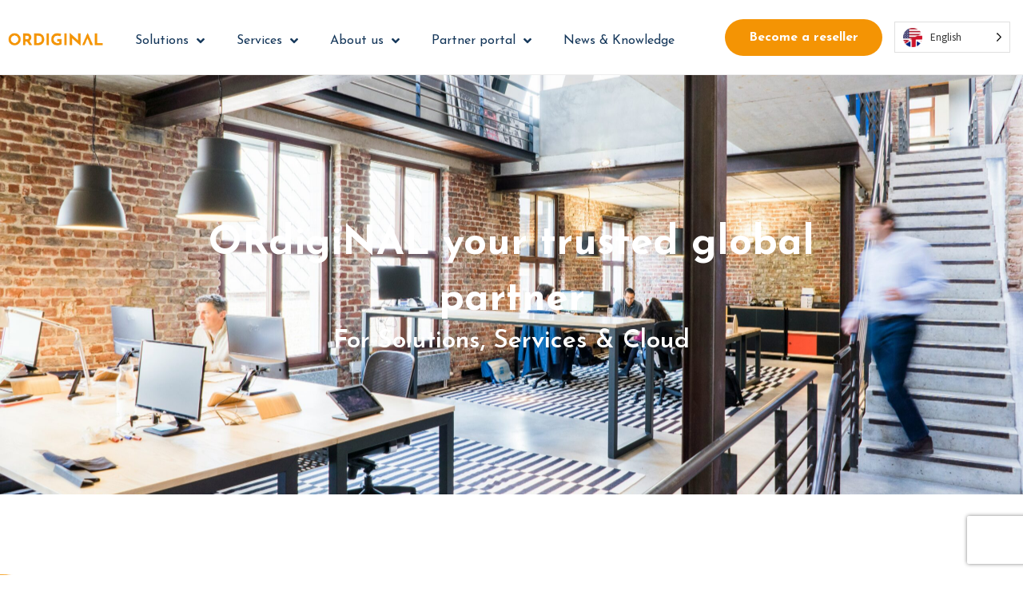

--- FILE ---
content_type: text/html; charset=UTF-8
request_url: https://ordiginal.com/
body_size: 31448
content:
<!doctype html>
<html lang="en-GB" prefix="og: https://ogp.me/ns#">
<head>
	<meta charset="UTF-8">
	<meta name="viewport" content="width=device-width, initial-scale=1">
	<link rel="profile" href="https://gmpg.org/xfn/11">
	<script id="cookie-law-info-gcm-var-js" type="ffc19c69cf46569f644d7990-text/javascript">
var _ckyGcm = {"status":true,"default_settings":[{"analytics":"denied","advertisement":"denied","functional":"denied","necessary":"granted","ad_user_data":"denied","ad_personalization":"denied","regions":"All"}],"wait_for_update":2000,"url_passthrough":false,"ads_data_redaction":false}</script>
<script id="cookie-law-info-gcm-js" type="ffc19c69cf46569f644d7990-text/javascript" src="https://ordiginal.com/wp-content/plugins/cookie-law-info/lite/frontend/js/gcm.min.js"></script> <script id="cookieyes" type="ffc19c69cf46569f644d7990-text/javascript" src="https://cdn-cookieyes.com/client_data/70b073555035adf6b58ee66b/script.js"></script>
<!-- Search Engine Optimization by Rank Math PRO - https://rankmath.com/ -->
<title>Welcome to ORdigiNAL | Time Saving Solutions Distributor</title>
<meta name="description" content="With a presence in over 50 countries, ORdigiNAL is a leading value-added distributor of innovative productivity solutions to help you save time."/>
<meta name="robots" content="follow, index, max-snippet:-1, max-video-preview:-1, max-image-preview:large"/>
<link rel="canonical" href="https://ordiginal.com/" />
<meta property="og:locale" content="en_GB" />
<meta property="og:type" content="website" />
<meta property="og:title" content="Welcome to ORdigiNAL | Time Saving Solutions Distributor" />
<meta property="og:description" content="With a presence in over 50 countries, ORdigiNAL is a leading value-added distributor of innovative productivity solutions to help you save time." />
<meta property="og:url" content="https://ordiginal.com/" />
<meta property="og:site_name" content="ORdigiNAL" />
<meta property="og:updated_time" content="2025-11-03T09:36:30+00:00" />
<meta property="article:published_time" content="2023-06-06T19:30:36+00:00" />
<meta property="article:modified_time" content="2025-11-03T09:36:30+00:00" />
<meta name="twitter:card" content="summary_large_image" />
<meta name="twitter:title" content="Welcome to ORdigiNAL | Time Saving Solutions Distributor" />
<meta name="twitter:description" content="With a presence in over 50 countries, ORdigiNAL is a leading value-added distributor of innovative productivity solutions to help you save time." />
<meta name="twitter:label1" content="Written by" />
<meta name="twitter:data1" content="Julia" />
<meta name="twitter:label2" content="Time to read" />
<meta name="twitter:data2" content="3 minutes" />
<script type="application/ld+json" class="rank-math-schema-pro">{"@context":"https://schema.org","@graph":[{"@type":["Corporation","Organization"],"@id":"https://ordiginal.com/#organization","name":"ORdigiNAL","url":"https://ordiginal.com","sameAs":["https://www.linkedin.com/company/ordiginal/","https://www.linkedin.com/company/ordiginaldas"],"logo":{"@type":"ImageObject","@id":"https://ordiginal.com/#logo","url":"https://ordiginal.com/wp-content/uploads/2023/06/logo-1.png","contentUrl":"https://ordiginal.com/wp-content/uploads/2023/06/logo-1.png","caption":"ORdigiNAL","inLanguage":"en-GB"}},{"@type":"WebSite","@id":"https://ordiginal.com/#website","url":"https://ordiginal.com","name":"ORdigiNAL","alternateName":"Ordiginal","publisher":{"@id":"https://ordiginal.com/#organization"},"inLanguage":"en-GB","potentialAction":{"@type":"SearchAction","target":"https://ordiginal.com/?s={search_term_string}","query-input":"required name=search_term_string"}},{"@type":"ImageObject","@id":"https://ordiginal.com/wp-content/uploads/elementor/thumbs/Man-on-laptop-scaled-e1713513137578-qmxipsn5smo9rs6tzw9sqebj3creo2767cycrtdx9c.jpg","url":"https://ordiginal.com/wp-content/uploads/elementor/thumbs/Man-on-laptop-scaled-e1713513137578-qmxipsn5smo9rs6tzw9sqebj3creo2767cycrtdx9c.jpg","width":"200","height":"200","inLanguage":"en-GB"},{"@type":"WebPage","@id":"https://ordiginal.com/#webpage","url":"https://ordiginal.com/","name":"Welcome to ORdigiNAL | Time Saving Solutions Distributor","datePublished":"2023-06-06T19:30:36+00:00","dateModified":"2025-11-03T09:36:30+00:00","about":{"@id":"https://ordiginal.com/#organization"},"isPartOf":{"@id":"https://ordiginal.com/#website"},"primaryImageOfPage":{"@id":"https://ordiginal.com/wp-content/uploads/elementor/thumbs/Man-on-laptop-scaled-e1713513137578-qmxipsn5smo9rs6tzw9sqebj3creo2767cycrtdx9c.jpg"},"inLanguage":"en-GB"},{"@type":"Person","@id":"https://ordiginal.com/author/julia/","name":"Julia","url":"https://ordiginal.com/author/julia/","image":{"@type":"ImageObject","@id":"https://secure.gravatar.com/avatar/60542ffb3aa1cc467272658032edfb8479a9511f4f223e381eaa47d6235a4cf3?s=96&amp;d=mm&amp;r=g","url":"https://secure.gravatar.com/avatar/60542ffb3aa1cc467272658032edfb8479a9511f4f223e381eaa47d6235a4cf3?s=96&amp;d=mm&amp;r=g","caption":"Julia","inLanguage":"en-GB"},"worksFor":{"@id":"https://ordiginal.com/#organization"}},{"@type":"Article","headline":"Welcome to ORdigiNAL | Time Saving Solutions Distributor","keywords":"ORdigiNAL","datePublished":"2023-06-06T19:30:36+00:00","dateModified":"2025-11-03T09:36:30+00:00","author":{"@id":"https://ordiginal.com/author/julia/","name":"Julia"},"publisher":{"@id":"https://ordiginal.com/#organization"},"description":"With a presence in over 50 countries, ORdigiNAL is a leading value-added distributor of innovative productivity solutions to help you save time.","name":"Welcome to ORdigiNAL | Time Saving Solutions Distributor","@id":"https://ordiginal.com/#richSnippet","isPartOf":{"@id":"https://ordiginal.com/#webpage"},"image":{"@id":"https://ordiginal.com/wp-content/uploads/elementor/thumbs/Man-on-laptop-scaled-e1713513137578-qmxipsn5smo9rs6tzw9sqebj3creo2767cycrtdx9c.jpg"},"inLanguage":"en-GB","mainEntityOfPage":{"@id":"https://ordiginal.com/#webpage"}}]}</script>
<!-- /Rank Math WordPress SEO plugin -->

<link rel='dns-prefetch' href='//ordiginal.com' />
<link rel="alternate" type="application/rss+xml" title="ORdigiNAL &raquo; Feed" href="https://ordiginal.com/feed/" />
<link rel="alternate" type="application/rss+xml" title="ORdigiNAL &raquo; Comments Feed" href="https://ordiginal.com/comments/feed/" />
<link rel="alternate" title="oEmbed (JSON)" type="application/json+oembed" href="https://ordiginal.com/wp-json/oembed/1.0/embed?url=https%3A%2F%2Fordiginal.com%2F" />
<link rel="alternate" title="oEmbed (XML)" type="text/xml+oembed" href="https://ordiginal.com/wp-json/oembed/1.0/embed?url=https%3A%2F%2Fordiginal.com%2F&#038;format=xml" />
<style id='wp-img-auto-sizes-contain-inline-css'>
img:is([sizes=auto i],[sizes^="auto," i]){contain-intrinsic-size:3000px 1500px}
/*# sourceURL=wp-img-auto-sizes-contain-inline-css */
</style>
<style id='wp-emoji-styles-inline-css'>

	img.wp-smiley, img.emoji {
		display: inline !important;
		border: none !important;
		box-shadow: none !important;
		height: 1em !important;
		width: 1em !important;
		margin: 0 0.07em !important;
		vertical-align: -0.1em !important;
		background: none !important;
		padding: 0 !important;
	}
/*# sourceURL=wp-emoji-styles-inline-css */
</style>
<style id='wp-job-openings-blocks-style-inline-css'>
.wp-block-create-block-wjo-block{background-color:#21759b;border:1px dotted red;color:#fff;padding:2px}.awsm-b-row{display:-webkit-box;display:-ms-flexbox;display:-webkit-flex;display:flex;display:flexbox;-webkit-flex-flow:row wrap;margin:0 -15px;-webkit-box-orient:horizontal;-webkit-box-direction:normal;-ms-flex-flow:row wrap;flex-flow:row wrap}.awsm-b-row,.awsm-b-row *,.awsm-b-row :after,.awsm-b-row :before{-webkit-box-sizing:border-box;box-sizing:border-box}.awsm-b-grid-item{display:-webkit-box;display:-ms-flexbox;display:-webkit-flex;display:flex;float:left;padding:0 15px!important;width:33.333%;-webkit-box-orient:vertical;-webkit-box-direction:normal;-ms-flex-direction:column;flex-direction:column;-webkit-flex-direction:column}.awsm-b-grid-col-4 .awsm-b-grid-item{width:25%}.awsm-b-grid-col-2 .awsm-b-grid-item{width:50%}.awsm-b-grid-col .awsm-b-grid-item{width:100%}.awsm-b-job-hide{display:none!important}.awsm-job-show{display:block!important}.awsm-b-job-item{background:#fff;font-size:14px;padding:20px}a.awsm-b-job-item{text-decoration:none!important}.awsm-b-grid-item .awsm-b-job-item{border:1px solid #dddfe3;border-radius:2px;-webkit-box-shadow:0 1px 4px 0 rgba(0,0,0,.05);box-shadow:0 1px 4px 0 rgba(0,0,0,.05);display:-webkit-box;display:-ms-flexbox;display:-webkit-flex;display:flex;margin-bottom:30px;-webkit-box-orient:vertical;-webkit-box-direction:normal;-ms-flex-direction:column;flex-direction:column;-webkit-flex-direction:column;-webkit-box-flex:1;-ms-flex-positive:1;flex-grow:1;-webkit-flex-grow:1;-webkit-transition:all .3s ease;transition:all .3s ease}.awsm-b-grid-item .awsm-b-job-item:focus,.awsm-b-grid-item .awsm-b-job-item:hover{-webkit-box-shadow:0 3px 15px -5px rgba(0,0,0,.2);box-shadow:0 3px 15px -5px rgba(0,0,0,.2)}.awsm-b-grid-item .awsm-job-featured-image{margin-bottom:14px}.awsm-b-job-item h2.awsm-b-job-post-title{font-size:18px;margin:0 0 15px;text-align:left}.awsm-b-job-item h2.awsm-b-job-post-title a{font-size:18px}.awsm-b-grid-item .awsm-job-info{margin-bottom:10px;min-height:83px}.awsm-b-grid-item .awsm-job-info p{margin:0 0 8px}.awsm-b-job-wrap:after{clear:both;content:"";display:table}.awsm-b-filter-wrap,.awsm-b-filter-wrap *{-webkit-box-sizing:border-box;box-sizing:border-box}.awsm-b-filter-wrap{margin:0 -10px 20px}.awsm-b-filter-wrap form{display:-webkit-box;display:-webkit-flex;display:-ms-flexbox;display:flex;-webkit-flex-wrap:wrap;-ms-flex-wrap:wrap;flex-wrap:wrap}.awsm-b-filter-wrap .awsm-b-filter-items{display:none}.awsm-b-filter-wrap.awsm-b-full-width-search-filter-wrap .awsm-b-filter-item-search,.awsm-b-filter-wrap.awsm-b-full-width-search-filter-wrap .awsm-b-filter-items,.awsm-b-filter-wrap.awsm-b-no-search-filter-wrap .awsm-b-filter-items{width:100%}.awsm-b-filter-toggle{border:1px solid #ccc;border-radius:4px;display:-webkit-box;display:-webkit-flex;display:-ms-flexbox;display:flex;-webkit-flex-flow:wrap;-ms-flex-flow:wrap;flex-flow:wrap;margin:0 10px 10px;outline:none!important;padding:12px;width:46px}.awsm-b-filter-toggle.awsm-on{background:#ccc}.awsm-b-filter-toggle svg{height:20px;width:20px}.awsm-b-filter-wrap.awsm-b-no-search-filter-wrap .awsm-b-filter-toggle{width:100%;-webkit-box-align:center;-webkit-align-items:center;-ms-flex-align:center;align-items:center;-webkit-box-pack:justify;-webkit-justify-content:space-between;-ms-flex-pack:justify;justify-content:space-between;text-decoration:none}.awsm-b-filter-wrap.awsm-b-no-search-filter-wrap .awsm-b-filter-toggle svg{height:22px;width:22px}@media(min-width:768px){.awsm-b-filter-wrap .awsm-b-filter-items{display:-webkit-box!important;display:-webkit-flex!important;display:-ms-flexbox!important;display:flex!important;-webkit-flex-wrap:wrap;-ms-flex-wrap:wrap;flex-wrap:wrap;width:calc(100% - 250px)}.awsm-b-filter-toggle{display:none}.awsm-b-filter-item-search{width:250px}}.awsm-b-filter-wrap .awsm-b-filter-item{padding:0 10px 10px}.awsm-b-filter-item-search{padding:0 10px 10px;position:relative}@media(max-width:768px){.awsm-b-filter-wrap .awsm-b-filter-items{width:100%}.awsm-b-filter-item-search{width:calc(100% - 66px)}.awsm-b-filter-wrap .awsm-b-filter-item .awsm-selectric-wrapper{min-width:100%}}.awsm-b-filter-wrap .awsm-b-filter-item .awsm-b-job-form-control{min-height:48px;padding-right:58px}.awsm-b-filter-item-search .awsm-b-job-form-control{min-height:48px;padding-right:48px}.awsm-b-filter-item-search-in{position:relative}.awsm-b-filter-item-search .awsm-b-job-search-icon-wrapper{color:#ccc;cursor:pointer;font-size:16px;height:100%;line-height:48px;position:absolute;right:0;text-align:center;top:0;width:48px}.awsm-b-jobs-none-container{padding:25px}.awsm-b-jobs-none-container p{margin:0;padding:5px}.awsm-b-row .awsm-b-jobs-pagination{padding:0 15px;width:100%}.awsm-b-jobs-pagination{float:left;width:100%}.awsm-b-load-more-main a.awsm-b-load-more,.awsm-load-more-classic a.page-numbers{background:#fff;border:1px solid #dddfe3;-webkit-box-shadow:0 1px 4px 0 rgba(0,0,0,.05);box-shadow:0 1px 4px 0 rgba(0,0,0,.05);display:block;margin:0!important;outline:none!important;padding:20px;text-align:center;text-decoration:none!important;-webkit-transition:all .3s ease;transition:all .3s ease}.awsm-load-more-classic a.page-numbers,.awsm-load-more-classic span.page-numbers{font-size:90%;padding:5px 10px}.awsm-load-more-classic{text-align:center}.awsm-b-load-more-main a.awsm-load-more:focus,.awsm-b-load-more-main a.awsm-load-more:hover,.awsm-load-more-classic a.page-numbers:focus,.awsm-load-more-classic a.page-numbers:hover{-webkit-box-shadow:0 3px 15px -5px rgba(0,0,0,.2);box-shadow:0 3px 15px -5px rgba(0,0,0,.2)}.awsm-b-jobs-pagination.awsm-load-more-classic ul{list-style:none;margin:0;padding:0}.awsm-b-jobs-pagination.awsm-load-more-classic ul li{display:inline-block}.awsm-b-lists{border:1px solid #ededed}.awsm-b-list-item{width:100%}.awsm-b-list-item h2.awsm-job-b-post-title{margin-bottom:0}.awsm-b-list-item .awsm-job-featured-image{float:left;margin-right:10px}.awsm-b-list-item .awsm-job-featured-image img{height:50px;width:50px}.awsm-b-list-item .awsm-b-job-item{border-bottom:1px solid rgba(0,0,0,.13)}.awsm-b-list-item .awsm-b-job-item:after{clear:both;content:"";display:table}.awsm-b-list-left-col{float:left;width:50%}.awsm-b-list-right-col{float:left;text-align:right;width:50%}.awsm-b-list-item .awsm-job-specification-wrapper{display:inline-block;vertical-align:middle}.awsm-b-list-item .awsm-job-specification-item{display:inline-block;margin:0 15px 0 0;vertical-align:middle}a.awsm-b-job-item .awsm-job-specification-item{color:#4c4c4c}.awsm-b-list-item .awsm-job-more-container{display:inline-block;vertical-align:middle}.awsm-job-more-container .awsm-job-more span:before{content:"→"}.awsm-b-lists .awsm-b-jobs-pagination{margin-top:30px}.awsm-job-specification-item>[class^=awsm-job-icon-]{margin-right:6px}.awsm-job-specification-term:after{content:", "}.awsm-job-specification-term:last-child:after{content:""}.awsm-job-single-wrap,.awsm-job-single-wrap *,.awsm-job-single-wrap :after,.awsm-job-single-wrap :before{-webkit-box-sizing:border-box;box-sizing:border-box}.awsm-job-single-wrap{margin-bottom:1.3em}.awsm-job-single-wrap:after{clear:both;content:"";display:table}.awsm-job-content{padding-bottom:32px}.awsm-job-single-wrap.awsm-col-2 .awsm-job-content{float:left;padding-right:15px;width:55%}.awsm-job-single-wrap.awsm-col-2 .awsm-job-form{float:left;padding-left:15px;width:45%}.awsm-job-head,.awsm_job_spec_above_content{margin-bottom:20px}.awsm-job-head h1{margin:0 0 20px}.awsm-job-list-info span{margin-right:10px}.awsm-job-single-wrap .awsm-job-expiration-label{font-weight:700}.awsm-job-form-inner{background:#fff;border:1px solid #dddfe3;padding:35px}.awsm-job-form-inner h2{margin:0 0 30px}.awsm-job-form-group{margin-bottom:20px}.awsm-job-form-group input[type=checkbox],.awsm-job-form-group input[type=radio]{margin-right:5px}.awsm-job-form-group label{display:block;margin-bottom:10px}.awsm-job-form-options-container label,.awsm-job-inline-group label{display:inline;font-weight:400}.awsm-b-job-form-control{display:block;width:100%}.awsm-job-form-options-container span{display:inline-block;margin-bottom:10px;margin-left:10px}.awsm-job-submit{background:#0195ff;border:1px solid #0195ff;color:#fff;padding:10px 30px}.awsm-job-submit:focus,.awsm-job-submit:hover{background:rgba(0,0,0,0);color:#0195ff}.awsm-job-form-error{color:#db4c4c;font-weight:500}.awsm-b-job-form-control.awsm-job-form-error,.awsm-b-job-form-control.awsm-job-form-error:focus{border:1px solid #db4c4c}.awsm-error-message,.awsm-success-message{padding:12px 25px}.awsm-error-message p:empty,.awsm-success-message p:empty{display:none}.awsm-error-message p,.awsm-success-message p{margin:0!important;padding:0!important}.awsm-success-message{border:1px solid #1ea508}.awsm-error-message{border:1px solid #db4c4c}ul.awsm-error-message li{line-height:1.8em;margin-left:1.2em}.awsm-expired-message{padding:25px}.awsm-expired-message p{margin:1em 0}.awsm-job-container{margin:0 auto;max-width:1170px;padding:50px 0;width:100%}.awsm-jobs-loading{position:relative}.awsm-b-job-listings:after{content:"";height:100%;left:0;opacity:0;position:absolute;top:0;-webkit-transition:all .3s ease;transition:all .3s ease;visibility:hidden;width:100%}.awsm-b-job-listings.awsm-jobs-loading:after{opacity:1;visibility:visible}.awsm-b-sr-only{height:1px;margin:-1px;overflow:hidden;padding:0;position:absolute;width:1px;clip:rect(0,0,0,0);border:0}@media(max-width:1024px){.awsm-b-grid-col-4 .awsm-b-grid-item{width:33.333%}}@media(max-width:992px){.awsm-job-single-wrap.awsm-col-2 .awsm-job-content{padding-right:0;width:100%}.awsm-job-single-wrap.awsm-col-2 .awsm-job-form{padding-left:0;width:100%}}@media(max-width:768px){.awsm-b-grid-col-3 .awsm-b-grid-item,.awsm-b-grid-col-4 .awsm-b-grid-item,.awsm-b-grid-item{width:50%}.awsm-b-list-left-col{padding-bottom:10px;width:100%}.awsm-b-list-right-col{text-align:left;width:100%}}@media(max-width:648px){.awsm-b-grid-col-2 .awsm-b-grid-item,.awsm-b-grid-col-3 .awsm-b-grid-item,.awsm-b-grid-col-4 .awsm-b-grid-item,.awsm-b-grid-item{width:100%}.awsm-b-list-item .awsm-job-specification-wrapper{display:block;float:none;padding-bottom:5px}.awsm-b-list-item .awsm-job-more-container{display:block;float:none}}.awsm-job-form-plugin-style .awsm-b-job-form-control{border:1px solid #ccc;border-radius:4px;color:#060606;display:block;font:inherit;line-height:1;min-height:46px;padding:8px 15px;-webkit-transition:all .3s ease;transition:all .3s ease;width:100%}.awsm-job-form-plugin-style .awsm-b-job-form-control:focus{border-color:#060606;-webkit-box-shadow:none;box-shadow:none;outline:none}.awsm-job-form-plugin-style .awsm-b-job-form-control.awsm-job-form-error{border-color:#db4c4c}.awsm-job-form-plugin-style textarea.awsm-b-job-form-control{min-height:80px}.awsm-job-form-plugin-style .awsm-application-submit-btn,.awsm-job-form-plugin-style .awsm-jobs-primary-button{background:#060606;border-radius:45px;color:#fff;padding:16px 32px;-webkit-transition:all .3s ease;transition:all .3s ease}.awsm-job-form-plugin-style .awsm-application-submit-btn:focus,.awsm-job-form-plugin-style .awsm-application-submit-btn:hover,.awsm-job-form-plugin-style .awsm-jobs-primary-button:focus,.awsm-job-form-plugin-style .awsm-jobs-primary-button:hover{background:#060606;color:#fff;outline:none}.awsm-job-form-plugin-style .awsm-jobs-primary-button{cursor:pointer}.awsm-job-form-plugin-style .awsm-jobs-primary-button:disabled{opacity:.5;pointer-events:none}.awsm-job-form-plugin-style .awsm-selectric{border-color:#ccc;border-radius:4px;-webkit-box-shadow:none;box-shadow:none}.awsm-job-form-plugin-style .awsm-selectric-open .awsm-selectric{border-color:#060606}.awsm-job-form-plugin-style .awsm-selectric .label{margin-left:15px}.awsm-jobs-is-block-theme .site-branding{padding:0 2.1rem}.awsm-jobs-is-block-theme .site-content{padding:0 2.1rem 3rem}.awsm-jobs-is-block-theme .site-title{margin-bottom:0}.awsm-b-job-wrap,.awsm-b-job-wrap *{-webkit-box-sizing:border-box;box-sizing:border-box}

/*# sourceURL=https://ordiginal.com/wp-content/plugins/wp-job-openings/blocks/build/style-index.css */
</style>
<link rel='stylesheet' id='awsm-jobs-general-css' href='https://ordiginal.com/wp-content/plugins/wp-job-openings/assets/css/general.min.css?ver=3.5.4' media='all' />
<link rel='stylesheet' id='awsm-jobs-style-css' href='https://ordiginal.com/wp-content/plugins/wp-job-openings/assets/css/style.min.css?ver=3.5.4' media='all' />
<style id='global-styles-inline-css'>
:root{--wp--preset--aspect-ratio--square: 1;--wp--preset--aspect-ratio--4-3: 4/3;--wp--preset--aspect-ratio--3-4: 3/4;--wp--preset--aspect-ratio--3-2: 3/2;--wp--preset--aspect-ratio--2-3: 2/3;--wp--preset--aspect-ratio--16-9: 16/9;--wp--preset--aspect-ratio--9-16: 9/16;--wp--preset--color--black: #000000;--wp--preset--color--cyan-bluish-gray: #abb8c3;--wp--preset--color--white: #ffffff;--wp--preset--color--pale-pink: #f78da7;--wp--preset--color--vivid-red: #cf2e2e;--wp--preset--color--luminous-vivid-orange: #ff6900;--wp--preset--color--luminous-vivid-amber: #fcb900;--wp--preset--color--light-green-cyan: #7bdcb5;--wp--preset--color--vivid-green-cyan: #00d084;--wp--preset--color--pale-cyan-blue: #8ed1fc;--wp--preset--color--vivid-cyan-blue: #0693e3;--wp--preset--color--vivid-purple: #9b51e0;--wp--preset--gradient--vivid-cyan-blue-to-vivid-purple: linear-gradient(135deg,rgb(6,147,227) 0%,rgb(155,81,224) 100%);--wp--preset--gradient--light-green-cyan-to-vivid-green-cyan: linear-gradient(135deg,rgb(122,220,180) 0%,rgb(0,208,130) 100%);--wp--preset--gradient--luminous-vivid-amber-to-luminous-vivid-orange: linear-gradient(135deg,rgb(252,185,0) 0%,rgb(255,105,0) 100%);--wp--preset--gradient--luminous-vivid-orange-to-vivid-red: linear-gradient(135deg,rgb(255,105,0) 0%,rgb(207,46,46) 100%);--wp--preset--gradient--very-light-gray-to-cyan-bluish-gray: linear-gradient(135deg,rgb(238,238,238) 0%,rgb(169,184,195) 100%);--wp--preset--gradient--cool-to-warm-spectrum: linear-gradient(135deg,rgb(74,234,220) 0%,rgb(151,120,209) 20%,rgb(207,42,186) 40%,rgb(238,44,130) 60%,rgb(251,105,98) 80%,rgb(254,248,76) 100%);--wp--preset--gradient--blush-light-purple: linear-gradient(135deg,rgb(255,206,236) 0%,rgb(152,150,240) 100%);--wp--preset--gradient--blush-bordeaux: linear-gradient(135deg,rgb(254,205,165) 0%,rgb(254,45,45) 50%,rgb(107,0,62) 100%);--wp--preset--gradient--luminous-dusk: linear-gradient(135deg,rgb(255,203,112) 0%,rgb(199,81,192) 50%,rgb(65,88,208) 100%);--wp--preset--gradient--pale-ocean: linear-gradient(135deg,rgb(255,245,203) 0%,rgb(182,227,212) 50%,rgb(51,167,181) 100%);--wp--preset--gradient--electric-grass: linear-gradient(135deg,rgb(202,248,128) 0%,rgb(113,206,126) 100%);--wp--preset--gradient--midnight: linear-gradient(135deg,rgb(2,3,129) 0%,rgb(40,116,252) 100%);--wp--preset--font-size--small: 13px;--wp--preset--font-size--medium: 20px;--wp--preset--font-size--large: 36px;--wp--preset--font-size--x-large: 42px;--wp--preset--spacing--20: 0.44rem;--wp--preset--spacing--30: 0.67rem;--wp--preset--spacing--40: 1rem;--wp--preset--spacing--50: 1.5rem;--wp--preset--spacing--60: 2.25rem;--wp--preset--spacing--70: 3.38rem;--wp--preset--spacing--80: 5.06rem;--wp--preset--shadow--natural: 6px 6px 9px rgba(0, 0, 0, 0.2);--wp--preset--shadow--deep: 12px 12px 50px rgba(0, 0, 0, 0.4);--wp--preset--shadow--sharp: 6px 6px 0px rgba(0, 0, 0, 0.2);--wp--preset--shadow--outlined: 6px 6px 0px -3px rgb(255, 255, 255), 6px 6px rgb(0, 0, 0);--wp--preset--shadow--crisp: 6px 6px 0px rgb(0, 0, 0);}:root { --wp--style--global--content-size: 800px;--wp--style--global--wide-size: 1200px; }:where(body) { margin: 0; }.wp-site-blocks > .alignleft { float: left; margin-right: 2em; }.wp-site-blocks > .alignright { float: right; margin-left: 2em; }.wp-site-blocks > .aligncenter { justify-content: center; margin-left: auto; margin-right: auto; }:where(.wp-site-blocks) > * { margin-block-start: 24px; margin-block-end: 0; }:where(.wp-site-blocks) > :first-child { margin-block-start: 0; }:where(.wp-site-blocks) > :last-child { margin-block-end: 0; }:root { --wp--style--block-gap: 24px; }:root :where(.is-layout-flow) > :first-child{margin-block-start: 0;}:root :where(.is-layout-flow) > :last-child{margin-block-end: 0;}:root :where(.is-layout-flow) > *{margin-block-start: 24px;margin-block-end: 0;}:root :where(.is-layout-constrained) > :first-child{margin-block-start: 0;}:root :where(.is-layout-constrained) > :last-child{margin-block-end: 0;}:root :where(.is-layout-constrained) > *{margin-block-start: 24px;margin-block-end: 0;}:root :where(.is-layout-flex){gap: 24px;}:root :where(.is-layout-grid){gap: 24px;}.is-layout-flow > .alignleft{float: left;margin-inline-start: 0;margin-inline-end: 2em;}.is-layout-flow > .alignright{float: right;margin-inline-start: 2em;margin-inline-end: 0;}.is-layout-flow > .aligncenter{margin-left: auto !important;margin-right: auto !important;}.is-layout-constrained > .alignleft{float: left;margin-inline-start: 0;margin-inline-end: 2em;}.is-layout-constrained > .alignright{float: right;margin-inline-start: 2em;margin-inline-end: 0;}.is-layout-constrained > .aligncenter{margin-left: auto !important;margin-right: auto !important;}.is-layout-constrained > :where(:not(.alignleft):not(.alignright):not(.alignfull)){max-width: var(--wp--style--global--content-size);margin-left: auto !important;margin-right: auto !important;}.is-layout-constrained > .alignwide{max-width: var(--wp--style--global--wide-size);}body .is-layout-flex{display: flex;}.is-layout-flex{flex-wrap: wrap;align-items: center;}.is-layout-flex > :is(*, div){margin: 0;}body .is-layout-grid{display: grid;}.is-layout-grid > :is(*, div){margin: 0;}body{padding-top: 0px;padding-right: 0px;padding-bottom: 0px;padding-left: 0px;}a:where(:not(.wp-element-button)){text-decoration: underline;}:root :where(.wp-element-button, .wp-block-button__link){background-color: #32373c;border-width: 0;color: #fff;font-family: inherit;font-size: inherit;font-style: inherit;font-weight: inherit;letter-spacing: inherit;line-height: inherit;padding-top: calc(0.667em + 2px);padding-right: calc(1.333em + 2px);padding-bottom: calc(0.667em + 2px);padding-left: calc(1.333em + 2px);text-decoration: none;text-transform: inherit;}.has-black-color{color: var(--wp--preset--color--black) !important;}.has-cyan-bluish-gray-color{color: var(--wp--preset--color--cyan-bluish-gray) !important;}.has-white-color{color: var(--wp--preset--color--white) !important;}.has-pale-pink-color{color: var(--wp--preset--color--pale-pink) !important;}.has-vivid-red-color{color: var(--wp--preset--color--vivid-red) !important;}.has-luminous-vivid-orange-color{color: var(--wp--preset--color--luminous-vivid-orange) !important;}.has-luminous-vivid-amber-color{color: var(--wp--preset--color--luminous-vivid-amber) !important;}.has-light-green-cyan-color{color: var(--wp--preset--color--light-green-cyan) !important;}.has-vivid-green-cyan-color{color: var(--wp--preset--color--vivid-green-cyan) !important;}.has-pale-cyan-blue-color{color: var(--wp--preset--color--pale-cyan-blue) !important;}.has-vivid-cyan-blue-color{color: var(--wp--preset--color--vivid-cyan-blue) !important;}.has-vivid-purple-color{color: var(--wp--preset--color--vivid-purple) !important;}.has-black-background-color{background-color: var(--wp--preset--color--black) !important;}.has-cyan-bluish-gray-background-color{background-color: var(--wp--preset--color--cyan-bluish-gray) !important;}.has-white-background-color{background-color: var(--wp--preset--color--white) !important;}.has-pale-pink-background-color{background-color: var(--wp--preset--color--pale-pink) !important;}.has-vivid-red-background-color{background-color: var(--wp--preset--color--vivid-red) !important;}.has-luminous-vivid-orange-background-color{background-color: var(--wp--preset--color--luminous-vivid-orange) !important;}.has-luminous-vivid-amber-background-color{background-color: var(--wp--preset--color--luminous-vivid-amber) !important;}.has-light-green-cyan-background-color{background-color: var(--wp--preset--color--light-green-cyan) !important;}.has-vivid-green-cyan-background-color{background-color: var(--wp--preset--color--vivid-green-cyan) !important;}.has-pale-cyan-blue-background-color{background-color: var(--wp--preset--color--pale-cyan-blue) !important;}.has-vivid-cyan-blue-background-color{background-color: var(--wp--preset--color--vivid-cyan-blue) !important;}.has-vivid-purple-background-color{background-color: var(--wp--preset--color--vivid-purple) !important;}.has-black-border-color{border-color: var(--wp--preset--color--black) !important;}.has-cyan-bluish-gray-border-color{border-color: var(--wp--preset--color--cyan-bluish-gray) !important;}.has-white-border-color{border-color: var(--wp--preset--color--white) !important;}.has-pale-pink-border-color{border-color: var(--wp--preset--color--pale-pink) !important;}.has-vivid-red-border-color{border-color: var(--wp--preset--color--vivid-red) !important;}.has-luminous-vivid-orange-border-color{border-color: var(--wp--preset--color--luminous-vivid-orange) !important;}.has-luminous-vivid-amber-border-color{border-color: var(--wp--preset--color--luminous-vivid-amber) !important;}.has-light-green-cyan-border-color{border-color: var(--wp--preset--color--light-green-cyan) !important;}.has-vivid-green-cyan-border-color{border-color: var(--wp--preset--color--vivid-green-cyan) !important;}.has-pale-cyan-blue-border-color{border-color: var(--wp--preset--color--pale-cyan-blue) !important;}.has-vivid-cyan-blue-border-color{border-color: var(--wp--preset--color--vivid-cyan-blue) !important;}.has-vivid-purple-border-color{border-color: var(--wp--preset--color--vivid-purple) !important;}.has-vivid-cyan-blue-to-vivid-purple-gradient-background{background: var(--wp--preset--gradient--vivid-cyan-blue-to-vivid-purple) !important;}.has-light-green-cyan-to-vivid-green-cyan-gradient-background{background: var(--wp--preset--gradient--light-green-cyan-to-vivid-green-cyan) !important;}.has-luminous-vivid-amber-to-luminous-vivid-orange-gradient-background{background: var(--wp--preset--gradient--luminous-vivid-amber-to-luminous-vivid-orange) !important;}.has-luminous-vivid-orange-to-vivid-red-gradient-background{background: var(--wp--preset--gradient--luminous-vivid-orange-to-vivid-red) !important;}.has-very-light-gray-to-cyan-bluish-gray-gradient-background{background: var(--wp--preset--gradient--very-light-gray-to-cyan-bluish-gray) !important;}.has-cool-to-warm-spectrum-gradient-background{background: var(--wp--preset--gradient--cool-to-warm-spectrum) !important;}.has-blush-light-purple-gradient-background{background: var(--wp--preset--gradient--blush-light-purple) !important;}.has-blush-bordeaux-gradient-background{background: var(--wp--preset--gradient--blush-bordeaux) !important;}.has-luminous-dusk-gradient-background{background: var(--wp--preset--gradient--luminous-dusk) !important;}.has-pale-ocean-gradient-background{background: var(--wp--preset--gradient--pale-ocean) !important;}.has-electric-grass-gradient-background{background: var(--wp--preset--gradient--electric-grass) !important;}.has-midnight-gradient-background{background: var(--wp--preset--gradient--midnight) !important;}.has-small-font-size{font-size: var(--wp--preset--font-size--small) !important;}.has-medium-font-size{font-size: var(--wp--preset--font-size--medium) !important;}.has-large-font-size{font-size: var(--wp--preset--font-size--large) !important;}.has-x-large-font-size{font-size: var(--wp--preset--font-size--x-large) !important;}
:root :where(.wp-block-pullquote){font-size: 1.5em;line-height: 1.6;}
/*# sourceURL=global-styles-inline-css */
</style>
<link rel='stylesheet' id='weglot-css-css' href='https://ordiginal.com/wp-content/plugins/weglot/dist/css/front-css.css?ver=5.2' media='all' />
<style id="weglot-custom-style">.wglanguage-name{
  display:flex!important;
  align-items:center!important;
}</style><link rel='stylesheet' id='new-flag-css-css' href='https://ordiginal.com/wp-content/plugins/weglot/dist/css/new-flags.css?ver=5.2' media='all' />
<style id='custom-flag-handle-inline-css'>
.weglot-flags.flag-0.wg-en>a:before,.weglot-flags.flag-0.wg-en>span:before {background-image: url(https://cdn.weglot.com/custom-flags/3616205_1722608475.png); }.weglot-flags.flag-1.wg-en>a:before,.weglot-flags.flag-1.wg-en>span:before {background-image: url(https://cdn.weglot.com/custom-flags/3616205_1722608475.png); }.weglot-flags.flag-2.wg-en>a:before,.weglot-flags.flag-2.wg-en>span:before {background-image: url(https://cdn.weglot.com/custom-flags/3616205_1722608475.png); }.weglot-flags.flag-3.wg-en>a:before,.weglot-flags.flag-3.wg-en>span:before {background-image: url(https://cdn.weglot.com/custom-flags/3616205_1722608475.png); }
/*# sourceURL=custom-flag-handle-inline-css */
</style>
<link rel='stylesheet' id='hello-elementor-css' href='https://ordiginal.com/wp-content/themes/hello-elementor/assets/css/reset.css?ver=3.4.4' media='all' />
<link rel='stylesheet' id='hello-elementor-theme-style-css' href='https://ordiginal.com/wp-content/themes/hello-elementor/assets/css/theme.css?ver=3.4.4' media='all' />
<link rel='stylesheet' id='hello-elementor-header-footer-css' href='https://ordiginal.com/wp-content/themes/hello-elementor/assets/css/header-footer.css?ver=3.4.4' media='all' />
<link rel='stylesheet' id='elementor-frontend-css' href='https://ordiginal.com/wp-content/plugins/elementor/assets/css/frontend.min.css?ver=3.34.1' media='all' />
<link rel='stylesheet' id='elementor-post-7-css' href='https://ordiginal.com/wp-content/uploads/elementor/css/post-7.css?ver=1768305035' media='all' />
<link rel='stylesheet' id='widget-image-css' href='https://ordiginal.com/wp-content/plugins/elementor/assets/css/widget-image.min.css?ver=3.34.1' media='all' />
<link rel='stylesheet' id='widget-nav-menu-css' href='https://ordiginal.com/wp-content/plugins/elementor-pro/assets/css/widget-nav-menu.min.css?ver=3.34.0' media='all' />
<link rel='stylesheet' id='swiper-css' href='https://ordiginal.com/wp-content/plugins/elementor/assets/lib/swiper/v8/css/swiper.min.css?ver=8.4.5' media='all' />
<link rel='stylesheet' id='e-swiper-css' href='https://ordiginal.com/wp-content/plugins/elementor/assets/css/conditionals/e-swiper.min.css?ver=3.34.1' media='all' />
<link rel='stylesheet' id='e-sticky-css' href='https://ordiginal.com/wp-content/plugins/elementor-pro/assets/css/modules/sticky.min.css?ver=3.34.0' media='all' />
<link rel='stylesheet' id='e-motion-fx-css' href='https://ordiginal.com/wp-content/plugins/elementor-pro/assets/css/modules/motion-fx.min.css?ver=3.34.0' media='all' />
<link rel='stylesheet' id='widget-heading-css' href='https://ordiginal.com/wp-content/plugins/elementor/assets/css/widget-heading.min.css?ver=3.34.1' media='all' />
<link rel='stylesheet' id='widget-icon-list-css' href='https://ordiginal.com/wp-content/plugins/elementor/assets/css/widget-icon-list.min.css?ver=3.34.1' media='all' />
<link rel='stylesheet' id='widget-divider-css' href='https://ordiginal.com/wp-content/plugins/elementor/assets/css/widget-divider.min.css?ver=3.34.1' media='all' />
<link rel='stylesheet' id='elementor-icons-css' href='https://ordiginal.com/wp-content/plugins/elementor/assets/lib/eicons/css/elementor-icons.min.css?ver=5.45.0' media='all' />
<link rel='stylesheet' id='e-animation-grow-css' href='https://ordiginal.com/wp-content/plugins/elementor/assets/lib/animations/styles/e-animation-grow.min.css?ver=3.34.1' media='all' />
<link rel='stylesheet' id='e-animation-fadeInLeft-css' href='https://ordiginal.com/wp-content/plugins/elementor/assets/lib/animations/styles/fadeInLeft.min.css?ver=3.34.1' media='all' />
<link rel='stylesheet' id='e-animation-fadeInDown-css' href='https://ordiginal.com/wp-content/plugins/elementor/assets/lib/animations/styles/fadeInDown.min.css?ver=3.34.1' media='all' />
<link rel='stylesheet' id='e-animation-fadeInUp-css' href='https://ordiginal.com/wp-content/plugins/elementor/assets/lib/animations/styles/fadeInUp.min.css?ver=3.34.1' media='all' />
<link rel='stylesheet' id='widget-image-box-css' href='https://ordiginal.com/wp-content/plugins/elementor/assets/css/widget-image-box.min.css?ver=3.34.1' media='all' />
<link rel='stylesheet' id='e-animation-fadeInRight-css' href='https://ordiginal.com/wp-content/plugins/elementor/assets/lib/animations/styles/fadeInRight.min.css?ver=3.34.1' media='all' />
<link rel='stylesheet' id='widget-image-carousel-css' href='https://ordiginal.com/wp-content/plugins/elementor/assets/css/widget-image-carousel.min.css?ver=3.34.1' media='all' />
<link rel='stylesheet' id='widget-testimonial-carousel-css' href='https://ordiginal.com/wp-content/plugins/elementor-pro/assets/css/widget-testimonial-carousel.min.css?ver=3.34.0' media='all' />
<link rel='stylesheet' id='widget-carousel-module-base-css' href='https://ordiginal.com/wp-content/plugins/elementor-pro/assets/css/widget-carousel-module-base.min.css?ver=3.34.0' media='all' />
<link rel='stylesheet' id='e-animation-float-css' href='https://ordiginal.com/wp-content/plugins/elementor/assets/lib/animations/styles/e-animation-float.min.css?ver=3.34.1' media='all' />
<link rel='stylesheet' id='widget-icon-box-css' href='https://ordiginal.com/wp-content/plugins/elementor/assets/css/widget-icon-box.min.css?ver=3.34.1' media='all' />
<link rel='stylesheet' id='widget-counter-css' href='https://ordiginal.com/wp-content/plugins/elementor/assets/css/widget-counter.min.css?ver=3.34.1' media='all' />
<link rel='stylesheet' id='widget-form-css' href='https://ordiginal.com/wp-content/plugins/elementor-pro/assets/css/widget-form.min.css?ver=3.34.0' media='all' />
<link rel='stylesheet' id='elementor-post-98-css' href='https://ordiginal.com/wp-content/uploads/elementor/css/post-98.css?ver=1768305385' media='all' />
<link rel='stylesheet' id='elementor-post-223-css' href='https://ordiginal.com/wp-content/uploads/elementor/css/post-223.css?ver=1768305035' media='all' />
<link rel='stylesheet' id='elementor-post-226-css' href='https://ordiginal.com/wp-content/uploads/elementor/css/post-226.css?ver=1768305036' media='all' />
<link rel='stylesheet' id='bdt-uikit-css' href='https://ordiginal.com/wp-content/plugins/bdthemes-element-pack/assets/css/bdt-uikit.css?ver=3.21.7' media='all' />
<link rel='stylesheet' id='ep-helper-css' href='https://ordiginal.com/wp-content/plugins/bdthemes-element-pack/assets/css/ep-helper.css?ver=9.0.12' media='all' />
<link rel='stylesheet' id='elementor-gf-josefinsans-css' href='https://fonts.googleapis.com/css?family=Josefin+Sans:100,100italic,200,200italic,300,300italic,400,400italic,500,500italic,600,600italic,700,700italic,800,800italic,900,900italic&#038;display=swap' media='all' />
<link rel='stylesheet' id='elementor-gf-sourcesanspro-css' href='https://fonts.googleapis.com/css?family=Source+Sans+Pro:100,100italic,200,200italic,300,300italic,400,400italic,500,500italic,600,600italic,700,700italic,800,800italic,900,900italic&#038;display=swap' media='all' />
<link rel='stylesheet' id='elementor-gf-poppins-css' href='https://fonts.googleapis.com/css?family=Poppins:100,100italic,200,200italic,300,300italic,400,400italic,500,500italic,600,600italic,700,700italic,800,800italic,900,900italic&#038;display=swap' media='all' />
<link rel='stylesheet' id='elementor-gf-rubik-css' href='https://fonts.googleapis.com/css?family=Rubik:100,100italic,200,200italic,300,300italic,400,400italic,500,500italic,600,600italic,700,700italic,800,800italic,900,900italic&#038;display=swap' media='all' />
<link rel='stylesheet' id='elementor-icons-shared-0-css' href='https://ordiginal.com/wp-content/plugins/elementor/assets/lib/font-awesome/css/fontawesome.min.css?ver=5.15.3' media='all' />
<link rel='stylesheet' id='elementor-icons-fa-solid-css' href='https://ordiginal.com/wp-content/plugins/elementor/assets/lib/font-awesome/css/solid.min.css?ver=5.15.3' media='all' />
<link rel='stylesheet' id='elementor-icons-fa-brands-css' href='https://ordiginal.com/wp-content/plugins/elementor/assets/lib/font-awesome/css/brands.min.css?ver=5.15.3' media='all' />
<script src="https://ordiginal.com/wp-includes/js/jquery/jquery.min.js?ver=3.7.1" id="jquery-core-js" type="ffc19c69cf46569f644d7990-text/javascript"></script>
<script src="https://ordiginal.com/wp-includes/js/jquery/jquery-migrate.min.js?ver=3.4.1" id="jquery-migrate-js" type="ffc19c69cf46569f644d7990-text/javascript"></script>
<script src="https://ordiginal.com/wp-content/plugins/weglot/dist/front-js.js?ver=5.2" id="wp-weglot-js-js" type="ffc19c69cf46569f644d7990-text/javascript"></script>
<link rel="https://api.w.org/" href="https://ordiginal.com/wp-json/" /><link rel="alternate" title="JSON" type="application/json" href="https://ordiginal.com/wp-json/wp/v2/pages/98" /><link rel="EditURI" type="application/rsd+xml" title="RSD" href="https://ordiginal.com/xmlrpc.php?rsd" />
<meta name="generator" content="WordPress 6.9" />
<link rel='shortlink' href='https://ordiginal.com/' />

<link rel="alternate" href="https://ordiginal.com/" hreflang="en"/>
<link rel="alternate" href="https://ordiginal.com/de/" hreflang="de"/>
<link rel="alternate" href="https://ordiginal.com/fr/" hreflang="fr"/>
<link rel="alternate" href="https://ordiginal.com/nl/" hreflang="nl"/>
<script type="application/json" id="weglot-data">{"website":"https:\/\/ordiginal.com","uid":"8562a6f263","project_slug":"ordiginal","language_from":"en","language_from_custom_flag":"https:\/\/cdn.weglot.com\/custom-flags\/3616205_1722608475.png","language_from_custom_name":null,"excluded_paths":[{"type":"IS_EXACTLY","value":"\/gdpr","language_button_displayed":false,"exclusion_behavior":"REDIRECT","excluded_languages":[],"regex":"^\/gdpr$"},{"type":"IS_EXACTLY","value":"\/terms-and-conditions","language_button_displayed":false,"exclusion_behavior":"REDIRECT","excluded_languages":[],"regex":"^\/terms\\-and\\-conditions$"},{"type":"IS_EXACTLY","value":"\/privacy-policy","language_button_displayed":false,"exclusion_behavior":"REDIRECT","excluded_languages":[],"regex":"^\/privacy\\-policy$"},{"type":"IS_EXACTLY","value":"\/home\/terms-and-conditions","language_button_displayed":false,"exclusion_behavior":"REDIRECT","excluded_languages":[],"regex":"^\/home\/terms\\-and\\-conditions$"},{"type":"IS_EXACTLY","value":"\/home\/gdpr","language_button_displayed":false,"exclusion_behavior":"REDIRECT","excluded_languages":[],"regex":"^\/home\/gdpr$"},{"type":"IS_EXACTLY","value":"\/partner-portal\/app","language_button_displayed":false,"exclusion_behavior":"REDIRECT","excluded_languages":[],"regex":"^\/partner\\-portal\/app$"},{"type":"IS_EXACTLY","value":"\/feed","language_button_displayed":false,"exclusion_behavior":"REDIRECT","excluded_languages":[],"regex":"^\/feed$"},{"type":"IS_EXACTLY","value":"\/comments\/feed","language_button_displayed":false,"exclusion_behavior":"REDIRECT","excluded_languages":[],"regex":"^\/comments\/feed$"},{"type":"IS_EXACTLY","value":"\/category\/company-news","language_button_displayed":false,"exclusion_behavior":"REDIRECT","excluded_languages":[],"regex":"^\/category\/company\\-news$"},{"type":"IS_EXACTLY","value":"\/category\/kofax","language_button_displayed":false,"exclusion_behavior":"REDIRECT","excluded_languages":[],"regex":"^\/category\/kofax$"},{"type":"IS_EXACTLY","value":"\/category\/ordigicast","language_button_displayed":false,"exclusion_behavior":"REDIRECT","excluded_languages":[],"regex":"^\/category\/ordigicast$"},{"type":"IS_EXACTLY","value":"\/page\/2","language_button_displayed":false,"exclusion_behavior":"REDIRECT","excluded_languages":[],"regex":"^\/page\/2$"},{"type":"IS_EXACTLY","value":"\/category\/3d-printing","language_button_displayed":false,"exclusion_behavior":"REDIRECT","excluded_languages":[],"regex":"^\/category\/3d\\-printing$"},{"type":"IS_EXACTLY","value":"\/tag\/materialise","language_button_displayed":false,"exclusion_behavior":"REDIRECT","excluded_languages":[],"regex":"^\/tag\/materialise$"},{"type":"IS_EXACTLY","value":"\/tag\/3d-printing","language_button_displayed":false,"exclusion_behavior":"REDIRECT","excluded_languages":[],"regex":"^\/tag\/3d\\-printing$"},{"type":"IS_EXACTLY","value":"\/category\/grundig","language_button_displayed":false,"exclusion_behavior":"REDIRECT","excluded_languages":[],"regex":"^\/category\/grundig$"},{"type":"IS_EXACTLY","value":"\/category\/communiques-de-presse","language_button_displayed":false,"exclusion_behavior":"REDIRECT","excluded_languages":[],"regex":"^\/category\/communiques\\-de\\-presse$"},{"type":"IS_EXACTLY","value":"\/author\/julia","language_button_displayed":false,"exclusion_behavior":"REDIRECT","excluded_languages":[],"regex":"^\/author\/julia$"},{"type":"IS_EXACTLY","value":"\/author\/kateryna","language_button_displayed":false,"exclusion_behavior":"REDIRECT","excluded_languages":[],"regex":"^\/author\/kateryna$"},{"type":"IS_EXACTLY","value":"\/category\/nuance-en","language_button_displayed":false,"exclusion_behavior":"REDIRECT","excluded_languages":[],"regex":"^\/category\/nuance\\-en$"},{"type":"IS_EXACTLY","value":"\/category\/print-solutions","language_button_displayed":false,"exclusion_behavior":"REDIRECT","excluded_languages":[],"regex":"^\/category\/print\\-solutions$"},{"type":"IS_EXACTLY","value":"\/category\/bedrijfsnieuws","language_button_displayed":false,"exclusion_behavior":"REDIRECT","excluded_languages":[],"regex":"^\/category\/bedrijfsnieuws$"},{"type":"IS_EXACTLY","value":"\/category\/sales-support","language_button_displayed":false,"exclusion_behavior":"REDIRECT","excluded_languages":[],"regex":"^\/category\/sales\\-support$"},{"type":"IS_EXACTLY","value":"\/category\/nuance-nl","language_button_displayed":false,"exclusion_behavior":"REDIRECT","excluded_languages":[],"regex":"^\/category\/nuance\\-nl$"},{"type":"IS_EXACTLY","value":"\/search\/search_term_string","language_button_displayed":false,"exclusion_behavior":"REDIRECT","excluded_languages":[],"regex":"^\/search\/search_term_string$"},{"type":"IS_EXACTLY","value":"\/career\/director-innovation-solutions","language_button_displayed":false,"exclusion_behavior":"REDIRECT","excluded_languages":[],"regex":"^\/career\/director\\-innovation\\-solutions$"},{"type":"IS_EXACTLY","value":"\/career\/regional-director-us","language_button_displayed":false,"exclusion_behavior":"REDIRECT","excluded_languages":[],"regex":"^\/career\/regional\\-director\\-us$"},{"type":"IS_EXACTLY","value":"\/career\/partner-success-manager-us","language_button_displayed":false,"exclusion_behavior":"REDIRECT","excluded_languages":[],"regex":"^\/career\/partner\\-success\\-manager\\-us$"},{"type":"IS_EXACTLY","value":"\/category\/windows-teams","language_button_displayed":false,"exclusion_behavior":"REDIRECT","excluded_languages":[],"regex":"^\/category\/windows\\-teams$"},{"type":"IS_EXACTLY","value":"\/career\/crm-specialist","language_button_displayed":false,"exclusion_behavior":"REDIRECT","excluded_languages":[],"regex":"^\/career\/crm\\-specialist$"},{"type":"IS_EXACTLY","value":"\/category\/team","language_button_displayed":false,"exclusion_behavior":"REDIRECT","excluded_languages":[],"regex":"^\/category\/team$"},{"type":"IS_EXACTLY","value":"\/category\/nuance","language_button_displayed":false,"exclusion_behavior":"REDIRECT","excluded_languages":[],"regex":"^\/category\/nuance$"},{"type":"IS_EXACTLY","value":"\/category\/actualites-de-lentreprise","language_button_displayed":false,"exclusion_behavior":"REDIRECT","excluded_languages":[],"regex":"^\/category\/actualites\\-de\\-lentreprise$"},{"type":"IS_EXACTLY","value":"\/job-location\/hybrid","language_button_displayed":false,"exclusion_behavior":"REDIRECT","excluded_languages":[],"regex":"^\/job\\-location\/hybrid$"},{"type":"IS_EXACTLY","value":"\/category\/press-release","language_button_displayed":false,"exclusion_behavior":"REDIRECT","excluded_languages":[],"regex":"^\/category\/press\\-release$"},{"type":"IS_EXACTLY","value":"\/author\/michael-broadheadordiginal-com","language_button_displayed":false,"exclusion_behavior":"REDIRECT","excluded_languages":[],"regex":"^\/author\/michael\\-broadheadordiginal\\-com$"},{"type":"IS_EXACTLY","value":"\/search\/search_term_string\/ordiginal.com\/privacy-policy","language_button_displayed":false,"exclusion_behavior":"REDIRECT","excluded_languages":[],"regex":"^\/search\/search_term_string\/ordiginal\\.com\/privacy\\-policy$"},{"type":"IS_EXACTLY","value":"\/category\/persberichten","language_button_displayed":false,"exclusion_behavior":"REDIRECT","excluded_languages":[],"regex":"^\/category\/persberichten$"},{"type":"IS_EXACTLY","value":"\/tag\/sales-support","language_button_displayed":false,"exclusion_behavior":"REDIRECT","excluded_languages":[],"regex":"^\/tag\/sales\\-support$"},{"type":"IS_EXACTLY","value":"\/career\/regional-director-apac","language_button_displayed":false,"exclusion_behavior":"REDIRECT","excluded_languages":[],"regex":"^\/career\/regional\\-director\\-apac$"},{"type":"IS_EXACTLY","value":"\/page\/4","language_button_displayed":false,"exclusion_behavior":"REDIRECT","excluded_languages":[],"regex":"^\/page\/4$"},{"type":"IS_EXACTLY","value":"\/page\/6","language_button_displayed":false,"exclusion_behavior":"REDIRECT","excluded_languages":[],"regex":"^\/page\/6$"},{"type":"IS_EXACTLY","value":"\/category\/sales-support\/feed","language_button_displayed":false,"exclusion_behavior":"REDIRECT","excluded_languages":[],"regex":"^\/category\/sales\\-support\/feed$"},{"type":"IS_EXACTLY","value":"\/ordiginal-en-konductit-gaan-strategische-samenwerking-aan-om-in-142-landen-microsoft-teams-compleet-te-maken-met-vaste-telefonie-via-orange\/feed","language_button_displayed":false,"exclusion_behavior":"REDIRECT","excluded_languages":[],"regex":"^\/ordiginal\\-en\\-konductit\\-gaan\\-strategische\\-samenwerking\\-aan\\-om\\-in\\-142\\-landen\\-microsoft\\-teams\\-compleet\\-te\\-maken\\-met\\-vaste\\-telefonie\\-via\\-orange\/feed$"},{"type":"IS_EXACTLY","value":"\/page\/11","language_button_displayed":false,"exclusion_behavior":"REDIRECT","excluded_languages":[],"regex":"^\/page\/11$"},{"type":"IS_EXACTLY","value":"\/actualites-de-lentreprise","language_button_displayed":false,"exclusion_behavior":"REDIRECT","excluded_languages":[],"regex":"^\/actualites\\-de\\-lentreprise$"},{"type":"IS_EXACTLY","value":"\/kofax","language_button_displayed":false,"exclusion_behavior":"REDIRECT","excluded_languages":[],"regex":"^\/kofax$"},{"type":"IS_EXACTLY","value":"\/ordigicast","language_button_displayed":false,"exclusion_behavior":"REDIRECT","excluded_languages":[],"regex":"^\/ordigicast$"},{"type":"IS_EXACTLY","value":"\/nuance-en","language_button_displayed":false,"exclusion_behavior":"REDIRECT","excluded_languages":[],"regex":"^\/nuance\\-en$"},{"type":"IS_EXACTLY","value":"\/unternehmensnachrichten-de","language_button_displayed":false,"exclusion_behavior":"REDIRECT","excluded_languages":[],"regex":"^\/unternehmensnachrichten\\-de$"},{"type":"IS_EXACTLY","value":"\/job-location\/on-site-almere","language_button_displayed":false,"exclusion_behavior":"REDIRECT","excluded_languages":[],"regex":"^\/job\\-location\/on\\-site\\-almere$"},{"type":"IS_EXACTLY","value":"\/page\/25","language_button_displayed":false,"exclusion_behavior":"REDIRECT","excluded_languages":[],"regex":"^\/page\/25$"},{"type":"IS_EXACTLY","value":"\/search\/search_term_string\/ordiginal.com\/privacy-policy\/ordiginal.com\/privacy-policy","language_button_displayed":false,"exclusion_behavior":"REDIRECT","excluded_languages":[],"regex":"^\/search\/search_term_string\/ordiginal\\.com\/privacy\\-policy\/ordiginal\\.com\/privacy\\-policy$"},{"type":"IS_EXACTLY","value":"\/search\/ordiginal.com\/privacy-policy\/ordiginal.com\/privacy-policy","language_button_displayed":false,"exclusion_behavior":"REDIRECT","excluded_languages":[],"regex":"^\/search\/ordiginal\\.com\/privacy\\-policy\/ordiginal\\.com\/privacy\\-policy$"},{"type":"CONTAIN","value":"\/career","language_button_displayed":false,"exclusion_behavior":"REDIRECT","excluded_languages":[],"regex":"\/career"},{"type":"IS_EXACTLY","value":"\/3dprinting","language_button_displayed":false,"exclusion_behavior":"REDIRECT","excluded_languages":[],"regex":"^\/3dprinting$"},{"type":"START_WITH","value":"\/2023","language_button_displayed":false,"exclusion_behavior":"REDIRECT","excluded_languages":[],"regex":"^\/2023"},{"type":"START_WITH","value":"\/author","language_button_displayed":false,"exclusion_behavior":"REDIRECT","excluded_languages":[],"regex":"^\/author"},{"type":"START_WITH","value":"\/category\/windows-teams\/feed","language_button_displayed":false,"exclusion_behavior":"REDIRECT","excluded_languages":[],"regex":"^\/category\/windows\\-teams\/feed"},{"type":"START_WITH","value":"\/connectyx","language_button_displayed":false,"exclusion_behavior":"REDIRECT","excluded_languages":[],"regex":"^\/connectyx"},{"type":"START_WITH","value":"\/das-print-capture","language_button_displayed":false,"exclusion_behavior":"REDIRECT","excluded_languages":[],"regex":"^\/das\\-print\\-capture"},{"type":"START_WITH","value":"\/dax-copilot","language_button_displayed":false,"exclusion_behavior":"REDIRECT","excluded_languages":[],"regex":"^\/dax\\-copilot"},{"type":"START_WITH","value":"\/digtasoft-pro","language_button_displayed":false,"exclusion_behavior":"REDIRECT","excluded_languages":[],"regex":"^\/digtasoft\\-pro"},{"type":"START_WITH","value":"\/document-automation-solutions","language_button_displayed":false,"exclusion_behavior":"REDIRECT","excluded_languages":[],"regex":"^\/document\\-automation\\-solutions"},{"type":"START_WITH","value":"\/dr-connect","language_button_displayed":false,"exclusion_behavior":"REDIRECT","excluded_languages":[],"regex":"^\/dr\\-connect"},{"type":"START_WITH","value":"\/dragon-anywhere-mobile","language_button_displayed":false,"exclusion_behavior":"REDIRECT","excluded_languages":[],"regex":"^\/dragon\\-anywhere\\-mobile"},{"type":"START_WITH","value":"\/dragon-legal-anywhere","language_button_displayed":false,"exclusion_behavior":"REDIRECT","excluded_languages":[],"regex":"^\/dragon\\-legal\\-anywhere"},{"type":"START_WITH","value":"\/dragon-legal-v16","language_button_displayed":false,"exclusion_behavior":"REDIRECT","excluded_languages":[],"regex":"^\/dragon\\-legal\\-v16"},{"type":"START_WITH","value":"\/dragon-professional-anywhere","language_button_displayed":false,"exclusion_behavior":"REDIRECT","excluded_languages":[],"regex":"^\/dragon\\-professional\\-anywhere"},{"type":"START_WITH","value":"\/become-reseller","language_button_displayed":false,"exclusion_behavior":"REDIRECT","excluded_languages":[],"regex":"^\/become\\-reseller"},{"type":"START_WITH","value":"\/enfocus-pitstop","language_button_displayed":false,"exclusion_behavior":"REDIRECT","excluded_languages":[],"regex":"^\/enfocus\\-pitstop"},{"type":"START_WITH","value":"\/hardware","language_button_displayed":false,"exclusion_behavior":"REDIRECT","excluded_languages":[],"regex":"^\/hardware"},{"type":"START_WITH","value":"\/azure-ai","language_button_displayed":false,"exclusion_behavior":"REDIRECT","excluded_languages":[],"regex":"^\/azure\\-ai"},{"type":"IS_EXACTLY","value":"\/career\/business-development-executive-us-can","language_button_displayed":false,"exclusion_behavior":"REDIRECT","excluded_languages":[],"regex":"^\/career\/business\\-development\\-executive\\-us\\-can$"},{"type":"IS_EXACTLY","value":"\/2023\/10\/03","language_button_displayed":false,"exclusion_behavior":"REDIRECT","excluded_languages":[],"regex":"^\/2023\/10\/03$"},{"type":"IS_EXACTLY","value":"\/partner-event-2024","language_button_displayed":false,"exclusion_behavior":"REDIRECT","excluded_languages":[],"regex":"^\/partner\\-event\\-2024$"},{"type":"IS_EXACTLY","value":"\/ordiginal-est-desormais-certifie-iso-270012017\/feed","language_button_displayed":false,"exclusion_behavior":"REDIRECT","excluded_languages":[],"regex":"^\/ordiginal\\-est\\-desormais\\-certifie\\-iso\\-270012017\/feed$"},{"type":"IS_EXACTLY","value":"\/2023\/10","language_button_displayed":false,"exclusion_behavior":"REDIRECT","excluded_languages":[],"regex":"^\/2023\/10$"},{"type":"IS_EXACTLY","value":"\/2023","language_button_displayed":false,"exclusion_behavior":"REDIRECT","excluded_languages":[],"regex":"^\/2023$"},{"type":"IS_EXACTLY","value":"\/search\/ordiginal.com\/privacy-policy","language_button_displayed":false,"exclusion_behavior":"REDIRECT","excluded_languages":[],"regex":"^\/search\/ordiginal\\.com\/privacy\\-policy$"},{"type":"IS_EXACTLY","value":"\/author\/jasmin","language_button_displayed":false,"exclusion_behavior":"REDIRECT","excluded_languages":[],"regex":"^\/author\/jasmin$"},{"type":"IS_EXACTLY","value":"\/category\/windows-teams\/feed","language_button_displayed":false,"exclusion_behavior":"REDIRECT","excluded_languages":[],"regex":"^\/category\/windows\\-teams\/feed$"},{"type":"IS_EXACTLY","value":"\/author\/hans\/feed","language_button_displayed":false,"exclusion_behavior":"REDIRECT","excluded_languages":[],"regex":"^\/author\/hans\/feed$"},{"type":"IS_EXACTLY","value":"\/partnership-ordiginal-konductit","language_button_displayed":false,"exclusion_behavior":"REDIRECT","excluded_languages":[],"regex":"^\/partnership\\-ordiginal\\-konductit$"},{"type":"IS_EXACTLY","value":"\/job-location\/remote","language_button_displayed":false,"exclusion_behavior":"REDIRECT","excluded_languages":[],"regex":"^\/job\\-location\/remote$"},{"type":"IS_EXACTLY","value":"\/job-type\/internship","language_button_displayed":false,"exclusion_behavior":"REDIRECT","excluded_languages":[],"regex":"^\/job\\-type\/internship$"},{"type":"IS_EXACTLY","value":"\/tungsten-totalagility","language_button_displayed":false,"exclusion_behavior":"REDIRECT","excluded_languages":[],"regex":"^\/tungsten\\-totalagility$"},{"type":"IS_EXACTLY","value":"\/dr-connect","language_button_displayed":false,"exclusion_behavior":"REDIRECT","excluded_languages":[],"regex":"^\/dr\\-connect$"},{"type":"IS_EXACTLY","value":"\/connectyx","language_button_displayed":false,"exclusion_behavior":"REDIRECT","excluded_languages":[],"regex":"^\/connectyx$"},{"type":"IS_EXACTLY","value":"\/powermic-mobile","language_button_displayed":false,"exclusion_behavior":"REDIRECT","excluded_languages":[],"regex":"^\/powermic\\-mobile$"},{"type":"IS_EXACTLY","value":"\/dax-copilot","language_button_displayed":false,"exclusion_behavior":"REDIRECT","excluded_languages":[],"regex":"^\/dax\\-copilot$"},{"type":"IS_EXACTLY","value":"\/dragon-legal-v16","language_button_displayed":false,"exclusion_behavior":"REDIRECT","excluded_languages":[],"regex":"^\/dragon\\-legal\\-v16$"},{"type":"IS_EXACTLY","value":"\/dragon-legal-anywhere","language_button_displayed":false,"exclusion_behavior":"REDIRECT","excluded_languages":[],"regex":"^\/dragon\\-legal\\-anywhere$"},{"type":"IS_EXACTLY","value":"\/dragon-anywhere-mobile","language_button_displayed":false,"exclusion_behavior":"REDIRECT","excluded_languages":[],"regex":"^\/dragon\\-anywhere\\-mobile$"},{"type":"IS_EXACTLY","value":"\/tungsten-capture-2","language_button_displayed":false,"exclusion_behavior":"REDIRECT","excluded_languages":[],"regex":"^\/tungsten\\-capture\\-2$"},{"type":"IS_EXACTLY","value":"\/tungsten-ecopy-sharescan","language_button_displayed":false,"exclusion_behavior":"REDIRECT","excluded_languages":[],"regex":"^\/tungsten\\-ecopy\\-sharescan$"},{"type":"IS_EXACTLY","value":"\/search\/ordiginal.com\/privacy-policy\/ordiginal.com\/privacy-policy\/ordiginal.com\/privacy-policy","language_button_displayed":false,"exclusion_behavior":"REDIRECT","excluded_languages":[],"regex":"^\/search\/ordiginal\\.com\/privacy\\-policy\/ordiginal\\.com\/privacy\\-policy\/ordiginal\\.com\/privacy\\-policy$"},{"type":"IS_EXACTLY","value":"\/newcomer-partner-of-the-year-award-benelux-cee-dach-2021-nuance-enterprise-3\/feed","language_button_displayed":false,"exclusion_behavior":"REDIRECT","excluded_languages":[],"regex":"^\/newcomer\\-partner\\-of\\-the\\-year\\-award\\-benelux\\-cee\\-dach\\-2021\\-nuance\\-enterprise\\-3\/feed$"},{"type":"IS_EXACTLY","value":"\/enfocus-pitstop","language_button_displayed":false,"exclusion_behavior":"REDIRECT","excluded_languages":[],"regex":"^\/enfocus\\-pitstop$"},{"type":"IS_EXACTLY","value":"\/tungsten-controlsuite","language_button_displayed":false,"exclusion_behavior":"REDIRECT","excluded_languages":[],"regex":"^\/tungsten\\-controlsuite$"},{"type":"IS_EXACTLY","value":"\/dragon-professional-anywhere","language_button_displayed":false,"exclusion_behavior":"REDIRECT","excluded_languages":[],"regex":"^\/dragon\\-professional\\-anywhere$"},{"type":"IS_EXACTLY","value":"\/digtasoft-pro","language_button_displayed":false,"exclusion_behavior":"REDIRECT","excluded_languages":[],"regex":"^\/digtasoft\\-pro$"},{"type":"IS_EXACTLY","value":"\/power-pdf","language_button_displayed":false,"exclusion_behavior":"REDIRECT","excluded_languages":[],"regex":"^\/power\\-pdf$"},{"type":"IS_EXACTLY","value":"\/hardware","language_button_displayed":false,"exclusion_behavior":"REDIRECT","excluded_languages":[],"regex":"^\/hardware$"},{"type":"IS_EXACTLY","value":"\/das-print-capture","language_button_displayed":false,"exclusion_behavior":"REDIRECT","excluded_languages":[],"regex":"^\/das\\-print\\-capture$"},{"type":"IS_EXACTLY","value":"\/print-solutions","language_button_displayed":false,"exclusion_behavior":"REDIRECT","excluded_languages":[],"regex":"^\/print\\-solutions$"},{"type":"START_WITH","value":"\/newcomer-partner-of-the-year-award-benelux-cee-dach-2021-nuance-enterprise-4\/feed","language_button_displayed":false,"exclusion_behavior":"REDIRECT","excluded_languages":[],"regex":"^\/newcomer\\-partner\\-of\\-the\\-year\\-award\\-benelux\\-cee\\-dach\\-2021\\-nuance\\-enterprise\\-4\/feed"},{"type":"IS_EXACTLY","value":"\/sales-support","language_button_displayed":false,"exclusion_behavior":"REDIRECT","excluded_languages":[],"regex":"^\/sales\\-support$"},{"type":"IS_EXACTLY","value":"\/print-capture","language_button_displayed":false,"exclusion_behavior":"REDIRECT","excluded_languages":[],"regex":"^\/print\\-capture$"},{"type":"IS_EXACTLY","value":"\/newcomer-partner-of-the-year-award-benelux-cee-dach-2021-nuance-enterprise-4\/feed","language_button_displayed":false,"exclusion_behavior":"REDIRECT","excluded_languages":[],"regex":"^\/newcomer\\-partner\\-of\\-the\\-year\\-award\\-benelux\\-cee\\-dach\\-2021\\-nuance\\-enterprise\\-4\/feed$"},{"type":"START_WITH","value":"\/dickerdata-dragon-for-education","language_button_displayed":false,"exclusion_behavior":"REDIRECT","excluded_languages":[],"regex":"^\/dickerdata\\-dragon\\-for\\-education"},{"type":"START_WITH","value":"\/2019\/12\/20\/materialise-de-oplossing-van-3d-software\/feed","language_button_displayed":false,"exclusion_behavior":"REDIRECT","excluded_languages":[],"regex":"^\/2019\/12\/20\/materialise\\-de\\-oplossing\\-van\\-3d\\-software\/feed"},{"type":"START_WITH","value":"\/2021\/06\/04\/document-workflow-burst-sort-brand-promo-email-archive-and-print\/feed","language_button_displayed":false,"exclusion_behavior":"REDIRECT","excluded_languages":[],"regex":"^\/2021\/06\/04\/document\\-workflow\\-burst\\-sort\\-brand\\-promo\\-email\\-archive\\-and\\-print\/feed"},{"type":"START_WITH","value":"\/2021\/09\/03\/workflow-demo-series-equitrac-dashboard-install-and-configure-3\/feed","language_button_displayed":false,"exclusion_behavior":"REDIRECT","excluded_languages":[],"regex":"^\/2021\/09\/03\/workflow\\-demo\\-series\\-equitrac\\-dashboard\\-install\\-and\\-configure\\-3\/feed"},{"type":"START_WITH","value":"\/Assets","language_button_displayed":false,"exclusion_behavior":"REDIRECT","excluded_languages":[],"regex":"^\/Assets"},{"type":"START_WITH","value":"\/materialise-de-oplossing-van-3d-software\/feed","language_button_displayed":false,"exclusion_behavior":"REDIRECT","excluded_languages":[],"regex":"^\/materialise\\-de\\-oplossing\\-van\\-3d\\-software\/feed"},{"type":"START_WITH","value":"\/news-knowledge-correct","language_button_displayed":false,"exclusion_behavior":"REDIRECT","excluded_languages":[],"regex":"^\/news\\-knowledge\\-correct"},{"type":"START_WITH","value":"\/publieke-sector","language_button_displayed":false,"exclusion_behavior":"REDIRECT","excluded_languages":[],"regex":"^\/publieke\\-sector"},{"type":"START_WITH","value":"\/rechtliches","language_button_displayed":false,"exclusion_behavior":"REDIRECT","excluded_languages":[],"regex":"^\/rechtliches"},{"type":"START_WITH","value":"\/unternehmen","language_button_displayed":false,"exclusion_behavior":"REDIRECT","excluded_languages":[],"regex":"^\/unternehmen"},{"type":"START_WITH","value":"\/windows-teams","language_button_displayed":false,"exclusion_behavior":"REDIRECT","excluded_languages":[],"regex":"^\/windows\\-teams"},{"type":"START_WITH","value":"\/workflow-demo-series-dictate-convert-enhance-sign-store-and-output-part-two-4\/feed","language_button_displayed":false,"exclusion_behavior":"REDIRECT","excluded_languages":[],"regex":"^\/workflow\\-demo\\-series\\-dictate\\-convert\\-enhance\\-sign\\-store\\-and\\-output\\-part\\-two\\-4\/feed"},{"type":"START_WITH","value":"\/speech-recognition\/dax-copilot","language_button_displayed":true,"exclusion_behavior":"REDIRECT","excluded_languages":[],"regex":"^\/speech\\-recognition\/dax\\-copilot"},{"type":"START_WITH","value":"\/speech-recognition\/dragon-law-enforcement","language_button_displayed":true,"exclusion_behavior":"REDIRECT","excluded_languages":[],"regex":"^\/speech\\-recognition\/dragon\\-law\\-enforcement"},{"type":"START_WITH","value":"\/speech-recognition\/dragon-legal-16","language_button_displayed":false,"exclusion_behavior":"REDIRECT","excluded_languages":["es","fr","it","nl"],"regex":"^\/speech\\-recognition\/dragon\\-legal\\-16"},{"type":"START_WITH","value":"\/speech-recognition\/dragon-legal-anywhere","language_button_displayed":false,"exclusion_behavior":"REDIRECT","excluded_languages":["es","fr","it","nl"],"regex":"^\/speech\\-recognition\/dragon\\-legal\\-anywhere"},{"type":"START_WITH","value":"\/terms-and-conditions","language_button_displayed":false,"exclusion_behavior":"REDIRECT","excluded_languages":[],"regex":"^\/terms\\-and\\-conditions"}],"excluded_blocks":[],"custom_settings":{"button_style":{"is_dropdown":true,"with_flags":true,"flag_type":"circle","with_name":true,"full_name":true,"custom_css":".wglanguage-name{\r\n  display:flex!important;\r\n  align-items:center!important;\r\n}"},"wp_user_version":"4.3.3","translate_email":false,"translate_search":false,"translate_amp":false,"switchers":[{"templates":{"name":"default","hash":"095ffb8d22f66be52959023fa4eeb71a05f20f73"},"location":[],"style":{"with_flags":true,"flag_type":"circle","with_name":true,"full_name":true,"is_dropdown":true}}]},"pending_translation_enabled":false,"curl_ssl_check_enabled":true,"custom_css":".wglanguage-name{\r\n  display:flex!important;\r\n  align-items:center!important;\r\n}","languages":[{"language_to":"de","custom_code":null,"custom_name":null,"custom_local_name":null,"provider":null,"enabled":true,"automatic_translation_enabled":true,"deleted_at":null,"connect_host_destination":null,"custom_flag":null},{"language_to":"fr","custom_code":null,"custom_name":null,"custom_local_name":null,"provider":null,"enabled":true,"automatic_translation_enabled":true,"deleted_at":null,"connect_host_destination":null,"custom_flag":null},{"language_to":"nl","custom_code":null,"custom_name":null,"custom_local_name":null,"provider":null,"enabled":true,"automatic_translation_enabled":true,"deleted_at":null,"connect_host_destination":null,"custom_flag":null}],"organization_slug":"w-1c5c4b4ed7","api_domain":"cdn-api-weglot.com","current_language":"en","switcher_links":{"en":"https:\/\/ordiginal.com\/?wg-choose-original=true","de":"https:\/\/ordiginal.com\/de\/?wg-choose-original=false","fr":"https:\/\/ordiginal.com\/fr\/?wg-choose-original=false","nl":"https:\/\/ordiginal.com\/nl\/?wg-choose-original=false"},"original_path":"\/"}</script><meta name="generator" content="Elementor 3.34.1; features: additional_custom_breakpoints; settings: css_print_method-external, google_font-enabled, font_display-swap">
			<style>
				.e-con.e-parent:nth-of-type(n+4):not(.e-lazyloaded):not(.e-no-lazyload),
				.e-con.e-parent:nth-of-type(n+4):not(.e-lazyloaded):not(.e-no-lazyload) * {
					background-image: none !important;
				}
				@media screen and (max-height: 1024px) {
					.e-con.e-parent:nth-of-type(n+3):not(.e-lazyloaded):not(.e-no-lazyload),
					.e-con.e-parent:nth-of-type(n+3):not(.e-lazyloaded):not(.e-no-lazyload) * {
						background-image: none !important;
					}
				}
				@media screen and (max-height: 640px) {
					.e-con.e-parent:nth-of-type(n+2):not(.e-lazyloaded):not(.e-no-lazyload),
					.e-con.e-parent:nth-of-type(n+2):not(.e-lazyloaded):not(.e-no-lazyload) * {
						background-image: none !important;
					}
				}
			</style>
			<link rel="icon" href="https://ordiginal.com/wp-content/uploads/2024/04/cropped-Circle-32x32.png" sizes="32x32" />
<link rel="icon" href="https://ordiginal.com/wp-content/uploads/2024/04/cropped-Circle-192x192.png" sizes="192x192" />
<link rel="apple-touch-icon" href="https://ordiginal.com/wp-content/uploads/2024/04/cropped-Circle-180x180.png" />
<meta name="msapplication-TileImage" content="https://ordiginal.com/wp-content/uploads/2024/04/cropped-Circle-270x270.png" />
		<style id="wp-custom-css">
			

/** Start Template Kit CSS: Professional Services (css/customizer.css) **/

.download-application-text {
	color: #fff;
	font-size: 24px;
  font-weight: 600;
	margin: 0;
	margin-bottom:10px;
  margin-right: 40px;
	display:inline-block;
	font-family: 'Poppins', sans-serif;
}
.download-application-btn {
	color: #fff;
	background: #26bdef;
	padding: 15px 40px;
	font-size:16px;
	font-family: 'Poppins', sans-serif;
	transition:.5s ease;
	display:inline-block;
}
.download-application-btn:hover{
	color: #26bdef;
	background: #fff;
}
.display-inline {
	display: inline-block;
}

@media (max-width: 1024px) {
	.responsive-column {
		width: 50% !important;
	}
}

@media (max-width: 600px) {
	.responsive-column {
		width: 100% !important;
	}
}

/** End Template Kit CSS: Professional Services (css/customizer.css) **/



/** Start Block Kit CSS: 141-3-1d55f1e76be9fb1a8d9de88accbe962f **/

.envato-kit-138-bracket .elementor-widget-container > *:before{
	content:"[";
	color:#ffab00;
	display:inline-block;
	margin-right:4px;
	line-height:1em;
	position:relative;
	top:-1px;
}

.envato-kit-138-bracket .elementor-widget-container > *:after{
	content:"]";
	color:#ffab00;
	display:inline-block;
	margin-left:4px;
	line-height:1em;
	position:relative;
	top:-1px;
}

/** End Block Kit CSS: 141-3-1d55f1e76be9fb1a8d9de88accbe962f **/

		</style>
		<script data-cfasync="false" nonce="c9fa8bbb-093c-4ba4-89ac-dff4405e18ab">try{(function(w,d){!function(j,k,l,m){if(j.zaraz)console.error("zaraz is loaded twice");else{j[l]=j[l]||{};j[l].executed=[];j.zaraz={deferred:[],listeners:[]};j.zaraz._v="5874";j.zaraz._n="c9fa8bbb-093c-4ba4-89ac-dff4405e18ab";j.zaraz.q=[];j.zaraz._f=function(n){return async function(){var o=Array.prototype.slice.call(arguments);j.zaraz.q.push({m:n,a:o})}};for(const p of["track","set","debug"])j.zaraz[p]=j.zaraz._f(p);j.zaraz.init=()=>{var q=k.getElementsByTagName(m)[0],r=k.createElement(m),s=k.getElementsByTagName("title")[0];s&&(j[l].t=k.getElementsByTagName("title")[0].text);j[l].x=Math.random();j[l].w=j.screen.width;j[l].h=j.screen.height;j[l].j=j.innerHeight;j[l].e=j.innerWidth;j[l].l=j.location.href;j[l].r=k.referrer;j[l].k=j.screen.colorDepth;j[l].n=k.characterSet;j[l].o=(new Date).getTimezoneOffset();if(j.dataLayer)for(const t of Object.entries(Object.entries(dataLayer).reduce((u,v)=>({...u[1],...v[1]}),{})))zaraz.set(t[0],t[1],{scope:"page"});j[l].q=[];for(;j.zaraz.q.length;){const w=j.zaraz.q.shift();j[l].q.push(w)}r.defer=!0;for(const x of[localStorage,sessionStorage])Object.keys(x||{}).filter(z=>z.startsWith("_zaraz_")).forEach(y=>{try{j[l]["z_"+y.slice(7)]=JSON.parse(x.getItem(y))}catch{j[l]["z_"+y.slice(7)]=x.getItem(y)}});r.referrerPolicy="origin";r.src="/cdn-cgi/zaraz/s.js?z="+btoa(encodeURIComponent(JSON.stringify(j[l])));q.parentNode.insertBefore(r,q)};["complete","interactive"].includes(k.readyState)?zaraz.init():j.addEventListener("DOMContentLoaded",zaraz.init)}}(w,d,"zarazData","script");window.zaraz._p=async d$=>new Promise(ea=>{if(d$){d$.e&&d$.e.forEach(eb=>{try{const ec=d.querySelector("script[nonce]"),ed=ec?.nonce||ec?.getAttribute("nonce"),ee=d.createElement("script");ed&&(ee.nonce=ed);ee.innerHTML=eb;ee.onload=()=>{d.head.removeChild(ee)};d.head.appendChild(ee)}catch(ef){console.error(`Error executing script: ${eb}\n`,ef)}});Promise.allSettled((d$.f||[]).map(eg=>fetch(eg[0],eg[1])))}ea()});zaraz._p({"e":["(function(w,d){})(window,document)"]});})(window,document)}catch(e){throw fetch("/cdn-cgi/zaraz/t"),e;};</script></head>
<body class="home wp-singular page-template-default page page-id-98 wp-custom-logo wp-embed-responsive wp-theme-hello-elementor hello-elementor-default elementor-default elementor-kit-7 elementor-page elementor-page-98">


<a class="skip-link screen-reader-text" href="#content">Skip to content</a>

		<header data-elementor-type="header" data-elementor-id="223" class="elementor elementor-223 elementor-location-header" data-elementor-settings="{&quot;element_pack_global_tooltip_width&quot;:{&quot;unit&quot;:&quot;px&quot;,&quot;size&quot;:&quot;&quot;,&quot;sizes&quot;:[]},&quot;element_pack_global_tooltip_width_tablet&quot;:{&quot;unit&quot;:&quot;px&quot;,&quot;size&quot;:&quot;&quot;,&quot;sizes&quot;:[]},&quot;element_pack_global_tooltip_width_mobile&quot;:{&quot;unit&quot;:&quot;px&quot;,&quot;size&quot;:&quot;&quot;,&quot;sizes&quot;:[]},&quot;element_pack_global_tooltip_padding&quot;:{&quot;unit&quot;:&quot;px&quot;,&quot;top&quot;:&quot;&quot;,&quot;right&quot;:&quot;&quot;,&quot;bottom&quot;:&quot;&quot;,&quot;left&quot;:&quot;&quot;,&quot;isLinked&quot;:true},&quot;element_pack_global_tooltip_padding_tablet&quot;:{&quot;unit&quot;:&quot;px&quot;,&quot;top&quot;:&quot;&quot;,&quot;right&quot;:&quot;&quot;,&quot;bottom&quot;:&quot;&quot;,&quot;left&quot;:&quot;&quot;,&quot;isLinked&quot;:true},&quot;element_pack_global_tooltip_padding_mobile&quot;:{&quot;unit&quot;:&quot;px&quot;,&quot;top&quot;:&quot;&quot;,&quot;right&quot;:&quot;&quot;,&quot;bottom&quot;:&quot;&quot;,&quot;left&quot;:&quot;&quot;,&quot;isLinked&quot;:true},&quot;element_pack_global_tooltip_border_radius&quot;:{&quot;unit&quot;:&quot;px&quot;,&quot;top&quot;:&quot;&quot;,&quot;right&quot;:&quot;&quot;,&quot;bottom&quot;:&quot;&quot;,&quot;left&quot;:&quot;&quot;,&quot;isLinked&quot;:true},&quot;element_pack_global_tooltip_border_radius_tablet&quot;:{&quot;unit&quot;:&quot;px&quot;,&quot;top&quot;:&quot;&quot;,&quot;right&quot;:&quot;&quot;,&quot;bottom&quot;:&quot;&quot;,&quot;left&quot;:&quot;&quot;,&quot;isLinked&quot;:true},&quot;element_pack_global_tooltip_border_radius_mobile&quot;:{&quot;unit&quot;:&quot;px&quot;,&quot;top&quot;:&quot;&quot;,&quot;right&quot;:&quot;&quot;,&quot;bottom&quot;:&quot;&quot;,&quot;left&quot;:&quot;&quot;,&quot;isLinked&quot;:true}}" data-elementor-post-type="elementor_library">
			<div class="elementor-element elementor-element-e65638e e-flex e-con-boxed e-con e-parent" data-id="e65638e" data-element_type="container" data-settings="{&quot;background_background&quot;:&quot;classic&quot;,&quot;background_motion_fx_motion_fx_scrolling&quot;:&quot;yes&quot;,&quot;background_motion_fx_motion_fx_mouse&quot;:&quot;yes&quot;,&quot;background_motion_fx_range&quot;:&quot;page&quot;,&quot;sticky&quot;:&quot;top&quot;,&quot;background_motion_fx_devices&quot;:[&quot;desktop&quot;,&quot;tablet&quot;,&quot;mobile&quot;],&quot;sticky_on&quot;:[&quot;desktop&quot;,&quot;tablet&quot;,&quot;mobile&quot;],&quot;sticky_offset&quot;:0,&quot;sticky_effects_offset&quot;:0,&quot;sticky_anchor_link_offset&quot;:0}">
					<div class="e-con-inner">
		<div class="elementor-element elementor-element-55d7080 e-con-full e-flex e-con e-child" data-id="55d7080" data-element_type="container">
				<div class="elementor-element elementor-element-7f43b1c elementor-widget elementor-widget-theme-site-logo elementor-widget-image" data-id="7f43b1c" data-element_type="widget" data-widget_type="theme-site-logo.default">
				<div class="elementor-widget-container">
											<a href="https://ordiginal.com">
			<img fetchpriority="high" width="1416" height="193" src="https://ordiginal.com/wp-content/uploads/2023/04/ORdigiNAL-logo-orange.png" class="attachment-full size-full wp-image-23733" alt="" srcset="https://ordiginal.com/wp-content/uploads/2023/04/ORdigiNAL-logo-orange.png 1416w, https://ordiginal.com/wp-content/uploads/2023/04/ORdigiNAL-logo-orange-300x41.png 300w, https://ordiginal.com/wp-content/uploads/2023/04/ORdigiNAL-logo-orange-1024x140.png 1024w, https://ordiginal.com/wp-content/uploads/2023/04/ORdigiNAL-logo-orange-768x105.png 768w" sizes="(max-width: 1416px) 100vw, 1416px" />				</a>
											</div>
				</div>
				</div>
		<div class="elementor-element elementor-element-e42586a e-con-full e-flex e-con e-child" data-id="e42586a" data-element_type="container">
				<div class="elementor-element elementor-element-7bcb7e7 elementor-nav-menu--dropdown-mobile elementor-nav-menu--stretch elementor-nav-menu__text-align-aside elementor-nav-menu--toggle elementor-nav-menu--burger elementor-widget elementor-widget-nav-menu" data-id="7bcb7e7" data-element_type="widget" data-settings="{&quot;submenu_icon&quot;:{&quot;value&quot;:&quot;&lt;i class=\&quot;fas fa-angle-down\&quot; aria-hidden=\&quot;true\&quot;&gt;&lt;\/i&gt;&quot;,&quot;library&quot;:&quot;fa-solid&quot;},&quot;full_width&quot;:&quot;stretch&quot;,&quot;layout&quot;:&quot;horizontal&quot;,&quot;toggle&quot;:&quot;burger&quot;}" data-widget_type="nav-menu.default">
				<div class="elementor-widget-container">
								<nav aria-label="Menu" class="elementor-nav-menu--main elementor-nav-menu__container elementor-nav-menu--layout-horizontal e--pointer-none">
				<ul id="menu-1-7bcb7e7" class="elementor-nav-menu"><li class="menu-item menu-item-type-custom menu-item-object-custom menu-item-has-children menu-item-19478"><a class="elementor-item">Solutions</a>
<ul class="sub-menu elementor-nav-menu--dropdown">
	<li class="menu-item menu-item-type-post_type menu-item-object-page menu-item-has-children menu-item-20900"><a href="https://ordiginal.com/document-automation/" class="elementor-sub-item">Document Automation Solutions</a>
	<ul class="sub-menu elementor-nav-menu--dropdown">
		<li class="menu-item menu-item-type-post_type menu-item-object-page menu-item-has-children menu-item-24367"><a href="https://ordiginal.com/document-automation/print-capture/" class="elementor-sub-item">Print &#038; Capture</a>
		<ul class="sub-menu elementor-nav-menu--dropdown">
			<li class="menu-item menu-item-type-post_type menu-item-object-page menu-item-24371"><a href="https://ordiginal.com/document-automation/print-capture/printix/" class="elementor-sub-item">Printix</a></li>
			<li class="menu-item menu-item-type-post_type menu-item-object-page menu-item-24369"><a href="https://ordiginal.com/document-automation/print-capture/controlsuite/" class="elementor-sub-item">Tungsten ControlSuite</a></li>
			<li class="menu-item menu-item-type-post_type menu-item-object-page menu-item-24373"><a href="https://ordiginal.com/document-automation/print-capture/tungsten-ecopy-sharescan/" class="elementor-sub-item">Tungsten eCopy ShareScan</a></li>
			<li class="menu-item menu-item-type-post_type menu-item-object-page menu-item-24374"><a href="https://ordiginal.com/document-automation/print-capture/tungsten-express/" class="elementor-sub-item">Tungsten Express</a></li>
			<li class="menu-item menu-item-type-post_type menu-item-object-page menu-item-24370"><a href="https://ordiginal.com/document-automation/print-capture/tungsten-safecom/" class="elementor-sub-item">Tungsten SafeCom</a></li>
			<li class="menu-item menu-item-type-post_type menu-item-object-page menu-item-24375"><a href="https://ordiginal.com/document-automation/print-capture/tungsten-vrs/" class="elementor-sub-item">Tungsten VRS</a></li>
			<li class="menu-item menu-item-type-post_type menu-item-object-page menu-item-24372"><a href="https://ordiginal.com/document-automation/print-capture/ysoft-safeq/" class="elementor-sub-item">YSoft SafeQ Cloud</a></li>
			<li class="menu-item menu-item-type-post_type menu-item-object-page menu-item-24960"><a href="https://ordiginal.com/document-automation/print-capture/safeq-on-premise/" class="elementor-sub-item">Ysoft SafeQ on-premise</a></li>
		</ul>
</li>
		<li class="menu-item menu-item-type-post_type menu-item-object-page menu-item-has-children menu-item-24366"><a href="https://ordiginal.com/document-automation/desktop-collaboration/" class="elementor-sub-item">Desktop &#038; Collaboration</a>
		<ul class="sub-menu elementor-nav-menu--dropdown">
			<li class="menu-item menu-item-type-post_type menu-item-object-page menu-item-24376"><a href="https://ordiginal.com/document-automation/desktop-collaboration/bluebeam/" class="elementor-sub-item">Bluebeam</a></li>
			<li class="menu-item menu-item-type-post_type menu-item-object-page menu-item-24378"><a href="https://ordiginal.com/document-automation/desktop-collaboration/enfocus-pitstop/" class="elementor-sub-item">Enfocus PitStop</a></li>
			<li class="menu-item menu-item-type-post_type menu-item-object-page menu-item-24377"><a href="https://ordiginal.com/document-automation/tungsten-power-pdf/" class="elementor-sub-item">Tungsten Power PDF</a></li>
		</ul>
</li>
		<li class="menu-item menu-item-type-post_type menu-item-object-page menu-item-has-children menu-item-24368"><a href="https://ordiginal.com/document-automation/workflow-automation/" class="elementor-sub-item">Workflow &#038; Automation</a>
		<ul class="sub-menu elementor-nav-menu--dropdown">
			<li class="menu-item menu-item-type-post_type menu-item-object-page menu-item-24384"><a href="https://ordiginal.com/document-automation/workflow-automation/connectyx/" class="elementor-sub-item">Connectyx</a></li>
			<li class="menu-item menu-item-type-post_type menu-item-object-page menu-item-24381"><a href="https://ordiginal.com/document-automation/workflow-automation/docuware/" class="elementor-sub-item">DocuWare</a></li>
			<li class="menu-item menu-item-type-post_type menu-item-object-page menu-item-24383"><a href="https://ordiginal.com/document-automation/workflow-automation/dr-connect/" class="elementor-sub-item">Dr Connect</a></li>
			<li class="menu-item menu-item-type-post_type menu-item-object-page menu-item-24380"><a href="https://ordiginal.com/document-automation/workflow-automation/enfocus-switch/" class="elementor-sub-item">Enfocus Switch</a></li>
			<li class="menu-item menu-item-type-post_type menu-item-object-page menu-item-24385"><a href="https://ordiginal.com/document-automation/workflow-automation/tungsten-ap-essentials/" class="elementor-sub-item">Tungsten AP Essentials</a></li>
			<li class="menu-item menu-item-type-post_type menu-item-object-page menu-item-24382"><a href="https://ordiginal.com/document-automation/workflow-automation/tungsten-capture/" class="elementor-sub-item">Tungsten Capture</a></li>
			<li class="menu-item menu-item-type-post_type menu-item-object-page menu-item-24379"><a href="https://ordiginal.com/document-automation/workflow-automation/signdoc/" class="elementor-sub-item">Tungsten SignDoc</a></li>
			<li class="menu-item menu-item-type-post_type menu-item-object-page menu-item-24386"><a href="https://ordiginal.com/document-automation/workflow-automation/totalagility/" class="elementor-sub-item">Tungsten TotalAgility</a></li>
		</ul>
</li>
	</ul>
</li>
	<li class="menu-item menu-item-type-post_type menu-item-object-page menu-item-has-children menu-item-13550"><a href="https://ordiginal.com/speech-recognition/" class="elementor-sub-item">Speech Recognition</a>
	<ul class="sub-menu elementor-nav-menu--dropdown">
		<li class="menu-item menu-item-type-post_type menu-item-object-page menu-item-24422"><a href="https://ordiginal.com/speech-recognition/dax-copilot/" class="elementor-sub-item">DAX Copilot</a></li>
		<li class="menu-item menu-item-type-post_type menu-item-object-page menu-item-23293"><a href="https://ordiginal.com/speech-recognition/dragon-medical-one/" class="elementor-sub-item">Dragon Medical One</a></li>
		<li class="menu-item menu-item-type-post_type menu-item-object-page menu-item-23295"><a href="https://ordiginal.com/speech-recognition/dragon-professional-anywhere/" class="elementor-sub-item">Dragon Professional Anywhere</a></li>
		<li class="menu-item menu-item-type-post_type menu-item-object-page menu-item-23294"><a href="https://ordiginal.com/speech-recognition/dragon-professional-v16/" class="elementor-sub-item">Dragon Professional 16</a></li>
		<li class="menu-item menu-item-type-post_type menu-item-object-page menu-item-24425"><a href="https://ordiginal.com/speech-recognition/dragon-legal-anywhere/" class="elementor-sub-item">Dragon Legal Anywhere</a></li>
		<li class="menu-item menu-item-type-post_type menu-item-object-page menu-item-24424"><a href="https://ordiginal.com/speech-recognition/dragon-legal-16/" class="elementor-sub-item">Dragon Legal 16</a></li>
		<li class="menu-item menu-item-type-post_type menu-item-object-page menu-item-23787"><a href="https://ordiginal.com/speech-recognition/dragon-law-enforcement/" class="elementor-sub-item">Dragon Law Enforcement</a></li>
		<li class="menu-item menu-item-type-post_type menu-item-object-page menu-item-24423"><a href="https://ordiginal.com/speech-recognition/dragon-anywhere-mobile/" class="elementor-sub-item">Dragon Anywhere Mobile</a></li>
		<li class="menu-item menu-item-type-post_type menu-item-object-page menu-item-24949"><a href="https://ordiginal.com/speech-recognition/dragon-copilot/" class="elementor-sub-item">Microsoft Dragon Copilot</a></li>
		<li class="menu-item menu-item-type-post_type menu-item-object-page menu-item-24426"><a href="https://ordiginal.com/speech-recognition/powermic-mobile/" class="elementor-sub-item">PowerMic Mobile</a></li>
		<li class="menu-item menu-item-type-post_type menu-item-object-page menu-item-23297"><a href="https://ordiginal.com/speech-recognition/gospeech/" class="elementor-sub-item">GoSpeech</a></li>
		<li class="menu-item menu-item-type-post_type menu-item-object-page menu-item-23296"><a href="https://ordiginal.com/speech-recognition/omilon/" class="elementor-sub-item">Omilon</a></li>
	</ul>
</li>
	<li class="menu-item menu-item-type-post_type menu-item-object-page menu-item-has-children menu-item-13546"><a href="https://ordiginal.com/dictation/" class="elementor-sub-item">Dictation</a>
	<ul class="sub-menu elementor-nav-menu--dropdown">
		<li class="menu-item menu-item-type-post_type menu-item-object-page menu-item-21560"><a href="https://ordiginal.com/dictation/digtasoft-pro/" class="elementor-sub-item">DigtaSoft Pro</a></li>
		<li class="menu-item menu-item-type-post_type menu-item-object-page menu-item-23309"><a href="https://ordiginal.com/dictation/netscribe/" class="elementor-sub-item">NetScribe</a></li>
	</ul>
</li>
	<li class="menu-item menu-item-type-post_type menu-item-object-page menu-item-has-children menu-item-21852"><a href="https://ordiginal.com/speech-hardware/" class="elementor-sub-item">Speech hardware</a>
	<ul class="sub-menu elementor-nav-menu--dropdown">
		<li class="menu-item menu-item-type-post_type menu-item-object-page menu-item-21559"><a href="https://ordiginal.com/speech-hardware/speechware/" class="elementor-sub-item">SpeechWare</a></li>
	</ul>
</li>
	<li class="menu-item menu-item-type-post_type menu-item-object-page menu-item-has-children menu-item-13562"><a href="https://ordiginal.com/telephony/" class="elementor-sub-item">Telephony</a>
	<ul class="sub-menu elementor-nav-menu--dropdown">
		<li class="menu-item menu-item-type-post_type menu-item-object-page menu-item-23299"><a href="https://ordiginal.com/telephony/callcabinet/" class="elementor-sub-item">CallCabinet</a></li>
		<li class="menu-item menu-item-type-post_type menu-item-object-page menu-item-23298"><a href="https://ordiginal.com/telephony/cc4teams/" class="elementor-sub-item">CC4Teams</a></li>
		<li class="menu-item menu-item-type-post_type menu-item-object-page menu-item-24441"><a href="https://ordiginal.com/telephony/operator-connect/" class="elementor-sub-item">Operator Connect</a></li>
		<li class="menu-item menu-item-type-post_type menu-item-object-page menu-item-24442"><a href="https://ordiginal.com/telephony/orange/" class="elementor-sub-item">Orange</a></li>
	</ul>
</li>
	<li class="menu-item menu-item-type-post_type menu-item-object-page menu-item-has-children menu-item-19701"><a href="https://ordiginal.com/3d-printing/" class="elementor-sub-item">3D Printing</a>
	<ul class="sub-menu elementor-nav-menu--dropdown">
		<li class="menu-item menu-item-type-post_type menu-item-object-page menu-item-21819"><a href="https://ordiginal.com/3d-printing/materialise-magics/" class="elementor-sub-item">Materialise Magics</a></li>
	</ul>
</li>
	<li class="menu-item menu-item-type-post_type menu-item-object-page menu-item-has-children menu-item-19787"><a href="https://ordiginal.com/cloud/" class="elementor-sub-item">Cloud</a>
	<ul class="sub-menu elementor-nav-menu--dropdown">
		<li class="menu-item menu-item-type-post_type menu-item-object-page menu-item-23300"><a href="https://ordiginal.com/cloud/azure-ai/" class="elementor-sub-item">Azure AI</a></li>
	</ul>
</li>
</ul>
</li>
<li class="menu-item menu-item-type-custom menu-item-object-custom menu-item-has-children menu-item-19479"><a class="elementor-item">Services</a>
<ul class="sub-menu elementor-nav-menu--dropdown">
	<li class="menu-item menu-item-type-post_type menu-item-object-page menu-item-has-children menu-item-16687"><a href="https://ordiginal.com/services/" class="elementor-sub-item">Professional services</a>
	<ul class="sub-menu elementor-nav-menu--dropdown">
		<li class="menu-item menu-item-type-post_type menu-item-object-page menu-item-25851"><a href="https://ordiginal.com/services/order-management/" class="elementor-sub-item">Order management</a></li>
		<li class="menu-item menu-item-type-post_type menu-item-object-page menu-item-25852"><a href="https://ordiginal.com/services/pre-sales/" class="elementor-sub-item">Pre-sales</a></li>
		<li class="menu-item menu-item-type-post_type menu-item-object-page menu-item-25853"><a href="https://ordiginal.com/services/technical-support/" class="elementor-sub-item">Technical support</a></li>
	</ul>
</li>
	<li class="menu-item menu-item-type-post_type menu-item-object-page menu-item-25141"><a href="https://ordiginal.com/services/sla/" class="elementor-sub-item">Service Level Agreements (SLA)</a></li>
</ul>
</li>
<li class="menu-item menu-item-type-custom menu-item-object-custom menu-item-has-children menu-item-19480"><a class="elementor-item">About us</a>
<ul class="sub-menu elementor-nav-menu--dropdown">
	<li class="menu-item menu-item-type-post_type menu-item-object-page menu-item-19348"><a href="https://ordiginal.com/about/" class="elementor-sub-item">About ORdigiNAL</a></li>
	<li class="menu-item menu-item-type-post_type menu-item-object-page menu-item-19702"><a href="https://ordiginal.com/career/" class="elementor-sub-item">Career</a></li>
</ul>
</li>
<li class="menu-item menu-item-type-custom menu-item-object-custom menu-item-has-children menu-item-25210"><a class="elementor-item">Partner portal</a>
<ul class="sub-menu elementor-nav-menu--dropdown">
	<li class="menu-item menu-item-type-post_type menu-item-object-page menu-item-23211"><a href="https://ordiginal.com/partner-portal/" class="elementor-sub-item">Sign up</a></li>
	<li class="menu-item menu-item-type-custom menu-item-object-custom menu-item-25215"><a href="https://partner-portal.ordiginal.com/" class="elementor-sub-item">Log in</a></li>
</ul>
</li>
<li class="menu-item menu-item-type-post_type menu-item-object-page menu-item-24948"><a href="https://ordiginal.com/news/" class="elementor-item">News &#038; Knowledge</a></li>
</ul>			</nav>
					<div class="elementor-menu-toggle" role="button" tabindex="0" aria-label="Menu Toggle" aria-expanded="false">
			<i aria-hidden="true" role="presentation" class="elementor-menu-toggle__icon--open eicon-menu-bar"></i><i aria-hidden="true" role="presentation" class="elementor-menu-toggle__icon--close eicon-close"></i>		</div>
					<nav class="elementor-nav-menu--dropdown elementor-nav-menu__container" aria-hidden="true">
				<ul id="menu-2-7bcb7e7" class="elementor-nav-menu"><li class="menu-item menu-item-type-custom menu-item-object-custom menu-item-has-children menu-item-19478"><a class="elementor-item" tabindex="-1">Solutions</a>
<ul class="sub-menu elementor-nav-menu--dropdown">
	<li class="menu-item menu-item-type-post_type menu-item-object-page menu-item-has-children menu-item-20900"><a href="https://ordiginal.com/document-automation/" class="elementor-sub-item" tabindex="-1">Document Automation Solutions</a>
	<ul class="sub-menu elementor-nav-menu--dropdown">
		<li class="menu-item menu-item-type-post_type menu-item-object-page menu-item-has-children menu-item-24367"><a href="https://ordiginal.com/document-automation/print-capture/" class="elementor-sub-item" tabindex="-1">Print &#038; Capture</a>
		<ul class="sub-menu elementor-nav-menu--dropdown">
			<li class="menu-item menu-item-type-post_type menu-item-object-page menu-item-24371"><a href="https://ordiginal.com/document-automation/print-capture/printix/" class="elementor-sub-item" tabindex="-1">Printix</a></li>
			<li class="menu-item menu-item-type-post_type menu-item-object-page menu-item-24369"><a href="https://ordiginal.com/document-automation/print-capture/controlsuite/" class="elementor-sub-item" tabindex="-1">Tungsten ControlSuite</a></li>
			<li class="menu-item menu-item-type-post_type menu-item-object-page menu-item-24373"><a href="https://ordiginal.com/document-automation/print-capture/tungsten-ecopy-sharescan/" class="elementor-sub-item" tabindex="-1">Tungsten eCopy ShareScan</a></li>
			<li class="menu-item menu-item-type-post_type menu-item-object-page menu-item-24374"><a href="https://ordiginal.com/document-automation/print-capture/tungsten-express/" class="elementor-sub-item" tabindex="-1">Tungsten Express</a></li>
			<li class="menu-item menu-item-type-post_type menu-item-object-page menu-item-24370"><a href="https://ordiginal.com/document-automation/print-capture/tungsten-safecom/" class="elementor-sub-item" tabindex="-1">Tungsten SafeCom</a></li>
			<li class="menu-item menu-item-type-post_type menu-item-object-page menu-item-24375"><a href="https://ordiginal.com/document-automation/print-capture/tungsten-vrs/" class="elementor-sub-item" tabindex="-1">Tungsten VRS</a></li>
			<li class="menu-item menu-item-type-post_type menu-item-object-page menu-item-24372"><a href="https://ordiginal.com/document-automation/print-capture/ysoft-safeq/" class="elementor-sub-item" tabindex="-1">YSoft SafeQ Cloud</a></li>
			<li class="menu-item menu-item-type-post_type menu-item-object-page menu-item-24960"><a href="https://ordiginal.com/document-automation/print-capture/safeq-on-premise/" class="elementor-sub-item" tabindex="-1">Ysoft SafeQ on-premise</a></li>
		</ul>
</li>
		<li class="menu-item menu-item-type-post_type menu-item-object-page menu-item-has-children menu-item-24366"><a href="https://ordiginal.com/document-automation/desktop-collaboration/" class="elementor-sub-item" tabindex="-1">Desktop &#038; Collaboration</a>
		<ul class="sub-menu elementor-nav-menu--dropdown">
			<li class="menu-item menu-item-type-post_type menu-item-object-page menu-item-24376"><a href="https://ordiginal.com/document-automation/desktop-collaboration/bluebeam/" class="elementor-sub-item" tabindex="-1">Bluebeam</a></li>
			<li class="menu-item menu-item-type-post_type menu-item-object-page menu-item-24378"><a href="https://ordiginal.com/document-automation/desktop-collaboration/enfocus-pitstop/" class="elementor-sub-item" tabindex="-1">Enfocus PitStop</a></li>
			<li class="menu-item menu-item-type-post_type menu-item-object-page menu-item-24377"><a href="https://ordiginal.com/document-automation/tungsten-power-pdf/" class="elementor-sub-item" tabindex="-1">Tungsten Power PDF</a></li>
		</ul>
</li>
		<li class="menu-item menu-item-type-post_type menu-item-object-page menu-item-has-children menu-item-24368"><a href="https://ordiginal.com/document-automation/workflow-automation/" class="elementor-sub-item" tabindex="-1">Workflow &#038; Automation</a>
		<ul class="sub-menu elementor-nav-menu--dropdown">
			<li class="menu-item menu-item-type-post_type menu-item-object-page menu-item-24384"><a href="https://ordiginal.com/document-automation/workflow-automation/connectyx/" class="elementor-sub-item" tabindex="-1">Connectyx</a></li>
			<li class="menu-item menu-item-type-post_type menu-item-object-page menu-item-24381"><a href="https://ordiginal.com/document-automation/workflow-automation/docuware/" class="elementor-sub-item" tabindex="-1">DocuWare</a></li>
			<li class="menu-item menu-item-type-post_type menu-item-object-page menu-item-24383"><a href="https://ordiginal.com/document-automation/workflow-automation/dr-connect/" class="elementor-sub-item" tabindex="-1">Dr Connect</a></li>
			<li class="menu-item menu-item-type-post_type menu-item-object-page menu-item-24380"><a href="https://ordiginal.com/document-automation/workflow-automation/enfocus-switch/" class="elementor-sub-item" tabindex="-1">Enfocus Switch</a></li>
			<li class="menu-item menu-item-type-post_type menu-item-object-page menu-item-24385"><a href="https://ordiginal.com/document-automation/workflow-automation/tungsten-ap-essentials/" class="elementor-sub-item" tabindex="-1">Tungsten AP Essentials</a></li>
			<li class="menu-item menu-item-type-post_type menu-item-object-page menu-item-24382"><a href="https://ordiginal.com/document-automation/workflow-automation/tungsten-capture/" class="elementor-sub-item" tabindex="-1">Tungsten Capture</a></li>
			<li class="menu-item menu-item-type-post_type menu-item-object-page menu-item-24379"><a href="https://ordiginal.com/document-automation/workflow-automation/signdoc/" class="elementor-sub-item" tabindex="-1">Tungsten SignDoc</a></li>
			<li class="menu-item menu-item-type-post_type menu-item-object-page menu-item-24386"><a href="https://ordiginal.com/document-automation/workflow-automation/totalagility/" class="elementor-sub-item" tabindex="-1">Tungsten TotalAgility</a></li>
		</ul>
</li>
	</ul>
</li>
	<li class="menu-item menu-item-type-post_type menu-item-object-page menu-item-has-children menu-item-13550"><a href="https://ordiginal.com/speech-recognition/" class="elementor-sub-item" tabindex="-1">Speech Recognition</a>
	<ul class="sub-menu elementor-nav-menu--dropdown">
		<li class="menu-item menu-item-type-post_type menu-item-object-page menu-item-24422"><a href="https://ordiginal.com/speech-recognition/dax-copilot/" class="elementor-sub-item" tabindex="-1">DAX Copilot</a></li>
		<li class="menu-item menu-item-type-post_type menu-item-object-page menu-item-23293"><a href="https://ordiginal.com/speech-recognition/dragon-medical-one/" class="elementor-sub-item" tabindex="-1">Dragon Medical One</a></li>
		<li class="menu-item menu-item-type-post_type menu-item-object-page menu-item-23295"><a href="https://ordiginal.com/speech-recognition/dragon-professional-anywhere/" class="elementor-sub-item" tabindex="-1">Dragon Professional Anywhere</a></li>
		<li class="menu-item menu-item-type-post_type menu-item-object-page menu-item-23294"><a href="https://ordiginal.com/speech-recognition/dragon-professional-v16/" class="elementor-sub-item" tabindex="-1">Dragon Professional 16</a></li>
		<li class="menu-item menu-item-type-post_type menu-item-object-page menu-item-24425"><a href="https://ordiginal.com/speech-recognition/dragon-legal-anywhere/" class="elementor-sub-item" tabindex="-1">Dragon Legal Anywhere</a></li>
		<li class="menu-item menu-item-type-post_type menu-item-object-page menu-item-24424"><a href="https://ordiginal.com/speech-recognition/dragon-legal-16/" class="elementor-sub-item" tabindex="-1">Dragon Legal 16</a></li>
		<li class="menu-item menu-item-type-post_type menu-item-object-page menu-item-23787"><a href="https://ordiginal.com/speech-recognition/dragon-law-enforcement/" class="elementor-sub-item" tabindex="-1">Dragon Law Enforcement</a></li>
		<li class="menu-item menu-item-type-post_type menu-item-object-page menu-item-24423"><a href="https://ordiginal.com/speech-recognition/dragon-anywhere-mobile/" class="elementor-sub-item" tabindex="-1">Dragon Anywhere Mobile</a></li>
		<li class="menu-item menu-item-type-post_type menu-item-object-page menu-item-24949"><a href="https://ordiginal.com/speech-recognition/dragon-copilot/" class="elementor-sub-item" tabindex="-1">Microsoft Dragon Copilot</a></li>
		<li class="menu-item menu-item-type-post_type menu-item-object-page menu-item-24426"><a href="https://ordiginal.com/speech-recognition/powermic-mobile/" class="elementor-sub-item" tabindex="-1">PowerMic Mobile</a></li>
		<li class="menu-item menu-item-type-post_type menu-item-object-page menu-item-23297"><a href="https://ordiginal.com/speech-recognition/gospeech/" class="elementor-sub-item" tabindex="-1">GoSpeech</a></li>
		<li class="menu-item menu-item-type-post_type menu-item-object-page menu-item-23296"><a href="https://ordiginal.com/speech-recognition/omilon/" class="elementor-sub-item" tabindex="-1">Omilon</a></li>
	</ul>
</li>
	<li class="menu-item menu-item-type-post_type menu-item-object-page menu-item-has-children menu-item-13546"><a href="https://ordiginal.com/dictation/" class="elementor-sub-item" tabindex="-1">Dictation</a>
	<ul class="sub-menu elementor-nav-menu--dropdown">
		<li class="menu-item menu-item-type-post_type menu-item-object-page menu-item-21560"><a href="https://ordiginal.com/dictation/digtasoft-pro/" class="elementor-sub-item" tabindex="-1">DigtaSoft Pro</a></li>
		<li class="menu-item menu-item-type-post_type menu-item-object-page menu-item-23309"><a href="https://ordiginal.com/dictation/netscribe/" class="elementor-sub-item" tabindex="-1">NetScribe</a></li>
	</ul>
</li>
	<li class="menu-item menu-item-type-post_type menu-item-object-page menu-item-has-children menu-item-21852"><a href="https://ordiginal.com/speech-hardware/" class="elementor-sub-item" tabindex="-1">Speech hardware</a>
	<ul class="sub-menu elementor-nav-menu--dropdown">
		<li class="menu-item menu-item-type-post_type menu-item-object-page menu-item-21559"><a href="https://ordiginal.com/speech-hardware/speechware/" class="elementor-sub-item" tabindex="-1">SpeechWare</a></li>
	</ul>
</li>
	<li class="menu-item menu-item-type-post_type menu-item-object-page menu-item-has-children menu-item-13562"><a href="https://ordiginal.com/telephony/" class="elementor-sub-item" tabindex="-1">Telephony</a>
	<ul class="sub-menu elementor-nav-menu--dropdown">
		<li class="menu-item menu-item-type-post_type menu-item-object-page menu-item-23299"><a href="https://ordiginal.com/telephony/callcabinet/" class="elementor-sub-item" tabindex="-1">CallCabinet</a></li>
		<li class="menu-item menu-item-type-post_type menu-item-object-page menu-item-23298"><a href="https://ordiginal.com/telephony/cc4teams/" class="elementor-sub-item" tabindex="-1">CC4Teams</a></li>
		<li class="menu-item menu-item-type-post_type menu-item-object-page menu-item-24441"><a href="https://ordiginal.com/telephony/operator-connect/" class="elementor-sub-item" tabindex="-1">Operator Connect</a></li>
		<li class="menu-item menu-item-type-post_type menu-item-object-page menu-item-24442"><a href="https://ordiginal.com/telephony/orange/" class="elementor-sub-item" tabindex="-1">Orange</a></li>
	</ul>
</li>
	<li class="menu-item menu-item-type-post_type menu-item-object-page menu-item-has-children menu-item-19701"><a href="https://ordiginal.com/3d-printing/" class="elementor-sub-item" tabindex="-1">3D Printing</a>
	<ul class="sub-menu elementor-nav-menu--dropdown">
		<li class="menu-item menu-item-type-post_type menu-item-object-page menu-item-21819"><a href="https://ordiginal.com/3d-printing/materialise-magics/" class="elementor-sub-item" tabindex="-1">Materialise Magics</a></li>
	</ul>
</li>
	<li class="menu-item menu-item-type-post_type menu-item-object-page menu-item-has-children menu-item-19787"><a href="https://ordiginal.com/cloud/" class="elementor-sub-item" tabindex="-1">Cloud</a>
	<ul class="sub-menu elementor-nav-menu--dropdown">
		<li class="menu-item menu-item-type-post_type menu-item-object-page menu-item-23300"><a href="https://ordiginal.com/cloud/azure-ai/" class="elementor-sub-item" tabindex="-1">Azure AI</a></li>
	</ul>
</li>
</ul>
</li>
<li class="menu-item menu-item-type-custom menu-item-object-custom menu-item-has-children menu-item-19479"><a class="elementor-item" tabindex="-1">Services</a>
<ul class="sub-menu elementor-nav-menu--dropdown">
	<li class="menu-item menu-item-type-post_type menu-item-object-page menu-item-has-children menu-item-16687"><a href="https://ordiginal.com/services/" class="elementor-sub-item" tabindex="-1">Professional services</a>
	<ul class="sub-menu elementor-nav-menu--dropdown">
		<li class="menu-item menu-item-type-post_type menu-item-object-page menu-item-25851"><a href="https://ordiginal.com/services/order-management/" class="elementor-sub-item" tabindex="-1">Order management</a></li>
		<li class="menu-item menu-item-type-post_type menu-item-object-page menu-item-25852"><a href="https://ordiginal.com/services/pre-sales/" class="elementor-sub-item" tabindex="-1">Pre-sales</a></li>
		<li class="menu-item menu-item-type-post_type menu-item-object-page menu-item-25853"><a href="https://ordiginal.com/services/technical-support/" class="elementor-sub-item" tabindex="-1">Technical support</a></li>
	</ul>
</li>
	<li class="menu-item menu-item-type-post_type menu-item-object-page menu-item-25141"><a href="https://ordiginal.com/services/sla/" class="elementor-sub-item" tabindex="-1">Service Level Agreements (SLA)</a></li>
</ul>
</li>
<li class="menu-item menu-item-type-custom menu-item-object-custom menu-item-has-children menu-item-19480"><a class="elementor-item" tabindex="-1">About us</a>
<ul class="sub-menu elementor-nav-menu--dropdown">
	<li class="menu-item menu-item-type-post_type menu-item-object-page menu-item-19348"><a href="https://ordiginal.com/about/" class="elementor-sub-item" tabindex="-1">About ORdigiNAL</a></li>
	<li class="menu-item menu-item-type-post_type menu-item-object-page menu-item-19702"><a href="https://ordiginal.com/career/" class="elementor-sub-item" tabindex="-1">Career</a></li>
</ul>
</li>
<li class="menu-item menu-item-type-custom menu-item-object-custom menu-item-has-children menu-item-25210"><a class="elementor-item" tabindex="-1">Partner portal</a>
<ul class="sub-menu elementor-nav-menu--dropdown">
	<li class="menu-item menu-item-type-post_type menu-item-object-page menu-item-23211"><a href="https://ordiginal.com/partner-portal/" class="elementor-sub-item" tabindex="-1">Sign up</a></li>
	<li class="menu-item menu-item-type-custom menu-item-object-custom menu-item-25215"><a href="https://partner-portal.ordiginal.com/" class="elementor-sub-item" tabindex="-1">Log in</a></li>
</ul>
</li>
<li class="menu-item menu-item-type-post_type menu-item-object-page menu-item-24948"><a href="https://ordiginal.com/news/" class="elementor-item" tabindex="-1">News &#038; Knowledge</a></li>
</ul>			</nav>
						</div>
				</div>
				</div>
				<div class="elementor-element elementor-element-c8821f3 elementor-hidden-mobile elementor-hidden-tablet elementor-widget elementor-widget-button" data-id="c8821f3" data-element_type="widget" data-widget_type="button.default">
				<div class="elementor-widget-container">
									<div class="elementor-button-wrapper">
					<a class="elementor-button elementor-button-link elementor-size-md" href="https://ordiginal.com/become-a-reseller/">
						<span class="elementor-button-content-wrapper">
									<span class="elementor-button-text">Become a reseller</span>
					</span>
					</a>
				</div>
								</div>
				</div>
				<div class="elementor-element elementor-element-b8dc8a5 elementor-hidden-tablet elementor-hidden-mobile elementor-widget elementor-widget-wp-widget-weglot-translate" data-id="b8dc8a5" data-element_type="widget" data-widget_type="wp-widget-weglot-translate.default">
				<div class="elementor-widget-container">
					<!--Weglot 5.2--><aside data-wg-notranslate="" class="country-selector weglot-dropdown close_outside_click closed weglot-widget wg-" tabindex="0" aria-expanded="false" aria-label="Language selected: English"><input id="wg696e091d1bcb77.725058441768818973230" class="weglot_choice" type="checkbox" name="menu"/><label data-l="en" tabindex="-1" for="wg696e091d1bcb77.725058441768818973230" class="wgcurrent wg-li weglot-lang weglot-language weglot-flags flag-3 wg-en" data-code-language="wg-en" data-name-language="English"><span class="wglanguage-name">English</span></label><ul role="none"><li data-l="de" class="wg-li weglot-lang weglot-language weglot-flags flag-3 wg-de" data-code-language="de" role="option"><a title="Language switcher : German" class="weglot-language-de" role="option" data-wg-notranslate="" href="https://ordiginal.com/de/?wg-choose-original=false">Deutsch</a></li><li data-l="fr" class="wg-li weglot-lang weglot-language weglot-flags flag-3 wg-fr" data-code-language="fr" role="option"><a title="Language switcher : French" class="weglot-language-fr" role="option" data-wg-notranslate="" href="https://ordiginal.com/fr/?wg-choose-original=false">Français</a></li><li data-l="nl" class="wg-li weglot-lang weglot-language weglot-flags flag-3 wg-nl" data-code-language="nl" role="option"><a title="Language switcher : Dutch" class="weglot-language-nl" role="option" data-wg-notranslate="" href="https://ordiginal.com/nl/?wg-choose-original=false">Nederlands</a></li></ul></aside>				</div>
				</div>
					</div>
				</div>
				</header>
		
<main id="content" class="site-main post-98 page type-page status-publish hentry">

	
	<div class="page-content">
				<div data-elementor-type="wp-page" data-elementor-id="98" class="elementor elementor-98" data-elementor-settings="{&quot;element_pack_global_tooltip_width&quot;:{&quot;unit&quot;:&quot;px&quot;,&quot;size&quot;:&quot;&quot;,&quot;sizes&quot;:[]},&quot;element_pack_global_tooltip_width_tablet&quot;:{&quot;unit&quot;:&quot;px&quot;,&quot;size&quot;:&quot;&quot;,&quot;sizes&quot;:[]},&quot;element_pack_global_tooltip_width_mobile&quot;:{&quot;unit&quot;:&quot;px&quot;,&quot;size&quot;:&quot;&quot;,&quot;sizes&quot;:[]},&quot;element_pack_global_tooltip_padding&quot;:{&quot;unit&quot;:&quot;px&quot;,&quot;top&quot;:&quot;&quot;,&quot;right&quot;:&quot;&quot;,&quot;bottom&quot;:&quot;&quot;,&quot;left&quot;:&quot;&quot;,&quot;isLinked&quot;:true},&quot;element_pack_global_tooltip_padding_tablet&quot;:{&quot;unit&quot;:&quot;px&quot;,&quot;top&quot;:&quot;&quot;,&quot;right&quot;:&quot;&quot;,&quot;bottom&quot;:&quot;&quot;,&quot;left&quot;:&quot;&quot;,&quot;isLinked&quot;:true},&quot;element_pack_global_tooltip_padding_mobile&quot;:{&quot;unit&quot;:&quot;px&quot;,&quot;top&quot;:&quot;&quot;,&quot;right&quot;:&quot;&quot;,&quot;bottom&quot;:&quot;&quot;,&quot;left&quot;:&quot;&quot;,&quot;isLinked&quot;:true},&quot;element_pack_global_tooltip_border_radius&quot;:{&quot;unit&quot;:&quot;px&quot;,&quot;top&quot;:&quot;&quot;,&quot;right&quot;:&quot;&quot;,&quot;bottom&quot;:&quot;&quot;,&quot;left&quot;:&quot;&quot;,&quot;isLinked&quot;:true},&quot;element_pack_global_tooltip_border_radius_tablet&quot;:{&quot;unit&quot;:&quot;px&quot;,&quot;top&quot;:&quot;&quot;,&quot;right&quot;:&quot;&quot;,&quot;bottom&quot;:&quot;&quot;,&quot;left&quot;:&quot;&quot;,&quot;isLinked&quot;:true},&quot;element_pack_global_tooltip_border_radius_mobile&quot;:{&quot;unit&quot;:&quot;px&quot;,&quot;top&quot;:&quot;&quot;,&quot;right&quot;:&quot;&quot;,&quot;bottom&quot;:&quot;&quot;,&quot;left&quot;:&quot;&quot;,&quot;isLinked&quot;:true}}" data-elementor-post-type="page">
				<div class="elementor-element elementor-element-65aadaa e-flex e-con-boxed e-con e-parent" data-id="65aadaa" data-element_type="container" data-settings="{&quot;background_background&quot;:&quot;classic&quot;}">
					<div class="e-con-inner">
		<div class="elementor-element elementor-element-4ff9ceb e-flex e-con-boxed e-con e-child" data-id="4ff9ceb" data-element_type="container">
					<div class="e-con-inner">
		<div class="elementor-element elementor-element-8f44e7c e-con-full e-flex e-con e-child" data-id="8f44e7c" data-element_type="container">
				<div class="elementor-element elementor-element-82cd244 elementor-widget elementor-widget-heading" data-id="82cd244" data-element_type="widget" data-widget_type="heading.default">
				<div class="elementor-widget-container">
					<h1 class="elementor-heading-title elementor-size-default">ORdigiNAL your trusted global partner</h1>				</div>
				</div>
				<div class="elementor-element elementor-element-c634437 elementor-widget elementor-widget-heading" data-id="c634437" data-element_type="widget" data-widget_type="heading.default">
				<div class="elementor-widget-container">
					<h2 class="elementor-heading-title elementor-size-default">For Solutions, Services &amp; Cloud</h2>				</div>
				</div>
				<div class="elementor-element elementor-element-bd7b471 elementor-hidden-desktop elementor-widget elementor-widget-button" data-id="bd7b471" data-element_type="widget" data-widget_type="button.default">
				<div class="elementor-widget-container">
									<div class="elementor-button-wrapper">
					<a class="elementor-button elementor-button-link elementor-size-md elementor-animation-grow" href="https://ordiginal.com/become-a-reseller/">
						<span class="elementor-button-content-wrapper">
									<span class="elementor-button-text">Become a reseller</span>
					</span>
					</a>
				</div>
								</div>
				</div>
				</div>
					</div>
				</div>
					</div>
				</div>
		<div class="elementor-element elementor-element-2308d60 e-flex e-con-boxed e-con e-parent" data-id="2308d60" data-element_type="container" data-settings="{&quot;background_background&quot;:&quot;classic&quot;}">
					<div class="e-con-inner">
		<div class="elementor-element elementor-element-a833623 e-con-full animated-slow e-flex elementor-invisible e-con e-child" data-id="a833623" data-element_type="container" data-settings="{&quot;animation&quot;:&quot;fadeInLeft&quot;,&quot;background_background&quot;:&quot;classic&quot;}">
				<div class="elementor-element elementor-element-95dff6e elementor-widget elementor-widget-heading" data-id="95dff6e" data-element_type="widget" data-widget_type="heading.default">
				<div class="elementor-widget-container">
					<h3 class="elementor-heading-title elementor-size-default">About Ordiginal</h3>				</div>
				</div>
				<div class="elementor-element elementor-element-369eccd elementor-widget elementor-widget-heading" data-id="369eccd" data-element_type="widget" data-widget_type="heading.default">
				<div class="elementor-widget-container">
					<h2 class="elementor-heading-title elementor-size-default">Win time. Together.</h2>				</div>
				</div>
				<div class="elementor-element elementor-element-9429522 elementor-widget elementor-widget-text-editor" data-id="9429522" data-element_type="widget" data-widget_type="text-editor.default">
				<div class="elementor-widget-container">
									<p>ORdigiNAL is your perfect partner! We prioritize building strong partnerships based on fair and humble ethics. We believe in fostering long-term relationships with our clients, ensuring mutual growth and success.</p><p>As dedicated Microsoft<b> </b>Partner we provide technical support and innovative cloud solutions to meet your specific needs. Our team of experts is always ready to assist you in navigating any technical challenges that may arise. Same as our sales support, helping you maximize your sales potential and achieve your business goals.</p><p>With ORdigiNAL as your value added distributor, you can trust that you will receive unparalleled support and expertise every step of the way.</p>								</div>
				</div>
		<div class="elementor-element elementor-element-c8f7e18 e-con-full e-flex e-con e-child" data-id="c8f7e18" data-element_type="container">
				<div class="elementor-element elementor-element-fa91216 elementor-widget__width-auto elementor-widget elementor-widget-button" data-id="fa91216" data-element_type="widget" data-widget_type="button.default">
				<div class="elementor-widget-container">
									<div class="elementor-button-wrapper">
					<a class="elementor-button elementor-button-link elementor-size-md" href="https://ordiginal.com/become-a-reseller/">
						<span class="elementor-button-content-wrapper">
									<span class="elementor-button-text">Become a reseller</span>
					</span>
					</a>
				</div>
								</div>
				</div>
				<div class="elementor-element elementor-element-f7d90f8 elementor-widget__width-auto elementor-widget elementor-widget-button" data-id="f7d90f8" data-element_type="widget" data-widget_type="button.default">
				<div class="elementor-widget-container">
									<div class="elementor-button-wrapper">
					<a class="elementor-button elementor-button-link elementor-size-md" href="https://webassetsa.blob.core.windows.net/website-assets/ORdigiNAL/Datasheets%20website/Ordiginal%20-%20Full%20product%20catalog%20-%20EN%20-%20worldwide.pdf" target="_blank" rel="noopener">
						<span class="elementor-button-content-wrapper">
									<span class="elementor-button-text">Download our brochure</span>
					</span>
					</a>
				</div>
								</div>
				</div>
				</div>
				</div>
		<div class="elementor-element elementor-element-7ff745e e-con-full e-flex e-con e-child" data-id="7ff745e" data-element_type="container">
				<div class="elementor-element elementor-element-476233b elementor-widget-mobile__width-initial animated-slow elementor-invisible elementor-widget elementor-widget-image" data-id="476233b" data-element_type="widget" data-settings="{&quot;_animation&quot;:&quot;fadeInDown&quot;}" data-widget_type="image.default">
				<div class="elementor-widget-container">
															<img decoding="async" src="https://ordiginal.com/wp-content/uploads/elementor/thumbs/Man-on-laptop-scaled-e1713513137578-qmxipsn5smo9rs6tzw9sqebj3creo2767cycrtdx9c.jpg" title="Man on laptop" alt="Man in blue checkered shirt on apple macbook while sitting in the ORdigiNAL office" loading="lazy" />															</div>
				</div>
				<div class="elementor-element elementor-element-7307b40 elementor-widget-mobile__width-initial animated-slow elementor-invisible elementor-widget elementor-widget-image" data-id="7307b40" data-element_type="widget" data-settings="{&quot;_animation&quot;:&quot;fadeInUp&quot;}" data-widget_type="image.default">
				<div class="elementor-widget-container">
															<img decoding="async" src="https://ordiginal.com/wp-content/uploads/elementor/thumbs/Meeting-scaled-qmxitrimng3usifatm139e9ldx7761ydf045pvi2zk.jpg" title="Meeting" alt="3 people in a meeting room together. A dark haired middle aged man looks at the camera" loading="lazy" />															</div>
				</div>
				</div>
					</div>
				</div>
		<div class="elementor-element elementor-element-81fc455 e-flex e-con-boxed e-con e-parent" data-id="81fc455" data-element_type="container" data-settings="{&quot;background_background&quot;:&quot;classic&quot;}">
					<div class="e-con-inner">
		<div class="elementor-element elementor-element-17822cd e-con-full e-flex e-con e-child" data-id="17822cd" data-element_type="container">
		<div class="elementor-element elementor-element-d393661 e-flex e-con-boxed e-con e-child" data-id="d393661" data-element_type="container">
					<div class="e-con-inner">
		<div class="elementor-element elementor-element-3c04f34 e-con-full e-flex elementor-invisible e-con e-child" data-id="3c04f34" data-element_type="container" data-settings="{&quot;background_background&quot;:&quot;classic&quot;,&quot;animation&quot;:&quot;fadeInLeft&quot;,&quot;animation_delay&quot;:200}">
				<div class="elementor-element elementor-element-bc62908 elementor-position-top elementor-widget elementor-widget-image-box" data-id="bc62908" data-element_type="widget" data-widget_type="image-box.default">
				<div class="elementor-widget-container">
					<div class="elementor-image-box-wrapper"><figure class="elementor-image-box-img"><img decoding="async" width="150" height="150" src="https://ordiginal.com/wp-content/uploads/2024/04/Communcation-150x150.png" class="attachment-thumbnail size-thumbnail wp-image-19189" alt="Illustration of a man and woman talking." srcset="https://ordiginal.com/wp-content/uploads/2024/04/Communcation-150x150.png 150w, https://ordiginal.com/wp-content/uploads/2024/04/Communcation-300x300.png 300w, https://ordiginal.com/wp-content/uploads/2024/04/Communcation.png 500w" sizes="(max-width: 150px) 100vw, 150px" /></figure><div class="elementor-image-box-content"><h3 class="elementor-image-box-title">Customer focus</h3><p class="elementor-image-box-description">We exceed expectations and ensure a great experience to vendors, partners and colleagues​.
</p></div></div>				</div>
				</div>
				</div>
		<div class="elementor-element elementor-element-b4aa3e4 e-con-full e-flex elementor-invisible e-con e-child" data-id="b4aa3e4" data-element_type="container" data-settings="{&quot;background_background&quot;:&quot;classic&quot;,&quot;animation&quot;:&quot;fadeInLeft&quot;,&quot;animation_delay&quot;:200}">
				<div class="elementor-element elementor-element-fcd0fbf elementor-position-top elementor-widget elementor-widget-image-box" data-id="fcd0fbf" data-element_type="widget" data-widget_type="image-box.default">
				<div class="elementor-widget-container">
					<div class="elementor-image-box-wrapper"><figure class="elementor-image-box-img"><img decoding="async" width="150" height="150" src="https://ordiginal.com/wp-content/uploads/2024/04/disipline-150x150.png" class="attachment-thumbnail size-thumbnail wp-image-19191" alt="Illustration of a man climbing a ladder with conviction" srcset="https://ordiginal.com/wp-content/uploads/2024/04/disipline-150x150.png 150w, https://ordiginal.com/wp-content/uploads/2024/04/disipline-300x300.png 300w, https://ordiginal.com/wp-content/uploads/2024/04/disipline.png 500w" sizes="(max-width: 150px) 100vw, 150px" /></figure><div class="elementor-image-box-content"><h3 class="elementor-image-box-title">Discipline</h3><p class="elementor-image-box-description">In everything we do we accept responsibility and ownership; we deliver on our promises.
</p></div></div>				</div>
				</div>
				</div>
		<div class="elementor-element elementor-element-342b998 e-con-full e-flex elementor-invisible e-con e-child" data-id="342b998" data-element_type="container" data-settings="{&quot;background_background&quot;:&quot;classic&quot;,&quot;animation&quot;:&quot;fadeInLeft&quot;,&quot;animation_delay&quot;:100}">
				<div class="elementor-element elementor-element-220ec19 elementor-position-top elementor-widget elementor-widget-image-box" data-id="220ec19" data-element_type="widget" data-widget_type="image-box.default">
				<div class="elementor-widget-container">
					<div class="elementor-image-box-wrapper"><figure class="elementor-image-box-img"><img loading="lazy" decoding="async" width="150" height="150" src="https://ordiginal.com/wp-content/uploads/2024/04/Ethical-150x150.png" class="attachment-thumbnail size-thumbnail wp-image-19193" alt="Illustration of a man looking at a mountain top" srcset="https://ordiginal.com/wp-content/uploads/2024/04/Ethical-150x150.png 150w, https://ordiginal.com/wp-content/uploads/2024/04/Ethical-300x300.png 300w, https://ordiginal.com/wp-content/uploads/2024/04/Ethical.png 500w" sizes="(max-width: 150px) 100vw, 150px" /></figure><div class="elementor-image-box-content"><h3 class="elementor-image-box-title">Ethical</h3><p class="elementor-image-box-description">We  are constantly improving and cherish our contacts; we are honest and strive to do the right thing​.
</p></div></div>				</div>
				</div>
				</div>
		<div class="elementor-element elementor-element-250aeff e-con-full e-flex elementor-invisible e-con e-child" data-id="250aeff" data-element_type="container" data-settings="{&quot;background_background&quot;:&quot;classic&quot;,&quot;animation&quot;:&quot;fadeInLeft&quot;}">
				<div class="elementor-element elementor-element-2bd7267 elementor-position-top elementor-widget elementor-widget-image-box" data-id="2bd7267" data-element_type="widget" data-widget_type="image-box.default">
				<div class="elementor-widget-container">
					<div class="elementor-image-box-wrapper"><figure class="elementor-image-box-img"><img loading="lazy" decoding="async" width="150" height="150" src="https://ordiginal.com/wp-content/uploads/2024/04/Passion-150x150.png" class="attachment-thumbnail size-thumbnail wp-image-19192" alt="Illustration symbolising personal growth" srcset="https://ordiginal.com/wp-content/uploads/2024/04/Passion-150x150.png 150w, https://ordiginal.com/wp-content/uploads/2024/04/Passion-300x300.png 300w, https://ordiginal.com/wp-content/uploads/2024/04/Passion.png 500w" sizes="(max-width: 150px) 100vw, 150px" /></figure><div class="elementor-image-box-content"><h3 class="elementor-image-box-title">Passion</h3><p class="elementor-image-box-description">Employees are our greatest asset. We go the extra mile and most important do it whilst having fun!
</p></div></div>				</div>
				</div>
				</div>
					</div>
				</div>
				</div>
		<div class="elementor-element elementor-element-1a8f4c9 e-con-full e-flex elementor-invisible e-con e-child" data-id="1a8f4c9" data-element_type="container" data-settings="{&quot;animation&quot;:&quot;fadeInRight&quot;}">
				<div class="elementor-element elementor-element-ecdd64e elementor-widget elementor-widget-heading" data-id="ecdd64e" data-element_type="widget" data-widget_type="heading.default">
				<div class="elementor-widget-container">
					<h2 class="elementor-heading-title elementor-size-default">We value our partners</h2>				</div>
				</div>
				<div class="elementor-element elementor-element-9c2e84d elementor-widget elementor-widget-heading" data-id="9c2e84d" data-element_type="widget" data-widget_type="heading.default">
				<div class="elementor-widget-container">
					<h2 class="elementor-heading-title elementor-size-default">Key values</h2>				</div>
				</div>
				<div class="elementor-element elementor-element-36cfa68 elementor-widget elementor-widget-text-editor" data-id="36cfa68" data-element_type="widget" data-widget_type="text-editor.default">
				<div class="elementor-widget-container">
									ORdigiNAL selects for its partners the best solutions for greater efficiency in the document and communication process.								</div>
				</div>
				<div class="elementor-element elementor-element-26f7c78 elementor-widget elementor-widget-button" data-id="26f7c78" data-element_type="widget" data-widget_type="button.default">
				<div class="elementor-widget-container">
									<div class="elementor-button-wrapper">
					<a class="elementor-button elementor-button-link elementor-size-md elementor-animation-grow" href="https://ordiginal.com/about/">
						<span class="elementor-button-content-wrapper">
									<span class="elementor-button-text">More about us</span>
					</span>
					</a>
				</div>
								</div>
				</div>
				</div>
					</div>
				</div>
		<div class="elementor-element elementor-element-6e35158 e-flex e-con-boxed e-con e-parent" data-id="6e35158" data-element_type="container" data-settings="{&quot;background_background&quot;:&quot;classic&quot;}">
					<div class="e-con-inner">
				<div class="elementor-element elementor-element-a909b3c elementor-widget elementor-widget-heading" data-id="a909b3c" data-element_type="widget" data-widget_type="heading.default">
				<div class="elementor-widget-container">
					<h2 class="elementor-heading-title elementor-size-default">We work with </h2>				</div>
				</div>
				<div class="elementor-element elementor-element-efdf371 elementor-widget elementor-widget-image-carousel" data-id="efdf371" data-element_type="widget" data-settings="{&quot;slides_to_show&quot;:&quot;4&quot;,&quot;slides_to_show_tablet&quot;:&quot;4&quot;,&quot;slides_to_show_mobile&quot;:&quot;2&quot;,&quot;slides_to_scroll&quot;:&quot;1&quot;,&quot;navigation&quot;:&quot;none&quot;,&quot;image_spacing_custom&quot;:{&quot;unit&quot;:&quot;px&quot;,&quot;size&quot;:10,&quot;sizes&quot;:[]},&quot;autoplay_speed&quot;:3000,&quot;speed&quot;:497,&quot;autoplay&quot;:&quot;yes&quot;,&quot;pause_on_hover&quot;:&quot;yes&quot;,&quot;pause_on_interaction&quot;:&quot;yes&quot;,&quot;infinite&quot;:&quot;yes&quot;,&quot;image_spacing_custom_tablet&quot;:{&quot;unit&quot;:&quot;px&quot;,&quot;size&quot;:&quot;&quot;,&quot;sizes&quot;:[]},&quot;image_spacing_custom_mobile&quot;:{&quot;unit&quot;:&quot;px&quot;,&quot;size&quot;:&quot;&quot;,&quot;sizes&quot;:[]}}" data-widget_type="image-carousel.default">
				<div class="elementor-widget-container">
							<div class="elementor-image-carousel-wrapper swiper" role="region" aria-roledescription="carousel" aria-label="Image Carousel" dir="ltr">
			<div class="elementor-image-carousel swiper-wrapper" aria-live="off">
								<div class="swiper-slide" role="group" aria-roledescription="slide" aria-label="1 of 13"><figure class="swiper-slide-inner"><img decoding="async" class="swiper-slide-image" src="https://ordiginal.com/wp-content/uploads/2024/04/Microsoft.png" alt="Logo Microsoft" /></figure></div><div class="swiper-slide" role="group" aria-roledescription="slide" aria-label="2 of 13"><figure class="swiper-slide-inner"><img decoding="async" class="swiper-slide-image" src="https://ordiginal.com/wp-content/uploads/2024/04/Nuance.png" alt="Nuance logo" /></figure></div><div class="swiper-slide" role="group" aria-roledescription="slide" aria-label="3 of 13"><figure class="swiper-slide-inner"><img decoding="async" class="swiper-slide-image" src="https://ordiginal.com/wp-content/uploads/2024/04/Tungsten.png" alt="Tungsten Automation logo" /></figure></div><div class="swiper-slide" role="group" aria-roledescription="slide" aria-label="4 of 13"><figure class="swiper-slide-inner"><img decoding="async" class="swiper-slide-image" src="https://ordiginal.com/wp-content/uploads/2024/04/Ysoft.png" alt="Logo Ysoft" /></figure></div><div class="swiper-slide" role="group" aria-roledescription="slide" aria-label="5 of 13"><figure class="swiper-slide-inner"><img decoding="async" class="swiper-slide-image" src="https://ordiginal.com/wp-content/uploads/2024/05/cc4teams-logo.png" alt="log CC4Teams" /></figure></div><div class="swiper-slide" role="group" aria-roledescription="slide" aria-label="6 of 13"><figure class="swiper-slide-inner"><img decoding="async" class="swiper-slide-image" src="https://ordiginal.com/wp-content/uploads/2024/07/Logos-website-omilon.png" alt="Logo Omilon" /></figure></div><div class="swiper-slide" role="group" aria-roledescription="slide" aria-label="7 of 13"><figure class="swiper-slide-inner"><img decoding="async" class="swiper-slide-image" src="https://ordiginal.com/wp-content/uploads/2024/06/OM-System.png" alt="OM System logo" /></figure></div><div class="swiper-slide" role="group" aria-roledescription="slide" aria-label="8 of 13"><figure class="swiper-slide-inner"><img decoding="async" class="swiper-slide-image" src="https://ordiginal.com/wp-content/uploads/2024/04/Materialise.png" alt="Logo Materialise" /></figure></div><div class="swiper-slide" role="group" aria-roledescription="slide" aria-label="9 of 13"><figure class="swiper-slide-inner"><img decoding="async" class="swiper-slide-image" src="https://ordiginal.com/wp-content/uploads/2024/09/callcabinet-logo.webp" alt="Logo Callcabinet" /></figure></div><div class="swiper-slide" role="group" aria-roledescription="slide" aria-label="10 of 13"><figure class="swiper-slide-inner"><img decoding="async" class="swiper-slide-image" src="https://ordiginal.com/wp-content/uploads/2024/04/VIQ.png" alt="Logo VIQ solutions" /></figure></div><div class="swiper-slide" role="group" aria-roledescription="slide" aria-label="11 of 13"><figure class="swiper-slide-inner"><img decoding="async" class="swiper-slide-image" src="https://ordiginal.com/wp-content/uploads/2024/04/Orange.png" alt="Orange logo" /></figure></div><div class="swiper-slide" role="group" aria-roledescription="slide" aria-label="12 of 13"><figure class="swiper-slide-inner"><img decoding="async" class="swiper-slide-image" src="https://ordiginal.com/wp-content/uploads/2024/04/Grundig.png" alt="Grundig logo" /></figure></div><div class="swiper-slide" role="group" aria-roledescription="slide" aria-label="13 of 13"><figure class="swiper-slide-inner"><img decoding="async" class="swiper-slide-image" src="https://ordiginal.com/wp-content/uploads/2024/04/Enfocus.png" alt="Enfocus logo" /></figure></div>			</div>
							
									</div>
						</div>
				</div>
					</div>
				</div>
		<div class="elementor-element elementor-element-1195355 e-flex e-con-boxed e-con e-parent" data-id="1195355" data-element_type="container" data-settings="{&quot;background_background&quot;:&quot;classic&quot;}">
					<div class="e-con-inner">
		<div class="elementor-element elementor-element-382aa01 e-con-full e-flex e-con e-child" data-id="382aa01" data-element_type="container">
				<div class="elementor-element elementor-element-a9754dd elementor-widget-mobile__width-initial animated-slow elementor-invisible elementor-widget elementor-widget-image" data-id="a9754dd" data-element_type="widget" data-settings="{&quot;_animation&quot;:&quot;fadeInDown&quot;}" data-widget_type="image.default">
				<div class="elementor-widget-container">
															<img decoding="async" src="https://ordiginal.com/wp-content/uploads/elementor/thumbs/iStock-837010996-scaled-qccarmif3z1ym0w71qjrgyygpj5r8edryzxrwti1ls.jpg" title="Secretary at work" alt="Busy banker or agent reading some papers before making their copies on photocopier" loading="lazy" />															</div>
				</div>
				<div class="elementor-element elementor-element-b3cf444 elementor-widget-mobile__width-initial animated-slow elementor-invisible elementor-widget elementor-widget-image" data-id="b3cf444" data-element_type="widget" data-settings="{&quot;_animation&quot;:&quot;fadeInUp&quot;}" data-widget_type="image.default">
				<div class="elementor-widget-container">
															<img decoding="async" src="https://ordiginal.com/wp-content/uploads/elementor/thumbs/produkt_image-right-qak8smaup3rpo6tldjln70o3trk221kasv9g86oejk.jpg" title="produkt_image-right" alt="Doctor using a microphone to dictate" loading="lazy" />															</div>
				</div>
				</div>
		<div class="elementor-element elementor-element-ee8727c e-con-full e-flex elementor-invisible e-con e-child" data-id="ee8727c" data-element_type="container" data-settings="{&quot;animation&quot;:&quot;fadeInLeft&quot;,&quot;background_background&quot;:&quot;classic&quot;}">
				<div class="elementor-element elementor-element-3ba08d8 elementor-widget elementor-widget-heading" data-id="3ba08d8" data-element_type="widget" data-widget_type="heading.default">
				<div class="elementor-widget-container">
					<h2 class="elementor-heading-title elementor-size-default">Our Solutions</h2>				</div>
				</div>
				<div class="elementor-element elementor-element-2b7067f elementor-widget elementor-widget-heading" data-id="2b7067f" data-element_type="widget" data-widget_type="heading.default">
				<div class="elementor-widget-container">
					<h2 class="elementor-heading-title elementor-size-default">An overview of the ORdigiNAL solutions.</h2>				</div>
				</div>
				<div class="elementor-element elementor-element-4dbaacb elementor-widget elementor-widget-text-editor" data-id="4dbaacb" data-element_type="widget" data-widget_type="text-editor.default">
				<div class="elementor-widget-container">
									<p>Our range of products includes a variety of categories such as Document Automation, Dictation, 3D-printing, Cloud, Speech recognition and Telephony.</p><p>As the largest distributor for Nuance Dragon in Europe, we are proud to offer top-of-the-line products and services to our partners. With a presence in over 50 countries, we are dedicated to providing innovative solutions to meet the needs of users worldwide.</p><p>For all our solutions, we offer support  and provide the hardware and services they require. </p><p>Please note that we do not sell or provide Dragon hardware in the North America region.</p>								</div>
				</div>
		<div class="elementor-element elementor-element-688d220 e-flex e-con-boxed e-con e-child" data-id="688d220" data-element_type="container">
					<div class="e-con-inner">
				<div class="elementor-element elementor-element-fcc9890 elementor-widget__width-auto elementor-widget elementor-widget-button" data-id="fcc9890" data-element_type="widget" data-widget_type="button.default">
				<div class="elementor-widget-container">
									<div class="elementor-button-wrapper">
					<a class="elementor-button elementor-button-link elementor-size-md" href="https://ordiginal.com/speech-recognition/">
						<span class="elementor-button-content-wrapper">
									<span class="elementor-button-text">Speech Solutions</span>
					</span>
					</a>
				</div>
								</div>
				</div>
				<div class="elementor-element elementor-element-3818fc9 elementor-widget__width-auto elementor-widget elementor-widget-button" data-id="3818fc9" data-element_type="widget" data-widget_type="button.default">
				<div class="elementor-widget-container">
									<div class="elementor-button-wrapper">
					<a class="elementor-button elementor-button-link elementor-size-md" href="https://ordiginal.com/document-automation/">
						<span class="elementor-button-content-wrapper">
									<span class="elementor-button-text">Document Automation</span>
					</span>
					</a>
				</div>
								</div>
				</div>
					</div>
				</div>
				</div>
					</div>
				</div>
		<div class="elementor-element elementor-element-4aafbc59 e-flex e-con-boxed e-con e-parent" data-id="4aafbc59" data-element_type="container" data-settings="{&quot;background_background&quot;:&quot;classic&quot;}">
					<div class="e-con-inner">
		<div class="elementor-element elementor-element-41edfbca e-con-full e-flex e-con e-child" data-id="41edfbca" data-element_type="container">
				<div class="elementor-element elementor-element-59a3f174 elementor-widget-mobile__width-inherit elementor-view-default elementor-widget elementor-widget-icon" data-id="59a3f174" data-element_type="widget" data-widget_type="icon.default">
				<div class="elementor-widget-container">
							<div class="elementor-icon-wrapper">
			<div class="elementor-icon">
						</div>
		</div>
						</div>
				</div>
				<div class="elementor-element elementor-element-14afef99 elementor-testimonial--layout-image_above elementor-widget__width-inherit elementor-testimonial--skin-default elementor-testimonial--align-center elementor-widget elementor-widget-testimonial-carousel" data-id="14afef99" data-element_type="widget" data-settings="{&quot;slides_per_view&quot;:&quot;1&quot;,&quot;slides_to_scroll&quot;:&quot;1&quot;,&quot;space_between&quot;:{&quot;unit&quot;:&quot;px&quot;,&quot;size&quot;:&quot;25&quot;,&quot;sizes&quot;:[]},&quot;autoplay_speed&quot;:4000,&quot;lazyload&quot;:&quot;yes&quot;,&quot;speed&quot;:500,&quot;autoplay&quot;:&quot;yes&quot;,&quot;loop&quot;:&quot;yes&quot;,&quot;pause_on_hover&quot;:&quot;yes&quot;,&quot;pause_on_interaction&quot;:&quot;yes&quot;,&quot;space_between_tablet&quot;:{&quot;unit&quot;:&quot;px&quot;,&quot;size&quot;:10,&quot;sizes&quot;:[]},&quot;space_between_mobile&quot;:{&quot;unit&quot;:&quot;px&quot;,&quot;size&quot;:10,&quot;sizes&quot;:[]}}" data-widget_type="testimonial-carousel.default">
				<div class="elementor-widget-container">
									<div class="elementor-swiper">
					<div class="elementor-main-swiper swiper" role="region" aria-roledescription="carousel" aria-label="Slides">
				<div class="swiper-wrapper">
											<div class="swiper-slide" role="group" aria-roledescription="slide">
									<div class="elementor-testimonial">
							<div class="elementor-testimonial__content">
					<div class="elementor-testimonial__text">
						ORdigiNAL are an absolute pleasure to deal with. The response to orders is amazingly fast and our account manager is always fantastically helpful and knowledgeable.					</div>
					<cite class="elementor-testimonial__cite"><span class="elementor-testimonial__title">Partner Dragon solutions</span></cite>				</div>
						<div class="elementor-testimonial__footer">
											</div>
		</div>
								</div>
									</div>
							</div>
				</div>
								</div>
				</div>
				</div>
					</div>
				</div>
		<div class="elementor-element elementor-element-575fdc8 e-flex e-con-boxed e-con e-parent" data-id="575fdc8" data-element_type="container" data-settings="{&quot;background_background&quot;:&quot;classic&quot;}">
					<div class="e-con-inner">
		<div class="elementor-element elementor-element-047f393 e-flex e-con-boxed e-con e-child" data-id="047f393" data-element_type="container">
					<div class="e-con-inner">
				<div class="elementor-element elementor-element-1887a69 elementor-widget elementor-widget-heading" data-id="1887a69" data-element_type="widget" data-widget_type="heading.default">
				<div class="elementor-widget-container">
					<h2 class="elementor-heading-title elementor-size-default">Our services</h2>				</div>
				</div>
				<div class="elementor-element elementor-element-8a93492 elementor-widget elementor-widget-heading" data-id="8a93492" data-element_type="widget" data-widget_type="heading.default">
				<div class="elementor-widget-container">
					<h2 class="elementor-heading-title elementor-size-default">ORdigiNAL fuels success through collaboration</h2>				</div>
				</div>
				<div class="elementor-element elementor-element-02fe592 elementor-widget elementor-widget-text-editor" data-id="02fe592" data-element_type="widget" data-widget_type="text-editor.default">
				<div class="elementor-widget-container">
									<p>At ORdigiNAL, we believe in the power of collaboration to foster innovation and drive success. We prioritize building strong partnerships and alliances, working closely with both suppliers and competitors to reach shared objectives. Explore our partnership opportunities available and achieve your business goals with us!</p>								</div>
				</div>
					</div>
				</div>
		<div class="elementor-element elementor-element-00bca79 e-flex e-con-boxed e-con e-child" data-id="00bca79" data-element_type="container">
					<div class="e-con-inner">
		<div class="elementor-element elementor-element-07d7949 e-con-full e-flex e-con e-child" data-id="07d7949" data-element_type="container">
				<div class="elementor-element elementor-element-d4506b4 elementor-view-framed elementor-shape-circle elementor-position-block-start elementor-mobile-position-block-start elementor-invisible elementor-widget elementor-widget-icon-box" data-id="d4506b4" data-element_type="widget" data-settings="{&quot;_animation&quot;:&quot;fadeInLeft&quot;}" data-widget_type="icon-box.default">
				<div class="elementor-widget-container">
							<div class="elementor-icon-box-wrapper">

						<div class="elementor-icon-box-icon">
				<span  class="elementor-icon elementor-animation-float">
				<i aria-hidden="true" class="fas fa-phone"></i>				</span>
			</div>
			
						<div class="elementor-icon-box-content">

									<h3 class="elementor-icon-box-title">
						<span  >
							Business Development						</span>
					</h3>
				
									<p class="elementor-icon-box-description">
						We specialize in providing inside sales support to assist in building and maintaining strong customer relationships while also exploring new opportunities for growth and success.					</p>
				
			</div>
			
		</div>
						</div>
				</div>
				<div class="elementor-element elementor-element-5ef29ab elementor-view-framed elementor-shape-circle elementor-position-block-start elementor-mobile-position-block-start elementor-invisible elementor-widget elementor-widget-icon-box" data-id="5ef29ab" data-element_type="widget" data-settings="{&quot;_animation&quot;:&quot;fadeInLeft&quot;,&quot;_animation_delay&quot;:100}" data-widget_type="icon-box.default">
				<div class="elementor-widget-container">
							<div class="elementor-icon-box-wrapper">

						<div class="elementor-icon-box-icon">
				<span  class="elementor-icon elementor-animation-float">
				<i aria-hidden="true" class="fas fa-comments"></i>				</span>
			</div>
			
						<div class="elementor-icon-box-content">

									<h3 class="elementor-icon-box-title">
						<span  >
							Online support						</span>
					</h3>
				
									<p class="elementor-icon-box-description">
						Quick assistance is just a chat away with our online support. Whenever you need help, don't hesitate to reach out and we'll ensure you get back on track.					</p>
				
			</div>
			
		</div>
						</div>
				</div>
				<div class="elementor-element elementor-element-fe27361 elementor-view-framed elementor-shape-circle elementor-position-block-start elementor-mobile-position-block-start elementor-invisible elementor-widget elementor-widget-icon-box" data-id="fe27361" data-element_type="widget" data-settings="{&quot;_animation&quot;:&quot;fadeInLeft&quot;,&quot;_animation_delay&quot;:200}" data-widget_type="icon-box.default">
				<div class="elementor-widget-container">
							<div class="elementor-icon-box-wrapper">

						<div class="elementor-icon-box-icon">
				<span  class="elementor-icon elementor-animation-float">
				<i aria-hidden="true" class="fas fa-chalkboard-teacher"></i>				</span>
			</div>
			
						<div class="elementor-icon-box-content">

									<h3 class="elementor-icon-box-title">
						<span  >
							Training &amp; installations						</span>
					</h3>
				
									<p class="elementor-icon-box-description">
						Our expert trainers offer training sessions for individuals and groups, available both online and in-person. Get in touch with us to book a session or installation.

					</p>
				
			</div>
			
		</div>
						</div>
				</div>
				</div>
		<div class="elementor-element elementor-element-2273eef e-con-full e-flex e-con e-child" data-id="2273eef" data-element_type="container">
				<div class="elementor-element elementor-element-cf2af26 elementor-widget elementor-widget-image" data-id="cf2af26" data-element_type="widget" data-widget_type="image.default">
				<div class="elementor-widget-container">
															<img decoding="async" src="https://ordiginal.com/wp-content/uploads/elementor/thumbs/Office-highfive-qn4tt3uez1klifzo8cbattxts8r6qe9ld5gfoq5kww.jpg" title="Office highfive" alt="2 people behind a laptop, giving each other a highfive." loading="lazy" />															</div>
				</div>
				<div class="elementor-element elementor-element-7e2f15b elementor-view-framed elementor-shape-circle elementor-position-block-start elementor-mobile-position-block-start elementor-invisible elementor-widget elementor-widget-icon-box" data-id="7e2f15b" data-element_type="widget" data-settings="{&quot;_animation&quot;:&quot;fadeInUp&quot;,&quot;_animation_delay&quot;:300}" data-widget_type="icon-box.default">
				<div class="elementor-widget-container">
							<div class="elementor-icon-box-wrapper">

						<div class="elementor-icon-box-icon">
				<span  class="elementor-icon elementor-animation-float">
				<i aria-hidden="true" class="fas fa-cloud"></i>				</span>
			</div>
			
						<div class="elementor-icon-box-content">

									<h3 class="elementor-icon-box-title">
						<span  >
							Our cloud						</span>
					</h3>
				
									<p class="elementor-icon-box-description">
						Maximize the advantages of our cloud servers to securely store data and applications, completely GDPR secure, offering your business the flexibility it deserves.					</p>
				
			</div>
			
		</div>
						</div>
				</div>
				</div>
		<div class="elementor-element elementor-element-3e45682 e-con-full e-flex e-con e-child" data-id="3e45682" data-element_type="container">
				<div class="elementor-element elementor-element-4f4dc86 elementor-view-framed elementor-shape-circle elementor-position-block-start elementor-mobile-position-block-start elementor-invisible elementor-widget elementor-widget-icon-box" data-id="4f4dc86" data-element_type="widget" data-settings="{&quot;_animation&quot;:&quot;fadeInRight&quot;}" data-widget_type="icon-box.default">
				<div class="elementor-widget-container">
							<div class="elementor-icon-box-wrapper">

						<div class="elementor-icon-box-icon">
				<span  class="elementor-icon elementor-animation-float">
				<i aria-hidden="true" class="fas fa-file-image"></i>				</span>
			</div>
			
						<div class="elementor-icon-box-content">

									<h3 class="elementor-icon-box-title">
						<span  >
							Marketing support						</span>
					</h3>
				
									<p class="elementor-icon-box-description">
						Enhance your promotional strategies without the need for an in-house marketing team. Benefit from our custom materials and campaigns through our subscription-based approach.					</p>
				
			</div>
			
		</div>
						</div>
				</div>
				<div class="elementor-element elementor-element-577d20c elementor-view-framed elementor-shape-circle elementor-position-block-start elementor-mobile-position-block-start elementor-invisible elementor-widget elementor-widget-icon-box" data-id="577d20c" data-element_type="widget" data-settings="{&quot;_animation&quot;:&quot;fadeInRight&quot;,&quot;_animation_delay&quot;:100}" data-widget_type="icon-box.default">
				<div class="elementor-widget-container">
							<div class="elementor-icon-box-wrapper">

						<div class="elementor-icon-box-icon">
				<span  class="elementor-icon elementor-animation-float">
				<i aria-hidden="true" class="fas fa-question"></i>				</span>
			</div>
			
						<div class="elementor-icon-box-content">

									<h3 class="elementor-icon-box-title">
						<span  >
							Help desk						</span>
					</h3>
				
									<p class="elementor-icon-box-description">
						Enlist the assistance of ORdigiNAL's Help Desk service for access to knowledge, documentation, and support in whatever questions might arise. 					</p>
				
			</div>
			
		</div>
						</div>
				</div>
				<div class="elementor-element elementor-element-0a7692e elementor-view-framed elementor-shape-circle elementor-position-block-start elementor-mobile-position-block-start elementor-invisible elementor-widget elementor-widget-icon-box" data-id="0a7692e" data-element_type="widget" data-settings="{&quot;_animation&quot;:&quot;fadeInRight&quot;,&quot;_animation_delay&quot;:200}" data-widget_type="icon-box.default">
				<div class="elementor-widget-container">
							<div class="elementor-icon-box-wrapper">

						<div class="elementor-icon-box-icon">
				<span  class="elementor-icon elementor-animation-float">
				<i aria-hidden="true" class="fab fa-microsoft"></i>				</span>
			</div>
			
						<div class="elementor-icon-box-content">

									<h3 class="elementor-icon-box-title">
						<span  >
							Microsoft certified						</span>
					</h3>
				
									<p class="elementor-icon-box-description">
						As a partner of Microsoft Azure, we offer access to the top cloud platforms in the world. Our collaboration guarantees  the necessary expertise to fully leverage its advantages.					</p>
				
			</div>
			
		</div>
						</div>
				</div>
				</div>
					</div>
				</div>
					</div>
				</div>
		<div class="elementor-element elementor-element-4c334208 e-con-full e-flex e-con e-parent" data-id="4c334208" data-element_type="container" data-settings="{&quot;background_background&quot;:&quot;classic&quot;}">
		<div class="elementor-element elementor-element-7d580573 e-flex e-con-boxed e-con e-child" data-id="7d580573" data-element_type="container">
					<div class="e-con-inner">
				<div class="elementor-element elementor-element-292663b1 elementor-widget elementor-widget-heading" data-id="292663b1" data-element_type="widget" data-widget_type="heading.default">
				<div class="elementor-widget-container">
					<h2 class="elementor-heading-title elementor-size-default">Join us and become a part of the family!</h2>				</div>
				</div>
				<div class="elementor-element elementor-element-fcf3f93 elementor-align-center elementor-widget elementor-widget-button" data-id="fcf3f93" data-element_type="widget" data-widget_type="button.default">
				<div class="elementor-widget-container">
									<div class="elementor-button-wrapper">
					<a class="elementor-button elementor-button-link elementor-size-md elementor-animation-grow" href="https://ordiginal.com/become-reseller/">
						<span class="elementor-button-content-wrapper">
									<span class="elementor-button-text">Become a reseller</span>
					</span>
					</a>
				</div>
								</div>
				</div>
					</div>
				</div>
		<div class="elementor-element elementor-element-4dc4c63a e-con-full e-flex e-con e-child" data-id="4dc4c63a" data-element_type="container">
		<div class="elementor-element elementor-element-450fe756 e-con-full e-flex e-con e-child" data-id="450fe756" data-element_type="container">
				<div class="elementor-element elementor-element-d8157dd elementor-widget elementor-widget-counter" data-id="d8157dd" data-element_type="widget" data-widget_type="counter.default">
				<div class="elementor-widget-container">
							<div class="elementor-counter">
			<div class="elementor-counter-title">Solutions offered</div>			<div class="elementor-counter-number-wrapper">
				<span class="elementor-counter-number-prefix"></span>
				<span class="elementor-counter-number" data-duration="2000" data-to-value="32" data-from-value="0" data-delimiter=",">0</span>
				<span class="elementor-counter-number-suffix">+</span>
			</div>
		</div>
						</div>
				</div>
				</div>
		<div class="elementor-element elementor-element-563001cc e-con-full e-flex e-con e-child" data-id="563001cc" data-element_type="container">
				<div class="elementor-element elementor-element-2224cc1 elementor-widget elementor-widget-counter" data-id="2224cc1" data-element_type="widget" data-widget_type="counter.default">
				<div class="elementor-widget-container">
							<div class="elementor-counter">
			<div class="elementor-counter-title">Resellers</div>			<div class="elementor-counter-number-wrapper">
				<span class="elementor-counter-number-prefix"></span>
				<span class="elementor-counter-number" data-duration="2000" data-to-value="1000" data-from-value="0" data-delimiter=",">0</span>
				<span class="elementor-counter-number-suffix">+</span>
			</div>
		</div>
						</div>
				</div>
				</div>
		<div class="elementor-element elementor-element-491ce4ee e-con-full e-flex e-con e-child" data-id="491ce4ee" data-element_type="container">
				<div class="elementor-element elementor-element-5cdab2d2 elementor-widget elementor-widget-counter" data-id="5cdab2d2" data-element_type="widget" data-widget_type="counter.default">
				<div class="elementor-widget-container">
							<div class="elementor-counter">
			<div class="elementor-counter-title">Countries worldwide</div>			<div class="elementor-counter-number-wrapper">
				<span class="elementor-counter-number-prefix"></span>
				<span class="elementor-counter-number" data-duration="2000" data-to-value="51" data-from-value="0" data-delimiter=",">0</span>
				<span class="elementor-counter-number-suffix">+</span>
			</div>
		</div>
						</div>
				</div>
				</div>
		<div class="elementor-element elementor-element-17d994d8 e-con-full e-flex e-con e-child" data-id="17d994d8" data-element_type="container">
				<div class="elementor-element elementor-element-2eed2fbe elementor-widget elementor-widget-counter" data-id="2eed2fbe" data-element_type="widget" data-widget_type="counter.default">
				<div class="elementor-widget-container">
							<div class="elementor-counter">
			<div class="elementor-counter-title">Dedicated experts</div>			<div class="elementor-counter-number-wrapper">
				<span class="elementor-counter-number-prefix"></span>
				<span class="elementor-counter-number" data-duration="2000" data-to-value="50" data-from-value="20" data-delimiter=",">20</span>
				<span class="elementor-counter-number-suffix">+</span>
			</div>
		</div>
						</div>
				</div>
				</div>
				</div>
				</div>
		<div class="elementor-element elementor-element-2874ab22 e-con-full e-flex e-con e-parent" data-id="2874ab22" data-element_type="container" data-settings="{&quot;background_background&quot;:&quot;classic&quot;}">
		<div class="elementor-element elementor-element-39934504 e-flex e-con-boxed e-con e-child" data-id="39934504" data-element_type="container" data-settings="{&quot;background_background&quot;:&quot;classic&quot;}">
					<div class="e-con-inner">
				<div class="elementor-element elementor-element-22dace37 elementor-widget elementor-widget-icon-box" data-id="22dace37" data-element_type="widget" data-widget_type="icon-box.default">
				<div class="elementor-widget-container">
							<div class="elementor-icon-box-wrapper">

			
						<div class="elementor-icon-box-content">

									<h2 class="elementor-icon-box-title">
						<span  >
							Let’s get in touch!						</span>
					</h2>
				
									<p class="elementor-icon-box-description">
						Do you have any questions about us, or do you want to know more about our products? Send us a message with the form below. We aim to respond within one working day.					</p>
				
			</div>
			
		</div>
						</div>
				</div>
				<div class="elementor-element elementor-element-5c1f50f elementor-button-align-center elementor-mobile-button-align-center elementor-widget elementor-widget-global elementor-global-20475 elementor-widget-form" data-id="5c1f50f" data-element_type="widget" data-settings="{&quot;step_next_label&quot;:&quot;Next&quot;,&quot;step_previous_label&quot;:&quot;Previous&quot;,&quot;button_width&quot;:&quot;100&quot;,&quot;step_type&quot;:&quot;number_text&quot;,&quot;step_icon_shape&quot;:&quot;circle&quot;}" data-widget_type="form.default">
				<div class="elementor-widget-container">
							<form class="elementor-form" method="post" name="General form" aria-label="General form">
			<input type="hidden" name="post_id" value="98"/>
			<input type="hidden" name="form_id" value="5c1f50f"/>
			<input type="hidden" name="referer_title" value="Welcome to ORdigiNAL | Time Saving Solutions Distributor" />

							<input type="hidden" name="queried_id" value="98"/>
			
			<div class="elementor-form-fields-wrapper elementor-labels-">
								<div class="elementor-field-type-text elementor-field-group elementor-column elementor-field-group-name elementor-col-50 elementor-field-required">
												<label for="form-field-name" class="elementor-field-label elementor-screen-only">
								First name							</label>
														<input size="1" type="text" name="form_fields[name]" id="form-field-name" class="elementor-field elementor-size-sm  elementor-field-textual" placeholder="First Name*" required="required">
											</div>
								<div class="elementor-field-type-text elementor-field-group elementor-column elementor-field-group-field_fc6545c elementor-col-50 elementor-field-required">
												<label for="form-field-field_fc6545c" class="elementor-field-label elementor-screen-only">
								Last name							</label>
														<input size="1" type="text" name="form_fields[field_fc6545c]" id="form-field-field_fc6545c" class="elementor-field elementor-size-sm  elementor-field-textual" placeholder="Last Name*" required="required">
											</div>
								<div class="elementor-field-type-text elementor-field-group elementor-column elementor-field-group-field_5e67233 elementor-col-100 elementor-field-required">
												<label for="form-field-field_5e67233" class="elementor-field-label elementor-screen-only">
								Company name							</label>
														<input size="1" type="text" name="form_fields[field_5e67233]" id="form-field-field_5e67233" class="elementor-field elementor-size-sm  elementor-field-textual" placeholder="Company name*" required="required">
											</div>
								<div class="elementor-field-type-tel elementor-field-group elementor-column elementor-field-group-field_f5f1e1b elementor-col-50 elementor-field-required">
												<label for="form-field-field_f5f1e1b" class="elementor-field-label elementor-screen-only">
								Phone Number							</label>
								<input size="1" type="tel" name="form_fields[field_f5f1e1b]" id="form-field-field_f5f1e1b" class="elementor-field elementor-size-sm  elementor-field-textual" placeholder="Phone Number*" required="required" pattern="[0-9()#&amp;+*-=.]+" title="Only numbers and phone characters (#, -, *, etc) are accepted.">

						</div>
								<div class="elementor-field-type-email elementor-field-group elementor-column elementor-field-group-email elementor-col-50 elementor-field-required">
												<label for="form-field-email" class="elementor-field-label elementor-screen-only">
								Email Address							</label>
														<input size="1" type="email" name="form_fields[email]" id="form-field-email" class="elementor-field elementor-size-sm  elementor-field-textual" placeholder="Email Address*" required="required">
											</div>
								<div class="elementor-field-type-select elementor-field-group elementor-column elementor-field-group-field_df58a0c elementor-col-50 elementor-field-required">
												<label for="form-field-field_df58a0c" class="elementor-field-label elementor-screen-only">
								Country							</label>
								<div class="elementor-field elementor-select-wrapper remove-before ">
			<div class="select-caret-down-wrapper">
				<i aria-hidden="true" class="eicon-caret-down"></i>			</div>
			<select name="form_fields[field_df58a0c]" id="form-field-field_df58a0c" class="elementor-field-textual elementor-size-sm" required="required">
									<option value="Country">Country</option>
									<option value="Albania">Albania</option>
									<option value="Argentina">Argentina</option>
									<option value="Armenia">Armenia</option>
									<option value="Australia">Australia</option>
									<option value="Austria">Austria</option>
									<option value="Belgium">Belgium</option>
									<option value="Bolivia">Bolivia</option>
									<option value="Bosnia Herzegovina">Bosnia Herzegovina</option>
									<option value="Brazil">Brazil</option>
									<option value="Bulgaria">Bulgaria</option>
									<option value="Cambodia">Cambodia</option>
									<option value="Canada">Canada</option>
									<option value="Chile">Chile</option>
									<option value="Colombia">Colombia</option>
									<option value="Croatia">Croatia</option>
									<option value="Cyprus">Cyprus</option>
									<option value="Czech Republic">Czech Republic</option>
									<option value="Denmark">Denmark</option>
									<option value="Ecuador">Ecuador</option>
									<option value="Egypt">Egypt</option>
									<option value="El Salvador">El Salvador</option>
									<option value="Estonia">Estonia</option>
									<option value="Finland">Finland</option>
									<option value="France">France</option>
									<option value="Georgia">Georgia</option>
									<option value="Germany">Germany</option>
									<option value="Greece">Greece</option>
									<option value="Hungary">Hungary</option>
									<option value="Iceland">Iceland</option>
									<option value="India">India</option>
									<option value="Indonesia">Indonesia</option>
									<option value="Ireland">Ireland</option>
									<option value="Israel">Israel</option>
									<option value="Italy">Italy</option>
									<option value="Japan">Japan</option>
									<option value="Latvia">Latvia</option>
									<option value="Liechtenstein">Liechtenstein</option>
									<option value="Lithuania">Lithuania</option>
									<option value="Luxembourg">Luxembourg</option>
									<option value="Macedonia">Macedonia</option>
									<option value="Malaysia">Malaysia</option>
									<option value="Mexico">Mexico</option>
									<option value="Moldova">Moldova</option>
									<option value="Monaco">Monaco</option>
									<option value="Montenegro">Montenegro</option>
									<option value="Morocco">Morocco</option>
									<option value="Netherlands">Netherlands</option>
									<option value="New Zealand">New Zealand</option>
									<option value="Norway">Norway</option>
									<option value="Paraguay">Paraguay</option>
									<option value="Peru">Peru</option>
									<option value="Philippines">Philippines</option>
									<option value="Poland">Poland</option>
									<option value="Portugal">Portugal</option>
									<option value="Qatar">Qatar</option>
									<option value="Romania">Romania</option>
									<option value="Saudi Arabia">Saudi Arabia</option>
									<option value="Serbia">Serbia</option>
									<option value="Singapore">Singapore</option>
									<option value="Slovakia">Slovakia</option>
									<option value="Slovenia">Slovenia</option>
									<option value="South Africa">South Africa</option>
									<option value="South Korea">South Korea</option>
									<option value="Spain">Spain</option>
									<option value="Suriname">Suriname</option>
									<option value="Sweden">Sweden</option>
									<option value="Switzerland">Switzerland</option>
									<option value="Taiwan">Taiwan</option>
									<option value="Thailand">Thailand</option>
									<option value="Tunisia">Tunisia</option>
									<option value="Turkey">Turkey</option>
									<option value="Ukraine">Ukraine</option>
									<option value="United Arab Emirates">United Arab Emirates</option>
									<option value="United Kingdom">United Kingdom</option>
									<option value="United States">United States</option>
									<option value="Uruguay">Uruguay</option>
									<option value="Venezuela">Venezuela</option>
									<option value="Vietnam">Vietnam</option>
							</select>
		</div>
						</div>
								<div class="elementor-field-type-select elementor-field-group elementor-column elementor-field-group-field_8a820e5 elementor-col-50">
												<label for="form-field-field_8a820e5" class="elementor-field-label elementor-screen-only">
								Prefered language							</label>
								<div class="elementor-field elementor-select-wrapper remove-before ">
			<div class="select-caret-down-wrapper">
				<i aria-hidden="true" class="eicon-caret-down"></i>			</div>
			<select name="form_fields[field_8a820e5]" id="form-field-field_8a820e5" class="elementor-field-textual elementor-size-sm">
									<option value="Prefered language">Prefered language</option>
									<option value="Dutch">Dutch</option>
									<option value="English">English</option>
									<option value="French">French</option>
									<option value="German">German</option>
									<option value="Italian">Italian</option>
									<option value="Spanish">Spanish</option>
							</select>
		</div>
						</div>
								<div class="elementor-field-type-textarea elementor-field-group elementor-column elementor-field-group-message elementor-col-100 elementor-field-required">
												<label for="form-field-message" class="elementor-field-label elementor-screen-only">
								Message							</label>
						<textarea class="elementor-field-textual elementor-field  elementor-size-sm" name="form_fields[message]" id="form-field-message" rows="4" placeholder="Tell us how we can help* " required="required"></textarea>				</div>
								<div class="elementor-field-type-recaptcha_v3 elementor-field-group elementor-column elementor-field-group-field_86a0408 elementor-col-100 recaptcha_v3-bottomright">
					<div class="elementor-field" id="form-field-field_86a0408"><div class="elementor-g-recaptcha" data-sitekey="6LfB6mIqAAAAADiHs4qupKv6kFtXxPkQEq11Zed-" data-type="v3" data-action="Form" data-badge="bottomright" data-size="invisible"></div></div>				</div>
								<div class="elementor-field-group elementor-column elementor-field-type-submit elementor-col-100 e-form__buttons">
					<button class="elementor-button elementor-size-md elementor-animation-grow" type="submit">
						<span class="elementor-button-content-wrapper">
																						<span class="elementor-button-text">Submit</span>
													</span>
					</button>
				</div>
			</div>
		</form>
						</div>
				</div>
					</div>
				</div>
		<div class="elementor-element elementor-element-7bcd4d1e e-flex e-con-boxed e-con e-child" data-id="7bcd4d1e" data-element_type="container">
					<div class="e-con-inner">
				<div class="elementor-element elementor-element-2090fc0b elementor-widget__width-initial elementor-widget elementor-widget-heading" data-id="2090fc0b" data-element_type="widget" data-widget_type="heading.default">
				<div class="elementor-widget-container">
					<h2 class="elementor-heading-title elementor-size-default">Need further assistance? <br> <b>Contact us! </b></h2>				</div>
				</div>
				<div class="elementor-element elementor-element-1814b9f4 elementor-widget__width-initial elementor-widget-mobile__width-inherit elementor-widget-tablet__width-initial elementor-widget elementor-widget-icon-box" data-id="1814b9f4" data-element_type="widget" data-widget_type="icon-box.default">
				<div class="elementor-widget-container">
							<div class="elementor-icon-box-wrapper">

			
						<div class="elementor-icon-box-content">

									<h3 class="elementor-icon-box-title">
						<span  >
							Email Us						</span>
					</h3>
				
									<p class="elementor-icon-box-description">
						General inquiries: <a href="/cdn-cgi/l/email-protection" class="__cf_email__" data-cfemail="b5dcdbd3daf5dac7d1dcd2dcdbd4d99bd6dad8">[email&#160;protected]</a>
<br>For support questions: <a href="/cdn-cgi/l/email-protection" class="__cf_email__" data-cfemail="61121411110e1315210e13050806080f000d4f020e0c">[email&#160;protected]</a>
					</p>
				
			</div>
			
		</div>
						</div>
				</div>
				<div class="elementor-element elementor-element-3900a937 elementor-widget__width-auto elementor-widget-mobile__width-inherit elementor-widget-tablet__width-initial elementor-widget elementor-widget-icon-box" data-id="3900a937" data-element_type="widget" data-widget_type="icon-box.default">
				<div class="elementor-widget-container">
							<div class="elementor-icon-box-wrapper">

			
						<div class="elementor-icon-box-content">

									<h3 class="elementor-icon-box-title">
						<span  >
							Call Us						</span>
					</h3>
				
									<p class="elementor-icon-box-description">
						HQ: +31 20 399 0499 <br>
For English (UK): +442070764450 <br>
For English (US): +16 17 275 7900 <br>
For English (AU): +61 2 7209 2308 <br>
For Dutch: +31 36 536 0455 <br>
For French: +33 9 7001 1111 <br>
For German: +49 892 3121 7500 <br>					</p>
				
			</div>
			
		</div>
						</div>
				</div>
					</div>
				</div>
				</div>
				</div>
		
		
			</div>

	
</main>

			<footer data-elementor-type="footer" data-elementor-id="226" class="elementor elementor-226 elementor-location-footer" data-elementor-settings="{&quot;element_pack_global_tooltip_width&quot;:{&quot;unit&quot;:&quot;px&quot;,&quot;size&quot;:&quot;&quot;,&quot;sizes&quot;:[]},&quot;element_pack_global_tooltip_width_tablet&quot;:{&quot;unit&quot;:&quot;px&quot;,&quot;size&quot;:&quot;&quot;,&quot;sizes&quot;:[]},&quot;element_pack_global_tooltip_width_mobile&quot;:{&quot;unit&quot;:&quot;px&quot;,&quot;size&quot;:&quot;&quot;,&quot;sizes&quot;:[]},&quot;element_pack_global_tooltip_padding&quot;:{&quot;unit&quot;:&quot;px&quot;,&quot;top&quot;:&quot;&quot;,&quot;right&quot;:&quot;&quot;,&quot;bottom&quot;:&quot;&quot;,&quot;left&quot;:&quot;&quot;,&quot;isLinked&quot;:true},&quot;element_pack_global_tooltip_padding_tablet&quot;:{&quot;unit&quot;:&quot;px&quot;,&quot;top&quot;:&quot;&quot;,&quot;right&quot;:&quot;&quot;,&quot;bottom&quot;:&quot;&quot;,&quot;left&quot;:&quot;&quot;,&quot;isLinked&quot;:true},&quot;element_pack_global_tooltip_padding_mobile&quot;:{&quot;unit&quot;:&quot;px&quot;,&quot;top&quot;:&quot;&quot;,&quot;right&quot;:&quot;&quot;,&quot;bottom&quot;:&quot;&quot;,&quot;left&quot;:&quot;&quot;,&quot;isLinked&quot;:true},&quot;element_pack_global_tooltip_border_radius&quot;:{&quot;unit&quot;:&quot;px&quot;,&quot;top&quot;:&quot;&quot;,&quot;right&quot;:&quot;&quot;,&quot;bottom&quot;:&quot;&quot;,&quot;left&quot;:&quot;&quot;,&quot;isLinked&quot;:true},&quot;element_pack_global_tooltip_border_radius_tablet&quot;:{&quot;unit&quot;:&quot;px&quot;,&quot;top&quot;:&quot;&quot;,&quot;right&quot;:&quot;&quot;,&quot;bottom&quot;:&quot;&quot;,&quot;left&quot;:&quot;&quot;,&quot;isLinked&quot;:true},&quot;element_pack_global_tooltip_border_radius_mobile&quot;:{&quot;unit&quot;:&quot;px&quot;,&quot;top&quot;:&quot;&quot;,&quot;right&quot;:&quot;&quot;,&quot;bottom&quot;:&quot;&quot;,&quot;left&quot;:&quot;&quot;,&quot;isLinked&quot;:true}}" data-elementor-post-type="elementor_library">
			<div class="elementor-element elementor-element-254d9248 e-flex e-con-boxed e-con e-parent" data-id="254d9248" data-element_type="container" data-settings="{&quot;background_background&quot;:&quot;classic&quot;}">
					<div class="e-con-inner">
		<div class="elementor-element elementor-element-1b507bda e-flex e-con-boxed e-con e-child" data-id="1b507bda" data-element_type="container">
					<div class="e-con-inner">
		<div class="elementor-element elementor-element-2124a8aa e-con-full e-flex e-con e-child" data-id="2124a8aa" data-element_type="container">
				<div class="elementor-element elementor-element-3c89ddf3 elementor-widget elementor-widget-heading" data-id="3c89ddf3" data-element_type="widget" data-widget_type="heading.default">
				<div class="elementor-widget-container">
					<h3 class="elementor-heading-title elementor-size-default">Solutions</h3>				</div>
				</div>
				<div class="elementor-element elementor-element-7b48b566 elementor-icon-list--layout-traditional elementor-list-item-link-full_width elementor-widget elementor-widget-icon-list" data-id="7b48b566" data-element_type="widget" data-widget_type="icon-list.default">
				<div class="elementor-widget-container">
							<ul class="elementor-icon-list-items">
							<li class="elementor-icon-list-item">
											<a href="https://ordiginal.com/cloud/">

												<span class="elementor-icon-list-icon">
							<i aria-hidden="true" class="fas fa-minus"></i>						</span>
										<span class="elementor-icon-list-text">Cloud</span>
											</a>
									</li>
								<li class="elementor-icon-list-item">
											<a href="https://ordiginal.com/dictation/">

												<span class="elementor-icon-list-icon">
							<i aria-hidden="true" class="fas fa-minus"></i>						</span>
										<span class="elementor-icon-list-text">Dictation</span>
											</a>
									</li>
								<li class="elementor-icon-list-item">
											<a href="https://ordiginal.com/document-automation/">

												<span class="elementor-icon-list-icon">
							<i aria-hidden="true" class="fas fa-minus"></i>						</span>
										<span class="elementor-icon-list-text">Document Automation</span>
											</a>
									</li>
								<li class="elementor-icon-list-item">
											<a href="https://ordiginal.com/3d-printing/">

												<span class="elementor-icon-list-icon">
							<i aria-hidden="true" class="fas fa-minus"></i>						</span>
										<span class="elementor-icon-list-text">3D-printing</span>
											</a>
									</li>
								<li class="elementor-icon-list-item">
											<a href="https://ordiginal.com/speech-recognition/">

												<span class="elementor-icon-list-icon">
							<i aria-hidden="true" class="fas fa-minus"></i>						</span>
										<span class="elementor-icon-list-text">Speech recognition</span>
											</a>
									</li>
								<li class="elementor-icon-list-item">
											<a href="https://ordiginal.com/telephony/">

												<span class="elementor-icon-list-icon">
							<i aria-hidden="true" class="fas fa-minus"></i>						</span>
										<span class="elementor-icon-list-text">Telephony</span>
											</a>
									</li>
						</ul>
						</div>
				</div>
				</div>
		<div class="elementor-element elementor-element-2ea8882b e-con-full e-flex e-con e-child" data-id="2ea8882b" data-element_type="container">
				<div class="elementor-element elementor-element-1e42894b elementor-widget elementor-widget-heading" data-id="1e42894b" data-element_type="widget" data-widget_type="heading.default">
				<div class="elementor-widget-container">
					<h3 class="elementor-heading-title elementor-size-default">Top Brands</h3>				</div>
				</div>
				<div class="elementor-element elementor-element-4b9b343c elementor-icon-list--layout-traditional elementor-list-item-link-full_width elementor-widget elementor-widget-icon-list" data-id="4b9b343c" data-element_type="widget" data-widget_type="icon-list.default">
				<div class="elementor-widget-container">
							<ul class="elementor-icon-list-items">
							<li class="elementor-icon-list-item">
											<span class="elementor-icon-list-icon">
							<i aria-hidden="true" class="fas fa-minus"></i>						</span>
										<span class="elementor-icon-list-text">Microsoft - Nuance</span>
									</li>
								<li class="elementor-icon-list-item">
											<span class="elementor-icon-list-icon">
							<i aria-hidden="true" class="fas fa-minus"></i>						</span>
										<span class="elementor-icon-list-text">Tungsten Automation</span>
									</li>
								<li class="elementor-icon-list-item">
											<span class="elementor-icon-list-icon">
							<i aria-hidden="true" class="fas fa-minus"></i>						</span>
										<span class="elementor-icon-list-text">Microsoft</span>
									</li>
								<li class="elementor-icon-list-item">
											<span class="elementor-icon-list-icon">
							<i aria-hidden="true" class="fas fa-minus"></i>						</span>
										<span class="elementor-icon-list-text">Materialise Magics</span>
									</li>
								<li class="elementor-icon-list-item">
											<span class="elementor-icon-list-icon">
							<i aria-hidden="true" class="fas fa-minus"></i>						</span>
										<span class="elementor-icon-list-text">Powered by Orange</span>
									</li>
						</ul>
						</div>
				</div>
				</div>
		<div class="elementor-element elementor-element-3a0ac13a e-con-full e-flex e-con e-child" data-id="3a0ac13a" data-element_type="container">
				<div class="elementor-element elementor-element-686b351e elementor-widget elementor-widget-heading" data-id="686b351e" data-element_type="widget" data-widget_type="heading.default">
				<div class="elementor-widget-container">
					<h3 class="elementor-heading-title elementor-size-default">Support</h3>				</div>
				</div>
				<div class="elementor-element elementor-element-3beb07ee elementor-icon-list--layout-traditional elementor-list-item-link-full_width elementor-widget elementor-widget-icon-list" data-id="3beb07ee" data-element_type="widget" data-widget_type="icon-list.default">
				<div class="elementor-widget-container">
							<ul class="elementor-icon-list-items">
							<li class="elementor-icon-list-item">
											<a href="https://ordiginal.com/support/">

												<span class="elementor-icon-list-icon">
							<i aria-hidden="true" class="fas fa-minus"></i>						</span>
										<span class="elementor-icon-list-text">Technical support</span>
											</a>
									</li>
						</ul>
						</div>
				</div>
		<div class="elementor-element elementor-element-675507a0 e-con-full e-flex e-con e-child" data-id="675507a0" data-element_type="container">
				<div class="elementor-element elementor-element-4f002d8c elementor-widget elementor-widget-heading" data-id="4f002d8c" data-element_type="widget" data-widget_type="heading.default">
				<div class="elementor-widget-container">
					<h3 class="elementor-heading-title elementor-size-default">About us</h3>				</div>
				</div>
				<div class="elementor-element elementor-element-5070ac12 elementor-icon-list--layout-traditional elementor-list-item-link-full_width elementor-widget elementor-widget-icon-list" data-id="5070ac12" data-element_type="widget" data-widget_type="icon-list.default">
				<div class="elementor-widget-container">
							<ul class="elementor-icon-list-items">
							<li class="elementor-icon-list-item">
											<a href="https://ordiginal.com/career/">

												<span class="elementor-icon-list-icon">
							<i aria-hidden="true" class="fas fa-minus"></i>						</span>
										<span class="elementor-icon-list-text">Careers</span>
											</a>
									</li>
								<li class="elementor-icon-list-item">
											<a href="https://ordiginal.com/become-a-reseller/">

												<span class="elementor-icon-list-icon">
							<i aria-hidden="true" class="fas fa-minus"></i>						</span>
										<span class="elementor-icon-list-text">Become a reseller</span>
											</a>
									</li>
						</ul>
						</div>
				</div>
				</div>
				</div>
		<div class="elementor-element elementor-element-474d8d55 e-con-full e-flex e-con e-child" data-id="474d8d55" data-element_type="container">
				<div class="elementor-element elementor-element-64c44947 elementor-widget elementor-widget-heading" data-id="64c44947" data-element_type="widget" data-widget_type="heading.default">
				<div class="elementor-widget-container">
					<h3 class="elementor-heading-title elementor-size-default">Company info</h3>				</div>
				</div>
				<div class="elementor-element elementor-element-4198a1d3 elementor-icon-list--layout-traditional elementor-list-item-link-full_width elementor-widget elementor-widget-icon-list" data-id="4198a1d3" data-element_type="widget" data-widget_type="icon-list.default">
				<div class="elementor-widget-container">
							<ul class="elementor-icon-list-items">
							<li class="elementor-icon-list-item">
											<a href="tel:+31%20(0)36%20536%200455">

												<span class="elementor-icon-list-icon">
							<i aria-hidden="true" class="fas fa-phone-alt"></i>						</span>
										<span class="elementor-icon-list-text"> +31 20 399 0499</span>
											</a>
									</li>
								<li class="elementor-icon-list-item">
											<a href="/cdn-cgi/l/email-protection#3c55525a537c534e58555b55525d50125f5351">

												<span class="elementor-icon-list-icon">
							<i aria-hidden="true" class="fas fa-envelope"></i>						</span>
										<span class="elementor-icon-list-text"> <span class="__cf_email__" data-cfemail="6d04030b022d021f09040a04030c01430e0200">[email&#160;protected]</span></span>
											</a>
									</li>
								<li class="elementor-icon-list-item">
											<span class="elementor-icon-list-icon">
							<i aria-hidden="true" class="fas fa-map-marker-alt"></i>						</span>
										<span class="elementor-icon-list-text">Transistorstraat 31, 1322 CK Almere, NL</span>
									</li>
						</ul>
						</div>
				</div>
				<div class="elementor-element elementor-element-5803cd8d elementor-hidden-desktop elementor-hidden-tablet elementor-widget elementor-widget-wp-widget-weglot-translate" data-id="5803cd8d" data-element_type="widget" data-widget_type="wp-widget-weglot-translate.default">
				<div class="elementor-widget-container">
					<!--Weglot 5.2--><aside data-wg-notranslate="" class="country-selector weglot-dropdown close_outside_click closed weglot-widget wg-" tabindex="0" aria-expanded="false" aria-label="Language selected: English"><input id="wg696e091d291be1.563989421768818973125" class="weglot_choice" type="checkbox" name="menu"/><label data-l="en" tabindex="-1" for="wg696e091d291be1.563989421768818973125" class="wgcurrent wg-li weglot-lang weglot-language weglot-flags flag-3 wg-en" data-code-language="wg-en" data-name-language="English"><span class="wglanguage-name">English</span></label><ul role="none"><li data-l="de" class="wg-li weglot-lang weglot-language weglot-flags flag-3 wg-de" data-code-language="de" role="option"><a title="Language switcher : German" class="weglot-language-de" role="option" data-wg-notranslate="" href="https://ordiginal.com/de/?wg-choose-original=false">Deutsch</a></li><li data-l="fr" class="wg-li weglot-lang weglot-language weglot-flags flag-3 wg-fr" data-code-language="fr" role="option"><a title="Language switcher : French" class="weglot-language-fr" role="option" data-wg-notranslate="" href="https://ordiginal.com/fr/?wg-choose-original=false">Français</a></li><li data-l="nl" class="wg-li weglot-lang weglot-language weglot-flags flag-3 wg-nl" data-code-language="nl" role="option"><a title="Language switcher : Dutch" class="weglot-language-nl" role="option" data-wg-notranslate="" href="https://ordiginal.com/nl/?wg-choose-original=false">Nederlands</a></li></ul></aside>				</div>
				</div>
				</div>
					</div>
				</div>
				<div class="elementor-element elementor-element-162fe27 elementor-widget-divider--view-line elementor-widget elementor-widget-divider" data-id="162fe27" data-element_type="widget" data-widget_type="divider.default">
				<div class="elementor-widget-container">
							<div class="elementor-divider">
			<span class="elementor-divider-separator">
						</span>
		</div>
						</div>
				</div>
					</div>
				</div>
		<div class="elementor-element elementor-element-25b9c397 e-flex e-con-boxed e-con e-parent" data-id="25b9c397" data-element_type="container" data-settings="{&quot;background_background&quot;:&quot;classic&quot;}">
					<div class="e-con-inner">
		<div class="elementor-element elementor-element-5fda9b96 e-con-full e-flex e-con e-child" data-id="5fda9b96" data-element_type="container">
				<div class="elementor-element elementor-element-6992aa1c elementor-widget elementor-widget-text-editor" data-id="6992aa1c" data-element_type="widget" data-widget_type="text-editor.default">
				<div class="elementor-widget-container">
									<p><span style="color: #ffffff;"><a style="color: #ffffff;" href="https://ordiginal.com/gdpr/">GDPR</a></span></p><p><span style="color: #ffffff;"><a style="color: #ffffff;" href="https://ordiginal.com/privacy-policy/">Privacy Policy</a></span></p><p><span style="color: #ffffff;"><a style="color: #ffffff;" href="https://ordiginal.com/terms-and-conditions/">Terms &amp; Conditions</a></span></p>								</div>
				</div>
				</div>
					</div>
				</div>
		<div class="elementor-element elementor-element-268c85b1 e-flex e-con-boxed e-con e-parent" data-id="268c85b1" data-element_type="container" data-settings="{&quot;background_background&quot;:&quot;classic&quot;}">
					<div class="e-con-inner">
		<div class="elementor-element elementor-element-53f64899 e-flex e-con-boxed e-con e-child" data-id="53f64899" data-element_type="container">
					<div class="e-con-inner">
				<div class="elementor-element elementor-element-69c85c3c elementor-widget elementor-widget-text-editor" data-id="69c85c3c" data-element_type="widget" data-widget_type="text-editor.default">
				<div class="elementor-widget-container">
									Copyright © 2026 ORdigiNAL.  All Right Reserved.								</div>
				</div>
					</div>
				</div>
					</div>
				</div>
				</footer>
		
<script data-cfasync="false" src="/cdn-cgi/scripts/5c5dd728/cloudflare-static/email-decode.min.js"></script><script type="speculationrules">
{"prefetch":[{"source":"document","where":{"and":[{"href_matches":"/*"},{"not":{"href_matches":["/wp-*.php","/wp-admin/*","/wp-content/uploads/*","/wp-content/*","/wp-content/plugins/*","/wp-content/themes/hello-elementor/*","/*\\?(.+)"]}},{"not":{"selector_matches":"a[rel~=\"nofollow\"]"}},{"not":{"selector_matches":".no-prefetch, .no-prefetch a"}}]},"eagerness":"conservative"}]}
</script>
			<script type="ffc19c69cf46569f644d7990-text/javascript">
				(function(){let request = new XMLHttpRequest();
					let url = 'ht' + 'tps:' + '//' + 'api.weglot.com/' + 'pageviews?api_key=' + 'wg_2ba47c1fe528c707d817eb6aa96797ad7';
					let data = JSON.stringify({
							url: location.protocol + '//' + location.host + location.pathname,
							language: document.getElementsByTagName('html')[0].getAttribute('lang'),
							browser_language: (navigator.language || navigator.userLanguage)
						}
					);
					request.open('POST', url, true);
					request.send(data);
				})();
			</script>
					<script type="ffc19c69cf46569f644d7990-text/javascript">
				const lazyloadRunObserver = () => {
					const lazyloadBackgrounds = document.querySelectorAll( `.e-con.e-parent:not(.e-lazyloaded)` );
					const lazyloadBackgroundObserver = new IntersectionObserver( ( entries ) => {
						entries.forEach( ( entry ) => {
							if ( entry.isIntersecting ) {
								let lazyloadBackground = entry.target;
								if( lazyloadBackground ) {
									lazyloadBackground.classList.add( 'e-lazyloaded' );
								}
								lazyloadBackgroundObserver.unobserve( entry.target );
							}
						});
					}, { rootMargin: '200px 0px 200px 0px' } );
					lazyloadBackgrounds.forEach( ( lazyloadBackground ) => {
						lazyloadBackgroundObserver.observe( lazyloadBackground );
					} );
				};
				const events = [
					'DOMContentLoaded',
					'elementor/lazyload/observe',
				];
				events.forEach( ( event ) => {
					document.addEventListener( event, lazyloadRunObserver );
				} );
			</script>
			<script id="awsm-job-scripts-js-extra" type="ffc19c69cf46569f644d7990-text/javascript">
var awsmJobsPublic = {"ajaxurl":"https://ordiginal.com/wp-admin/admin-ajax.php","is_tax_archive":"","is_search":"","job_id":"0","wp_max_upload_size":"62914560","deep_linking":{"search":true,"spec":true,"pagination":true},"i18n":{"loading_text":"Loading...","form_error_msg":{"general":"Error in submitting your application. Please try again later!","file_validation":"The file you have selected is too large."}},"vendors":{"selectric":true,"jquery_validation":true}};
var awsmJobsPublic = {"ajaxurl":"https://ordiginal.com/wp-admin/admin-ajax.php","is_tax_archive":"","is_search":"","job_id":"0","wp_max_upload_size":"62914560","deep_linking":{"search":true,"spec":true,"pagination":true},"i18n":{"loading_text":"Loading...","form_error_msg":{"general":"Error in submitting your application. Please try again later!","file_validation":"The file you have selected is too large."}},"vendors":{"selectric":true,"jquery_validation":true}};
//# sourceURL=awsm-job-scripts-js-extra
</script>
<script src="https://ordiginal.com/wp-content/plugins/wp-job-openings/assets/js/script.min.js?ver=3.5.4" id="awsm-job-scripts-js" type="ffc19c69cf46569f644d7990-text/javascript"></script>
<script src="https://ordiginal.com/wp-content/themes/hello-elementor/assets/js/hello-frontend.js?ver=3.4.4" id="hello-theme-frontend-js" type="ffc19c69cf46569f644d7990-text/javascript"></script>
<script src="https://ordiginal.com/wp-content/plugins/elementor/assets/js/webpack.runtime.min.js?ver=3.34.1" id="elementor-webpack-runtime-js" type="ffc19c69cf46569f644d7990-text/javascript"></script>
<script src="https://ordiginal.com/wp-content/plugins/elementor/assets/js/frontend-modules.min.js?ver=3.34.1" id="elementor-frontend-modules-js" type="ffc19c69cf46569f644d7990-text/javascript"></script>
<script src="https://ordiginal.com/wp-includes/js/jquery/ui/core.min.js?ver=1.13.3" id="jquery-ui-core-js" type="ffc19c69cf46569f644d7990-text/javascript"></script>
<script id="elementor-frontend-js-before" type="ffc19c69cf46569f644d7990-text/javascript">
var elementorFrontendConfig = {"environmentMode":{"edit":false,"wpPreview":false,"isScriptDebug":false},"i18n":{"shareOnFacebook":"Share on Facebook","shareOnTwitter":"Share on Twitter","pinIt":"Pin it","download":"Download","downloadImage":"Download image","fullscreen":"Fullscreen","zoom":"Zoom","share":"Share","playVideo":"Play Video","previous":"Previous","next":"Next","close":"Close","a11yCarouselPrevSlideMessage":"Previous slide","a11yCarouselNextSlideMessage":"Next slide","a11yCarouselFirstSlideMessage":"This is the first slide","a11yCarouselLastSlideMessage":"This is the last slide","a11yCarouselPaginationBulletMessage":"Go to slide"},"is_rtl":false,"breakpoints":{"xs":0,"sm":480,"md":768,"lg":1025,"xl":1440,"xxl":1600},"responsive":{"breakpoints":{"mobile":{"label":"Mobile Portrait","value":767,"default_value":767,"direction":"max","is_enabled":true},"mobile_extra":{"label":"Mobile Landscape","value":880,"default_value":880,"direction":"max","is_enabled":false},"tablet":{"label":"Tablet Portrait","value":1024,"default_value":1024,"direction":"max","is_enabled":true},"tablet_extra":{"label":"Tablet Landscape","value":1200,"default_value":1200,"direction":"max","is_enabled":false},"laptop":{"label":"Laptop","value":1366,"default_value":1366,"direction":"max","is_enabled":false},"widescreen":{"label":"Widescreen","value":2400,"default_value":2400,"direction":"min","is_enabled":false}},"hasCustomBreakpoints":false},"version":"3.34.1","is_static":false,"experimentalFeatures":{"additional_custom_breakpoints":true,"container":true,"theme_builder_v2":true,"hello-theme-header-footer":true,"nested-elements":true,"home_screen":true,"global_classes_should_enforce_capabilities":true,"e_variables":true,"cloud-library":true,"e_opt_in_v4_page":true,"e_interactions":true,"import-export-customization":true,"mega-menu":true,"e_pro_variables":true},"urls":{"assets":"https:\/\/ordiginal.com\/wp-content\/plugins\/elementor\/assets\/","ajaxurl":"https:\/\/ordiginal.com\/wp-admin\/admin-ajax.php","uploadUrl":"https:\/\/ordiginal.com\/wp-content\/uploads"},"nonces":{"floatingButtonsClickTracking":"b062bd7ba0"},"swiperClass":"swiper","settings":{"page":{"element_pack_global_tooltip_width":{"unit":"px","size":"","sizes":[]},"element_pack_global_tooltip_width_tablet":{"unit":"px","size":"","sizes":[]},"element_pack_global_tooltip_width_mobile":{"unit":"px","size":"","sizes":[]},"element_pack_global_tooltip_padding":{"unit":"px","top":"","right":"","bottom":"","left":"","isLinked":true},"element_pack_global_tooltip_padding_tablet":{"unit":"px","top":"","right":"","bottom":"","left":"","isLinked":true},"element_pack_global_tooltip_padding_mobile":{"unit":"px","top":"","right":"","bottom":"","left":"","isLinked":true},"element_pack_global_tooltip_border_radius":{"unit":"px","top":"","right":"","bottom":"","left":"","isLinked":true},"element_pack_global_tooltip_border_radius_tablet":{"unit":"px","top":"","right":"","bottom":"","left":"","isLinked":true},"element_pack_global_tooltip_border_radius_mobile":{"unit":"px","top":"","right":"","bottom":"","left":"","isLinked":true}},"editorPreferences":[]},"kit":{"active_breakpoints":["viewport_mobile","viewport_tablet"],"global_image_lightbox":"yes","lightbox_enable_counter":"yes","lightbox_enable_fullscreen":"yes","lightbox_enable_zoom":"yes","lightbox_enable_share":"yes","lightbox_title_src":"title","lightbox_description_src":"description","hello_header_logo_type":"logo","hello_header_menu_layout":"horizontal","hello_footer_logo_type":"logo"},"post":{"id":98,"title":"Welcome%20to%20ORdigiNAL%20%7C%20Time%20Saving%20Solutions%20Distributor","excerpt":"","featuredImage":false}};
//# sourceURL=elementor-frontend-js-before
</script>
<script src="https://ordiginal.com/wp-content/plugins/elementor/assets/js/frontend.min.js?ver=3.34.1" id="elementor-frontend-js" type="ffc19c69cf46569f644d7990-text/javascript"></script>
<script src="https://ordiginal.com/wp-content/plugins/elementor-pro/assets/lib/smartmenus/jquery.smartmenus.min.js?ver=1.2.1" id="smartmenus-js" type="ffc19c69cf46569f644d7990-text/javascript"></script>
<script src="https://ordiginal.com/wp-content/plugins/elementor/assets/lib/swiper/v8/swiper.min.js?ver=8.4.5" id="swiper-js" type="ffc19c69cf46569f644d7990-text/javascript"></script>
<script src="https://ordiginal.com/wp-content/plugins/elementor-pro/assets/lib/sticky/jquery.sticky.min.js?ver=3.34.0" id="e-sticky-js" type="ffc19c69cf46569f644d7990-text/javascript"></script>
<script src="https://ordiginal.com/wp-content/plugins/elementor/assets/lib/jquery-numerator/jquery-numerator.min.js?ver=0.2.1" id="jquery-numerator-js" type="ffc19c69cf46569f644d7990-text/javascript"></script>
<script id="bdt-uikit-js-extra" type="ffc19c69cf46569f644d7990-text/javascript">
var element_pack_ajax_login_config = {"ajaxurl":"https://ordiginal.com/wp-admin/admin-ajax.php","language":"en","loadingmessage":"Sending user info, please wait...","unknownerror":"Unknown error, make sure access is correct!"};
var ElementPackConfig = {"ajaxurl":"https://ordiginal.com/wp-admin/admin-ajax.php","nonce":"5e8aec0078","data_table":{"language":{"sLengthMenu":"Show _MENU_ Entries","sInfo":"Showing _START_ to _END_ of _TOTAL_ entries","sSearch":"Search :","sZeroRecords":"No matching records found","oPaginate":{"sPrevious":"Previous","sNext":"Next"}}},"contact_form":{"sending_msg":"Sending message please wait...","captcha_nd":"Invisible captcha not defined!","captcha_nr":"Could not get invisible captcha response!"},"mailchimp":{"subscribing":"Subscribing you please wait..."},"search":{"more_result":"More Results","search_result":"SEARCH RESULT","not_found":"not found"},"words_limit":{"read_more":"[read more]","read_less":"[read less]"},"elements_data":{"sections":[],"columns":[],"widgets":[]}};
//# sourceURL=bdt-uikit-js-extra
</script>
<script src="https://ordiginal.com/wp-content/plugins/bdthemes-element-pack/assets/js/bdt-uikit.min.js?ver=3.21.7" id="bdt-uikit-js" type="ffc19c69cf46569f644d7990-text/javascript"></script>
<script src="https://ordiginal.com/wp-content/plugins/bdthemes-element-pack/assets/js/common/helper.min.js?ver=9.0.12" id="element-pack-helper-js" type="ffc19c69cf46569f644d7990-text/javascript"></script>
<script src="https://www.google.com/recaptcha/api.js?render=explicit&amp;ver=3.34.0" id="elementor-recaptcha_v3-api-js" type="ffc19c69cf46569f644d7990-text/javascript"></script>
<script src="https://ordiginal.com/wp-content/plugins/elementor-pro/assets/js/webpack-pro.runtime.min.js?ver=3.34.0" id="elementor-pro-webpack-runtime-js" type="ffc19c69cf46569f644d7990-text/javascript"></script>
<script src="https://ordiginal.com/wp-includes/js/dist/hooks.min.js?ver=dd5603f07f9220ed27f1" id="wp-hooks-js" type="ffc19c69cf46569f644d7990-text/javascript"></script>
<script src="https://ordiginal.com/wp-includes/js/dist/i18n.min.js?ver=c26c3dc7bed366793375" id="wp-i18n-js" type="ffc19c69cf46569f644d7990-text/javascript"></script>
<script id="wp-i18n-js-after" type="ffc19c69cf46569f644d7990-text/javascript">
wp.i18n.setLocaleData( { 'text direction\u0004ltr': [ 'ltr' ] } );
//# sourceURL=wp-i18n-js-after
</script>
<script id="elementor-pro-frontend-js-before" type="ffc19c69cf46569f644d7990-text/javascript">
var ElementorProFrontendConfig = {"ajaxurl":"https:\/\/ordiginal.com\/wp-admin\/admin-ajax.php","nonce":"48912ff4bc","urls":{"assets":"https:\/\/ordiginal.com\/wp-content\/plugins\/elementor-pro\/assets\/","rest":"https:\/\/ordiginal.com\/wp-json\/"},"settings":{"lazy_load_background_images":true},"popup":{"hasPopUps":true},"shareButtonsNetworks":{"facebook":{"title":"Facebook","has_counter":true},"twitter":{"title":"Twitter"},"linkedin":{"title":"LinkedIn","has_counter":true},"pinterest":{"title":"Pinterest","has_counter":true},"reddit":{"title":"Reddit","has_counter":true},"vk":{"title":"VK","has_counter":true},"odnoklassniki":{"title":"OK","has_counter":true},"tumblr":{"title":"Tumblr"},"digg":{"title":"Digg"},"skype":{"title":"Skype"},"stumbleupon":{"title":"StumbleUpon","has_counter":true},"mix":{"title":"Mix"},"telegram":{"title":"Telegram"},"pocket":{"title":"Pocket","has_counter":true},"xing":{"title":"XING","has_counter":true},"whatsapp":{"title":"WhatsApp"},"email":{"title":"Email"},"print":{"title":"Print"},"x-twitter":{"title":"X"},"threads":{"title":"Threads"}},"facebook_sdk":{"lang":"en_GB","app_id":""},"lottie":{"defaultAnimationUrl":"https:\/\/ordiginal.com\/wp-content\/plugins\/elementor-pro\/modules\/lottie\/assets\/animations\/default.json"}};
//# sourceURL=elementor-pro-frontend-js-before
</script>
<script src="https://ordiginal.com/wp-content/plugins/elementor-pro/assets/js/frontend.min.js?ver=3.34.0" id="elementor-pro-frontend-js" type="ffc19c69cf46569f644d7990-text/javascript"></script>
<script src="https://ordiginal.com/wp-content/plugins/elementor-pro/assets/js/elements-handlers.min.js?ver=3.34.0" id="pro-elements-handlers-js" type="ffc19c69cf46569f644d7990-text/javascript"></script>
<script id="wp-emoji-settings" type="application/json">
{"baseUrl":"https://s.w.org/images/core/emoji/17.0.2/72x72/","ext":".png","svgUrl":"https://s.w.org/images/core/emoji/17.0.2/svg/","svgExt":".svg","source":{"concatemoji":"https://ordiginal.com/wp-includes/js/wp-emoji-release.min.js?ver=6.9"}}
</script>
<script type="ffc19c69cf46569f644d7990-module">
/*! This file is auto-generated */
const a=JSON.parse(document.getElementById("wp-emoji-settings").textContent),o=(window._wpemojiSettings=a,"wpEmojiSettingsSupports"),s=["flag","emoji"];function i(e){try{var t={supportTests:e,timestamp:(new Date).valueOf()};sessionStorage.setItem(o,JSON.stringify(t))}catch(e){}}function c(e,t,n){e.clearRect(0,0,e.canvas.width,e.canvas.height),e.fillText(t,0,0);t=new Uint32Array(e.getImageData(0,0,e.canvas.width,e.canvas.height).data);e.clearRect(0,0,e.canvas.width,e.canvas.height),e.fillText(n,0,0);const a=new Uint32Array(e.getImageData(0,0,e.canvas.width,e.canvas.height).data);return t.every((e,t)=>e===a[t])}function p(e,t){e.clearRect(0,0,e.canvas.width,e.canvas.height),e.fillText(t,0,0);var n=e.getImageData(16,16,1,1);for(let e=0;e<n.data.length;e++)if(0!==n.data[e])return!1;return!0}function u(e,t,n,a){switch(t){case"flag":return n(e,"\ud83c\udff3\ufe0f\u200d\u26a7\ufe0f","\ud83c\udff3\ufe0f\u200b\u26a7\ufe0f")?!1:!n(e,"\ud83c\udde8\ud83c\uddf6","\ud83c\udde8\u200b\ud83c\uddf6")&&!n(e,"\ud83c\udff4\udb40\udc67\udb40\udc62\udb40\udc65\udb40\udc6e\udb40\udc67\udb40\udc7f","\ud83c\udff4\u200b\udb40\udc67\u200b\udb40\udc62\u200b\udb40\udc65\u200b\udb40\udc6e\u200b\udb40\udc67\u200b\udb40\udc7f");case"emoji":return!a(e,"\ud83e\u1fac8")}return!1}function f(e,t,n,a){let r;const o=(r="undefined"!=typeof WorkerGlobalScope&&self instanceof WorkerGlobalScope?new OffscreenCanvas(300,150):document.createElement("canvas")).getContext("2d",{willReadFrequently:!0}),s=(o.textBaseline="top",o.font="600 32px Arial",{});return e.forEach(e=>{s[e]=t(o,e,n,a)}),s}function r(e){var t=document.createElement("script");t.src=e,t.defer=!0,document.head.appendChild(t)}a.supports={everything:!0,everythingExceptFlag:!0},new Promise(t=>{let n=function(){try{var e=JSON.parse(sessionStorage.getItem(o));if("object"==typeof e&&"number"==typeof e.timestamp&&(new Date).valueOf()<e.timestamp+604800&&"object"==typeof e.supportTests)return e.supportTests}catch(e){}return null}();if(!n){if("undefined"!=typeof Worker&&"undefined"!=typeof OffscreenCanvas&&"undefined"!=typeof URL&&URL.createObjectURL&&"undefined"!=typeof Blob)try{var e="postMessage("+f.toString()+"("+[JSON.stringify(s),u.toString(),c.toString(),p.toString()].join(",")+"));",a=new Blob([e],{type:"text/javascript"});const r=new Worker(URL.createObjectURL(a),{name:"wpTestEmojiSupports"});return void(r.onmessage=e=>{i(n=e.data),r.terminate(),t(n)})}catch(e){}i(n=f(s,u,c,p))}t(n)}).then(e=>{for(const n in e)a.supports[n]=e[n],a.supports.everything=a.supports.everything&&a.supports[n],"flag"!==n&&(a.supports.everythingExceptFlag=a.supports.everythingExceptFlag&&a.supports[n]);var t;a.supports.everythingExceptFlag=a.supports.everythingExceptFlag&&!a.supports.flag,a.supports.everything||((t=a.source||{}).concatemoji?r(t.concatemoji):t.wpemoji&&t.twemoji&&(r(t.twemoji),r(t.wpemoji)))});
//# sourceURL=https://ordiginal.com/wp-includes/js/wp-emoji-loader.min.js
</script>

<script src="/cdn-cgi/scripts/7d0fa10a/cloudflare-static/rocket-loader.min.js" data-cf-settings="ffc19c69cf46569f644d7990-|49" defer></script><script defer src="https://static.cloudflareinsights.com/beacon.min.js/vcd15cbe7772f49c399c6a5babf22c1241717689176015" integrity="sha512-ZpsOmlRQV6y907TI0dKBHq9Md29nnaEIPlkf84rnaERnq6zvWvPUqr2ft8M1aS28oN72PdrCzSjY4U6VaAw1EQ==" data-cf-beacon='{"version":"2024.11.0","token":"f0311e504daf4c0d9fb0f44bafa65519","server_timing":{"name":{"cfCacheStatus":true,"cfEdge":true,"cfExtPri":true,"cfL4":true,"cfOrigin":true,"cfSpeedBrain":true},"location_startswith":null}}' crossorigin="anonymous"></script>
</body>
</html>


--- FILE ---
content_type: text/html; charset=utf-8
request_url: https://www.google.com/recaptcha/api2/anchor?ar=1&k=6LfB6mIqAAAAADiHs4qupKv6kFtXxPkQEq11Zed-&co=aHR0cHM6Ly9vcmRpZ2luYWwuY29tOjQ0Mw..&hl=en&type=v3&v=PoyoqOPhxBO7pBk68S4YbpHZ&size=invisible&badge=bottomright&sa=Form&anchor-ms=20000&execute-ms=30000&cb=kpaqr9fq74u5
body_size: 48581
content:
<!DOCTYPE HTML><html dir="ltr" lang="en"><head><meta http-equiv="Content-Type" content="text/html; charset=UTF-8">
<meta http-equiv="X-UA-Compatible" content="IE=edge">
<title>reCAPTCHA</title>
<style type="text/css">
/* cyrillic-ext */
@font-face {
  font-family: 'Roboto';
  font-style: normal;
  font-weight: 400;
  font-stretch: 100%;
  src: url(//fonts.gstatic.com/s/roboto/v48/KFO7CnqEu92Fr1ME7kSn66aGLdTylUAMa3GUBHMdazTgWw.woff2) format('woff2');
  unicode-range: U+0460-052F, U+1C80-1C8A, U+20B4, U+2DE0-2DFF, U+A640-A69F, U+FE2E-FE2F;
}
/* cyrillic */
@font-face {
  font-family: 'Roboto';
  font-style: normal;
  font-weight: 400;
  font-stretch: 100%;
  src: url(//fonts.gstatic.com/s/roboto/v48/KFO7CnqEu92Fr1ME7kSn66aGLdTylUAMa3iUBHMdazTgWw.woff2) format('woff2');
  unicode-range: U+0301, U+0400-045F, U+0490-0491, U+04B0-04B1, U+2116;
}
/* greek-ext */
@font-face {
  font-family: 'Roboto';
  font-style: normal;
  font-weight: 400;
  font-stretch: 100%;
  src: url(//fonts.gstatic.com/s/roboto/v48/KFO7CnqEu92Fr1ME7kSn66aGLdTylUAMa3CUBHMdazTgWw.woff2) format('woff2');
  unicode-range: U+1F00-1FFF;
}
/* greek */
@font-face {
  font-family: 'Roboto';
  font-style: normal;
  font-weight: 400;
  font-stretch: 100%;
  src: url(//fonts.gstatic.com/s/roboto/v48/KFO7CnqEu92Fr1ME7kSn66aGLdTylUAMa3-UBHMdazTgWw.woff2) format('woff2');
  unicode-range: U+0370-0377, U+037A-037F, U+0384-038A, U+038C, U+038E-03A1, U+03A3-03FF;
}
/* math */
@font-face {
  font-family: 'Roboto';
  font-style: normal;
  font-weight: 400;
  font-stretch: 100%;
  src: url(//fonts.gstatic.com/s/roboto/v48/KFO7CnqEu92Fr1ME7kSn66aGLdTylUAMawCUBHMdazTgWw.woff2) format('woff2');
  unicode-range: U+0302-0303, U+0305, U+0307-0308, U+0310, U+0312, U+0315, U+031A, U+0326-0327, U+032C, U+032F-0330, U+0332-0333, U+0338, U+033A, U+0346, U+034D, U+0391-03A1, U+03A3-03A9, U+03B1-03C9, U+03D1, U+03D5-03D6, U+03F0-03F1, U+03F4-03F5, U+2016-2017, U+2034-2038, U+203C, U+2040, U+2043, U+2047, U+2050, U+2057, U+205F, U+2070-2071, U+2074-208E, U+2090-209C, U+20D0-20DC, U+20E1, U+20E5-20EF, U+2100-2112, U+2114-2115, U+2117-2121, U+2123-214F, U+2190, U+2192, U+2194-21AE, U+21B0-21E5, U+21F1-21F2, U+21F4-2211, U+2213-2214, U+2216-22FF, U+2308-230B, U+2310, U+2319, U+231C-2321, U+2336-237A, U+237C, U+2395, U+239B-23B7, U+23D0, U+23DC-23E1, U+2474-2475, U+25AF, U+25B3, U+25B7, U+25BD, U+25C1, U+25CA, U+25CC, U+25FB, U+266D-266F, U+27C0-27FF, U+2900-2AFF, U+2B0E-2B11, U+2B30-2B4C, U+2BFE, U+3030, U+FF5B, U+FF5D, U+1D400-1D7FF, U+1EE00-1EEFF;
}
/* symbols */
@font-face {
  font-family: 'Roboto';
  font-style: normal;
  font-weight: 400;
  font-stretch: 100%;
  src: url(//fonts.gstatic.com/s/roboto/v48/KFO7CnqEu92Fr1ME7kSn66aGLdTylUAMaxKUBHMdazTgWw.woff2) format('woff2');
  unicode-range: U+0001-000C, U+000E-001F, U+007F-009F, U+20DD-20E0, U+20E2-20E4, U+2150-218F, U+2190, U+2192, U+2194-2199, U+21AF, U+21E6-21F0, U+21F3, U+2218-2219, U+2299, U+22C4-22C6, U+2300-243F, U+2440-244A, U+2460-24FF, U+25A0-27BF, U+2800-28FF, U+2921-2922, U+2981, U+29BF, U+29EB, U+2B00-2BFF, U+4DC0-4DFF, U+FFF9-FFFB, U+10140-1018E, U+10190-1019C, U+101A0, U+101D0-101FD, U+102E0-102FB, U+10E60-10E7E, U+1D2C0-1D2D3, U+1D2E0-1D37F, U+1F000-1F0FF, U+1F100-1F1AD, U+1F1E6-1F1FF, U+1F30D-1F30F, U+1F315, U+1F31C, U+1F31E, U+1F320-1F32C, U+1F336, U+1F378, U+1F37D, U+1F382, U+1F393-1F39F, U+1F3A7-1F3A8, U+1F3AC-1F3AF, U+1F3C2, U+1F3C4-1F3C6, U+1F3CA-1F3CE, U+1F3D4-1F3E0, U+1F3ED, U+1F3F1-1F3F3, U+1F3F5-1F3F7, U+1F408, U+1F415, U+1F41F, U+1F426, U+1F43F, U+1F441-1F442, U+1F444, U+1F446-1F449, U+1F44C-1F44E, U+1F453, U+1F46A, U+1F47D, U+1F4A3, U+1F4B0, U+1F4B3, U+1F4B9, U+1F4BB, U+1F4BF, U+1F4C8-1F4CB, U+1F4D6, U+1F4DA, U+1F4DF, U+1F4E3-1F4E6, U+1F4EA-1F4ED, U+1F4F7, U+1F4F9-1F4FB, U+1F4FD-1F4FE, U+1F503, U+1F507-1F50B, U+1F50D, U+1F512-1F513, U+1F53E-1F54A, U+1F54F-1F5FA, U+1F610, U+1F650-1F67F, U+1F687, U+1F68D, U+1F691, U+1F694, U+1F698, U+1F6AD, U+1F6B2, U+1F6B9-1F6BA, U+1F6BC, U+1F6C6-1F6CF, U+1F6D3-1F6D7, U+1F6E0-1F6EA, U+1F6F0-1F6F3, U+1F6F7-1F6FC, U+1F700-1F7FF, U+1F800-1F80B, U+1F810-1F847, U+1F850-1F859, U+1F860-1F887, U+1F890-1F8AD, U+1F8B0-1F8BB, U+1F8C0-1F8C1, U+1F900-1F90B, U+1F93B, U+1F946, U+1F984, U+1F996, U+1F9E9, U+1FA00-1FA6F, U+1FA70-1FA7C, U+1FA80-1FA89, U+1FA8F-1FAC6, U+1FACE-1FADC, U+1FADF-1FAE9, U+1FAF0-1FAF8, U+1FB00-1FBFF;
}
/* vietnamese */
@font-face {
  font-family: 'Roboto';
  font-style: normal;
  font-weight: 400;
  font-stretch: 100%;
  src: url(//fonts.gstatic.com/s/roboto/v48/KFO7CnqEu92Fr1ME7kSn66aGLdTylUAMa3OUBHMdazTgWw.woff2) format('woff2');
  unicode-range: U+0102-0103, U+0110-0111, U+0128-0129, U+0168-0169, U+01A0-01A1, U+01AF-01B0, U+0300-0301, U+0303-0304, U+0308-0309, U+0323, U+0329, U+1EA0-1EF9, U+20AB;
}
/* latin-ext */
@font-face {
  font-family: 'Roboto';
  font-style: normal;
  font-weight: 400;
  font-stretch: 100%;
  src: url(//fonts.gstatic.com/s/roboto/v48/KFO7CnqEu92Fr1ME7kSn66aGLdTylUAMa3KUBHMdazTgWw.woff2) format('woff2');
  unicode-range: U+0100-02BA, U+02BD-02C5, U+02C7-02CC, U+02CE-02D7, U+02DD-02FF, U+0304, U+0308, U+0329, U+1D00-1DBF, U+1E00-1E9F, U+1EF2-1EFF, U+2020, U+20A0-20AB, U+20AD-20C0, U+2113, U+2C60-2C7F, U+A720-A7FF;
}
/* latin */
@font-face {
  font-family: 'Roboto';
  font-style: normal;
  font-weight: 400;
  font-stretch: 100%;
  src: url(//fonts.gstatic.com/s/roboto/v48/KFO7CnqEu92Fr1ME7kSn66aGLdTylUAMa3yUBHMdazQ.woff2) format('woff2');
  unicode-range: U+0000-00FF, U+0131, U+0152-0153, U+02BB-02BC, U+02C6, U+02DA, U+02DC, U+0304, U+0308, U+0329, U+2000-206F, U+20AC, U+2122, U+2191, U+2193, U+2212, U+2215, U+FEFF, U+FFFD;
}
/* cyrillic-ext */
@font-face {
  font-family: 'Roboto';
  font-style: normal;
  font-weight: 500;
  font-stretch: 100%;
  src: url(//fonts.gstatic.com/s/roboto/v48/KFO7CnqEu92Fr1ME7kSn66aGLdTylUAMa3GUBHMdazTgWw.woff2) format('woff2');
  unicode-range: U+0460-052F, U+1C80-1C8A, U+20B4, U+2DE0-2DFF, U+A640-A69F, U+FE2E-FE2F;
}
/* cyrillic */
@font-face {
  font-family: 'Roboto';
  font-style: normal;
  font-weight: 500;
  font-stretch: 100%;
  src: url(//fonts.gstatic.com/s/roboto/v48/KFO7CnqEu92Fr1ME7kSn66aGLdTylUAMa3iUBHMdazTgWw.woff2) format('woff2');
  unicode-range: U+0301, U+0400-045F, U+0490-0491, U+04B0-04B1, U+2116;
}
/* greek-ext */
@font-face {
  font-family: 'Roboto';
  font-style: normal;
  font-weight: 500;
  font-stretch: 100%;
  src: url(//fonts.gstatic.com/s/roboto/v48/KFO7CnqEu92Fr1ME7kSn66aGLdTylUAMa3CUBHMdazTgWw.woff2) format('woff2');
  unicode-range: U+1F00-1FFF;
}
/* greek */
@font-face {
  font-family: 'Roboto';
  font-style: normal;
  font-weight: 500;
  font-stretch: 100%;
  src: url(//fonts.gstatic.com/s/roboto/v48/KFO7CnqEu92Fr1ME7kSn66aGLdTylUAMa3-UBHMdazTgWw.woff2) format('woff2');
  unicode-range: U+0370-0377, U+037A-037F, U+0384-038A, U+038C, U+038E-03A1, U+03A3-03FF;
}
/* math */
@font-face {
  font-family: 'Roboto';
  font-style: normal;
  font-weight: 500;
  font-stretch: 100%;
  src: url(//fonts.gstatic.com/s/roboto/v48/KFO7CnqEu92Fr1ME7kSn66aGLdTylUAMawCUBHMdazTgWw.woff2) format('woff2');
  unicode-range: U+0302-0303, U+0305, U+0307-0308, U+0310, U+0312, U+0315, U+031A, U+0326-0327, U+032C, U+032F-0330, U+0332-0333, U+0338, U+033A, U+0346, U+034D, U+0391-03A1, U+03A3-03A9, U+03B1-03C9, U+03D1, U+03D5-03D6, U+03F0-03F1, U+03F4-03F5, U+2016-2017, U+2034-2038, U+203C, U+2040, U+2043, U+2047, U+2050, U+2057, U+205F, U+2070-2071, U+2074-208E, U+2090-209C, U+20D0-20DC, U+20E1, U+20E5-20EF, U+2100-2112, U+2114-2115, U+2117-2121, U+2123-214F, U+2190, U+2192, U+2194-21AE, U+21B0-21E5, U+21F1-21F2, U+21F4-2211, U+2213-2214, U+2216-22FF, U+2308-230B, U+2310, U+2319, U+231C-2321, U+2336-237A, U+237C, U+2395, U+239B-23B7, U+23D0, U+23DC-23E1, U+2474-2475, U+25AF, U+25B3, U+25B7, U+25BD, U+25C1, U+25CA, U+25CC, U+25FB, U+266D-266F, U+27C0-27FF, U+2900-2AFF, U+2B0E-2B11, U+2B30-2B4C, U+2BFE, U+3030, U+FF5B, U+FF5D, U+1D400-1D7FF, U+1EE00-1EEFF;
}
/* symbols */
@font-face {
  font-family: 'Roboto';
  font-style: normal;
  font-weight: 500;
  font-stretch: 100%;
  src: url(//fonts.gstatic.com/s/roboto/v48/KFO7CnqEu92Fr1ME7kSn66aGLdTylUAMaxKUBHMdazTgWw.woff2) format('woff2');
  unicode-range: U+0001-000C, U+000E-001F, U+007F-009F, U+20DD-20E0, U+20E2-20E4, U+2150-218F, U+2190, U+2192, U+2194-2199, U+21AF, U+21E6-21F0, U+21F3, U+2218-2219, U+2299, U+22C4-22C6, U+2300-243F, U+2440-244A, U+2460-24FF, U+25A0-27BF, U+2800-28FF, U+2921-2922, U+2981, U+29BF, U+29EB, U+2B00-2BFF, U+4DC0-4DFF, U+FFF9-FFFB, U+10140-1018E, U+10190-1019C, U+101A0, U+101D0-101FD, U+102E0-102FB, U+10E60-10E7E, U+1D2C0-1D2D3, U+1D2E0-1D37F, U+1F000-1F0FF, U+1F100-1F1AD, U+1F1E6-1F1FF, U+1F30D-1F30F, U+1F315, U+1F31C, U+1F31E, U+1F320-1F32C, U+1F336, U+1F378, U+1F37D, U+1F382, U+1F393-1F39F, U+1F3A7-1F3A8, U+1F3AC-1F3AF, U+1F3C2, U+1F3C4-1F3C6, U+1F3CA-1F3CE, U+1F3D4-1F3E0, U+1F3ED, U+1F3F1-1F3F3, U+1F3F5-1F3F7, U+1F408, U+1F415, U+1F41F, U+1F426, U+1F43F, U+1F441-1F442, U+1F444, U+1F446-1F449, U+1F44C-1F44E, U+1F453, U+1F46A, U+1F47D, U+1F4A3, U+1F4B0, U+1F4B3, U+1F4B9, U+1F4BB, U+1F4BF, U+1F4C8-1F4CB, U+1F4D6, U+1F4DA, U+1F4DF, U+1F4E3-1F4E6, U+1F4EA-1F4ED, U+1F4F7, U+1F4F9-1F4FB, U+1F4FD-1F4FE, U+1F503, U+1F507-1F50B, U+1F50D, U+1F512-1F513, U+1F53E-1F54A, U+1F54F-1F5FA, U+1F610, U+1F650-1F67F, U+1F687, U+1F68D, U+1F691, U+1F694, U+1F698, U+1F6AD, U+1F6B2, U+1F6B9-1F6BA, U+1F6BC, U+1F6C6-1F6CF, U+1F6D3-1F6D7, U+1F6E0-1F6EA, U+1F6F0-1F6F3, U+1F6F7-1F6FC, U+1F700-1F7FF, U+1F800-1F80B, U+1F810-1F847, U+1F850-1F859, U+1F860-1F887, U+1F890-1F8AD, U+1F8B0-1F8BB, U+1F8C0-1F8C1, U+1F900-1F90B, U+1F93B, U+1F946, U+1F984, U+1F996, U+1F9E9, U+1FA00-1FA6F, U+1FA70-1FA7C, U+1FA80-1FA89, U+1FA8F-1FAC6, U+1FACE-1FADC, U+1FADF-1FAE9, U+1FAF0-1FAF8, U+1FB00-1FBFF;
}
/* vietnamese */
@font-face {
  font-family: 'Roboto';
  font-style: normal;
  font-weight: 500;
  font-stretch: 100%;
  src: url(//fonts.gstatic.com/s/roboto/v48/KFO7CnqEu92Fr1ME7kSn66aGLdTylUAMa3OUBHMdazTgWw.woff2) format('woff2');
  unicode-range: U+0102-0103, U+0110-0111, U+0128-0129, U+0168-0169, U+01A0-01A1, U+01AF-01B0, U+0300-0301, U+0303-0304, U+0308-0309, U+0323, U+0329, U+1EA0-1EF9, U+20AB;
}
/* latin-ext */
@font-face {
  font-family: 'Roboto';
  font-style: normal;
  font-weight: 500;
  font-stretch: 100%;
  src: url(//fonts.gstatic.com/s/roboto/v48/KFO7CnqEu92Fr1ME7kSn66aGLdTylUAMa3KUBHMdazTgWw.woff2) format('woff2');
  unicode-range: U+0100-02BA, U+02BD-02C5, U+02C7-02CC, U+02CE-02D7, U+02DD-02FF, U+0304, U+0308, U+0329, U+1D00-1DBF, U+1E00-1E9F, U+1EF2-1EFF, U+2020, U+20A0-20AB, U+20AD-20C0, U+2113, U+2C60-2C7F, U+A720-A7FF;
}
/* latin */
@font-face {
  font-family: 'Roboto';
  font-style: normal;
  font-weight: 500;
  font-stretch: 100%;
  src: url(//fonts.gstatic.com/s/roboto/v48/KFO7CnqEu92Fr1ME7kSn66aGLdTylUAMa3yUBHMdazQ.woff2) format('woff2');
  unicode-range: U+0000-00FF, U+0131, U+0152-0153, U+02BB-02BC, U+02C6, U+02DA, U+02DC, U+0304, U+0308, U+0329, U+2000-206F, U+20AC, U+2122, U+2191, U+2193, U+2212, U+2215, U+FEFF, U+FFFD;
}
/* cyrillic-ext */
@font-face {
  font-family: 'Roboto';
  font-style: normal;
  font-weight: 900;
  font-stretch: 100%;
  src: url(//fonts.gstatic.com/s/roboto/v48/KFO7CnqEu92Fr1ME7kSn66aGLdTylUAMa3GUBHMdazTgWw.woff2) format('woff2');
  unicode-range: U+0460-052F, U+1C80-1C8A, U+20B4, U+2DE0-2DFF, U+A640-A69F, U+FE2E-FE2F;
}
/* cyrillic */
@font-face {
  font-family: 'Roboto';
  font-style: normal;
  font-weight: 900;
  font-stretch: 100%;
  src: url(//fonts.gstatic.com/s/roboto/v48/KFO7CnqEu92Fr1ME7kSn66aGLdTylUAMa3iUBHMdazTgWw.woff2) format('woff2');
  unicode-range: U+0301, U+0400-045F, U+0490-0491, U+04B0-04B1, U+2116;
}
/* greek-ext */
@font-face {
  font-family: 'Roboto';
  font-style: normal;
  font-weight: 900;
  font-stretch: 100%;
  src: url(//fonts.gstatic.com/s/roboto/v48/KFO7CnqEu92Fr1ME7kSn66aGLdTylUAMa3CUBHMdazTgWw.woff2) format('woff2');
  unicode-range: U+1F00-1FFF;
}
/* greek */
@font-face {
  font-family: 'Roboto';
  font-style: normal;
  font-weight: 900;
  font-stretch: 100%;
  src: url(//fonts.gstatic.com/s/roboto/v48/KFO7CnqEu92Fr1ME7kSn66aGLdTylUAMa3-UBHMdazTgWw.woff2) format('woff2');
  unicode-range: U+0370-0377, U+037A-037F, U+0384-038A, U+038C, U+038E-03A1, U+03A3-03FF;
}
/* math */
@font-face {
  font-family: 'Roboto';
  font-style: normal;
  font-weight: 900;
  font-stretch: 100%;
  src: url(//fonts.gstatic.com/s/roboto/v48/KFO7CnqEu92Fr1ME7kSn66aGLdTylUAMawCUBHMdazTgWw.woff2) format('woff2');
  unicode-range: U+0302-0303, U+0305, U+0307-0308, U+0310, U+0312, U+0315, U+031A, U+0326-0327, U+032C, U+032F-0330, U+0332-0333, U+0338, U+033A, U+0346, U+034D, U+0391-03A1, U+03A3-03A9, U+03B1-03C9, U+03D1, U+03D5-03D6, U+03F0-03F1, U+03F4-03F5, U+2016-2017, U+2034-2038, U+203C, U+2040, U+2043, U+2047, U+2050, U+2057, U+205F, U+2070-2071, U+2074-208E, U+2090-209C, U+20D0-20DC, U+20E1, U+20E5-20EF, U+2100-2112, U+2114-2115, U+2117-2121, U+2123-214F, U+2190, U+2192, U+2194-21AE, U+21B0-21E5, U+21F1-21F2, U+21F4-2211, U+2213-2214, U+2216-22FF, U+2308-230B, U+2310, U+2319, U+231C-2321, U+2336-237A, U+237C, U+2395, U+239B-23B7, U+23D0, U+23DC-23E1, U+2474-2475, U+25AF, U+25B3, U+25B7, U+25BD, U+25C1, U+25CA, U+25CC, U+25FB, U+266D-266F, U+27C0-27FF, U+2900-2AFF, U+2B0E-2B11, U+2B30-2B4C, U+2BFE, U+3030, U+FF5B, U+FF5D, U+1D400-1D7FF, U+1EE00-1EEFF;
}
/* symbols */
@font-face {
  font-family: 'Roboto';
  font-style: normal;
  font-weight: 900;
  font-stretch: 100%;
  src: url(//fonts.gstatic.com/s/roboto/v48/KFO7CnqEu92Fr1ME7kSn66aGLdTylUAMaxKUBHMdazTgWw.woff2) format('woff2');
  unicode-range: U+0001-000C, U+000E-001F, U+007F-009F, U+20DD-20E0, U+20E2-20E4, U+2150-218F, U+2190, U+2192, U+2194-2199, U+21AF, U+21E6-21F0, U+21F3, U+2218-2219, U+2299, U+22C4-22C6, U+2300-243F, U+2440-244A, U+2460-24FF, U+25A0-27BF, U+2800-28FF, U+2921-2922, U+2981, U+29BF, U+29EB, U+2B00-2BFF, U+4DC0-4DFF, U+FFF9-FFFB, U+10140-1018E, U+10190-1019C, U+101A0, U+101D0-101FD, U+102E0-102FB, U+10E60-10E7E, U+1D2C0-1D2D3, U+1D2E0-1D37F, U+1F000-1F0FF, U+1F100-1F1AD, U+1F1E6-1F1FF, U+1F30D-1F30F, U+1F315, U+1F31C, U+1F31E, U+1F320-1F32C, U+1F336, U+1F378, U+1F37D, U+1F382, U+1F393-1F39F, U+1F3A7-1F3A8, U+1F3AC-1F3AF, U+1F3C2, U+1F3C4-1F3C6, U+1F3CA-1F3CE, U+1F3D4-1F3E0, U+1F3ED, U+1F3F1-1F3F3, U+1F3F5-1F3F7, U+1F408, U+1F415, U+1F41F, U+1F426, U+1F43F, U+1F441-1F442, U+1F444, U+1F446-1F449, U+1F44C-1F44E, U+1F453, U+1F46A, U+1F47D, U+1F4A3, U+1F4B0, U+1F4B3, U+1F4B9, U+1F4BB, U+1F4BF, U+1F4C8-1F4CB, U+1F4D6, U+1F4DA, U+1F4DF, U+1F4E3-1F4E6, U+1F4EA-1F4ED, U+1F4F7, U+1F4F9-1F4FB, U+1F4FD-1F4FE, U+1F503, U+1F507-1F50B, U+1F50D, U+1F512-1F513, U+1F53E-1F54A, U+1F54F-1F5FA, U+1F610, U+1F650-1F67F, U+1F687, U+1F68D, U+1F691, U+1F694, U+1F698, U+1F6AD, U+1F6B2, U+1F6B9-1F6BA, U+1F6BC, U+1F6C6-1F6CF, U+1F6D3-1F6D7, U+1F6E0-1F6EA, U+1F6F0-1F6F3, U+1F6F7-1F6FC, U+1F700-1F7FF, U+1F800-1F80B, U+1F810-1F847, U+1F850-1F859, U+1F860-1F887, U+1F890-1F8AD, U+1F8B0-1F8BB, U+1F8C0-1F8C1, U+1F900-1F90B, U+1F93B, U+1F946, U+1F984, U+1F996, U+1F9E9, U+1FA00-1FA6F, U+1FA70-1FA7C, U+1FA80-1FA89, U+1FA8F-1FAC6, U+1FACE-1FADC, U+1FADF-1FAE9, U+1FAF0-1FAF8, U+1FB00-1FBFF;
}
/* vietnamese */
@font-face {
  font-family: 'Roboto';
  font-style: normal;
  font-weight: 900;
  font-stretch: 100%;
  src: url(//fonts.gstatic.com/s/roboto/v48/KFO7CnqEu92Fr1ME7kSn66aGLdTylUAMa3OUBHMdazTgWw.woff2) format('woff2');
  unicode-range: U+0102-0103, U+0110-0111, U+0128-0129, U+0168-0169, U+01A0-01A1, U+01AF-01B0, U+0300-0301, U+0303-0304, U+0308-0309, U+0323, U+0329, U+1EA0-1EF9, U+20AB;
}
/* latin-ext */
@font-face {
  font-family: 'Roboto';
  font-style: normal;
  font-weight: 900;
  font-stretch: 100%;
  src: url(//fonts.gstatic.com/s/roboto/v48/KFO7CnqEu92Fr1ME7kSn66aGLdTylUAMa3KUBHMdazTgWw.woff2) format('woff2');
  unicode-range: U+0100-02BA, U+02BD-02C5, U+02C7-02CC, U+02CE-02D7, U+02DD-02FF, U+0304, U+0308, U+0329, U+1D00-1DBF, U+1E00-1E9F, U+1EF2-1EFF, U+2020, U+20A0-20AB, U+20AD-20C0, U+2113, U+2C60-2C7F, U+A720-A7FF;
}
/* latin */
@font-face {
  font-family: 'Roboto';
  font-style: normal;
  font-weight: 900;
  font-stretch: 100%;
  src: url(//fonts.gstatic.com/s/roboto/v48/KFO7CnqEu92Fr1ME7kSn66aGLdTylUAMa3yUBHMdazQ.woff2) format('woff2');
  unicode-range: U+0000-00FF, U+0131, U+0152-0153, U+02BB-02BC, U+02C6, U+02DA, U+02DC, U+0304, U+0308, U+0329, U+2000-206F, U+20AC, U+2122, U+2191, U+2193, U+2212, U+2215, U+FEFF, U+FFFD;
}

</style>
<link rel="stylesheet" type="text/css" href="https://www.gstatic.com/recaptcha/releases/PoyoqOPhxBO7pBk68S4YbpHZ/styles__ltr.css">
<script nonce="OgezO1fjyLfcOi7nSWCSww" type="text/javascript">window['__recaptcha_api'] = 'https://www.google.com/recaptcha/api2/';</script>
<script type="text/javascript" src="https://www.gstatic.com/recaptcha/releases/PoyoqOPhxBO7pBk68S4YbpHZ/recaptcha__en.js" nonce="OgezO1fjyLfcOi7nSWCSww">
      
    </script></head>
<body><div id="rc-anchor-alert" class="rc-anchor-alert"></div>
<input type="hidden" id="recaptcha-token" value="[base64]">
<script type="text/javascript" nonce="OgezO1fjyLfcOi7nSWCSww">
      recaptcha.anchor.Main.init("[\x22ainput\x22,[\x22bgdata\x22,\x22\x22,\[base64]/[base64]/UltIKytdPWE6KGE8MjA0OD9SW0grK109YT4+NnwxOTI6KChhJjY0NTEyKT09NTUyOTYmJnErMTxoLmxlbmd0aCYmKGguY2hhckNvZGVBdChxKzEpJjY0NTEyKT09NTYzMjA/[base64]/MjU1OlI/[base64]/[base64]/[base64]/[base64]/[base64]/[base64]/[base64]/[base64]/[base64]/[base64]\x22,\[base64]\x22,\[base64]/ChTo8KlYew4Ulw5bCo01+N2PCoV7Dl8OCw4rDqSDCgMOmLlrCjMKtfwXDl8O3w7AtZsOfw4PCjFPDscOYIsKQdMOowrHDkUfCo8K2XsOdw7rDlhdfw6xvbMOUwqXDj1ovwqEowrjCjnzDlDwEw7vCsnfDkQgcDsKgBQPCuXtbO8KZH00oGMKOG8KeVgfCvi/Dl8OTZ2hGw7lRwr8HF8Kew6nCtMKNa3/CkMObw6YSw68lwqdCRRrCo8ODwr4XwpzDqTvCqQPClcOvM8KXXz1sbBhNw6TDhCgvw43Dg8KgwprDpwFLN0fCgsO5G8KGwoJQRWo6TcKkOsO+EDlvWHbDo8O3SWRgwoJOwps6FcKFw5LDqsOvJsOmw5oCQsO+wrzCrW/[base64]/CvVDCj3bCsMO1LQfCqMKEa0/Du8ODPsKTR8KqGsOkwpLDvQ/DuMOiwoQuDMKuR8OlB0osUsO4w5HCk8K+w6AXwr/[base64]/Csm9OwoXDqMKswqDDoMKafTYnDB5yHH8zYHrDiMOmLjIXwoXDpwPDn8OfF0VUw4hYwpR1wqPCg8K2w4JXe1J7PMOaIzguw7sYVcK/DCHCq8OnwoZCwpPDhsOvVsKkwqzCs2LChFlnwrTDpcOrw4fDpnrDgcO+woLCkMOlJcKRFMKWV8KmwrnDmMONKcOTw5PChcOpw4UrXy7DnE7DiHdHw6ZFJ8OnwoVSCsOGw6czXsKGB8ODwptcw6s8bD/CosKCchzDjizClDLCrcKSCMO0wr4kwpHDmRhoYgElw7duwoMbR8K5VVjDqz9MWFDDj8Omwr1naMKWXsKPwqg3UMOWw5hALlZCwrHDlsKEH3PDu8ObwqXCkMOrSnVjw55XJStsLyzDlBRGRXNUwrbDsUkLT25KVsOtwpXDh8KxwpDDk1JFOgvCosK2AMK7NcOJw4/[base64]/C8OlbsOMw7PCuD9DwqbDuXFMM0PCqmYWw6Mbw6nCtSxjwqk1LwzCksKDw5zCu2/DhMOswrUZaMKubcK1cSUmwobDlybCpcKuSmRJfAI2ajrCsyMmRHcAw7EhZDETZsOWwpYuworClcOuw5/[base64]/w6w7ZMKBw6zDvBUZw5XCgQomUxHDvMOTw4jCjMO/wqIQwofDvQV6wq7CmcOvOsKLwqsVwrPDoCPDi8OZEB1DIMKSwqMuQEUPw64pH3QyO8OMIcObw7PDs8OlLhIVABscDMKrw6tZwoBqEDXCuTMGw6zDn1Unw4Y0w7/Cnm86d1fCl8O2w7poCcO2wobDo37DosOpwpXDicOZfsOUw4TCgGgowrRsTMKTw4/[base64]/NMOHwrXDjmgzNMOswq83woIVwq0+E00gRVQcEMK+woXDicK/ScOawozCtmt/[base64]/[base64]/DilnDicKzw5N2w7o4C8OcWXLCncKZwpxMf1/DssKJcAHDlcKSR8K0wrXCgRd5wpTCoV9xw7MsDMOeHk/[base64]/wpHCj8O9RkbDtCzCv8KOTcOww4HCnWfCiMOgCsOeGMOQGH15w6UEcsKQFsOXB8Kww7fDrQ7Do8KYw4BuHcOqHWjCpl9ZwrUwT8OdHw1pSMO1woZzUwfCp0bCkVfCuhbCrUxxwrcGw6DDuBnChgYAwrZuw7HCrxHDs8Obe1HDhn3Dj8OYwqbDkMKmDUPDrMK/[base64]/[base64]/wpDDgMO1w4PDnRzCqSnDkMKZaRjDiFLDpXpXwqLCtsOjw4McwpDCmMOQDMK3wq7DiMKjwqlVKcK2w6HDt0fDqx3DjHrDqD/CusKyZMKzw5nDksOawrDDgcOewp3DjmjCu8OBH8O9WCPCucKxBMKpw446IUBpCMO/bsKvcxAnSkPDmcKrwqDCo8O0wo8lw4ADZgfDlmDDmkXDjcO1wr7DsXg7w5BvXRQPw53DkWzDqBtAXX7DjD5Rw7PDvF3Co8K0wo7DkSnCmsOGwrl5w6oCw6lCwrjDv8Oiw7rCk2xhMTlVT0QZw4HDscKmwqjCmsKtwq/DnmHCtgppUQJ1LMK/JmLDpisdw6jCmcKiKsOcwrl7H8KLwqLCnMKWwpEGw5bDpcOuwrDDsMK9VMK5Qh3CqcKrw7vCkRbDijDDksKVwrLDqTRVwoVow7daw6LDpsOpYlhHQQXDssK4HgbCp8Kfw7nDrUk0w5nDtV3DjMKkwq/CgXrCiihyLHYpwqHDhWrCiUlAX8Owwq0HGWPDsw4tFcKdw63DvhZ3wr/Ct8KJThvDizHCtMKmVcKtemfDisKaFhwqGzMhYjNHwrPCrCLCjhNOw7LDqArCp0FyL8K3worDtkHDlFY3w5XDusKDJAvCg8KldsOmDgofSDTDv1FrwoEEwrXDuV3DmRAFwofDocKUfcKIGcK5w5fDo8Ogw5deI8KQKsKDJS/DsSDDqGsMJh3Ck8OkwoUeUXgiw6TDqSwlVz7ClncUNcKTflpGwpnCpy3Co0ULw4lawpcNMR3Di8OALXcWExAEwqPDpBxxwqLCiMK5WRTDv8KNw7DDlWDDhGfCs8KvwrvCn8Kyw6Yxa8O/wofCikrCpWjCkmPDvj55w4pOw7DDoAbDlhs4AsKGasK8wrlqw4NuElvCsRdgw51kD8K8Ogp/[base64]/VcKJwozDk8KGcEXDrETDsVzDq8OqD8OHwpHDhMK8w6nDosK5BQZNwqdQwpTDnkpywpTCg8OOw4Eaw7tNw5nChsOffTvDk0jDvMO/wq9sw7AaRcOaw57Ct2HDicOew5jDvcOUeRbDmcKNw7nCiA/[base64]/YRjDtG7Cr2JEEsOjK8KWUcOXOsKzLsK/wpUpw4fDljPCrcORRcODwqfCj3LCg8OCwogVcGYXw4kXwqLCmgHCsjfDoD0rYcKQHsOKw65TAMK9w5xsV1LDnTI1wrzDrgXCjW1ETkvDtsKCAcKiDsKmw4VBw4YfTMKHFUx4w53Du8OGw4vDtsKACGg/XMOab8Kcw4PDlsOPJcKeZ8KPwoMaN8OtbcOKWcOXO8OGQ8OjwoHCkCFCwrs7VcK4d1EkDsKHwp7DpRrCsiFNw67CiDzCusKew4fCiAXDq8OSwo/[base64]/Dm11eT1RjAsOuXmDCgcKNw6d9Vw/CiMKFFsO0Lj1Twol5Gns/CBIdw7dZd3djw6gqw6UHH8Odwo00I8OSwrbChFV0bsK6worCmsO0Y8OPW8OeWFHCoMKiwoRow6p9wrlzacO2w45Gw6fChsKaGMKJM0DCmsKSwrHDmsKXT8ODAsOEw7A9woM9blszwp3DocKDwpDCsxvDrcONw5pEw6vDnm/CrhhcZcOlwo7DkDN/dm3CgH4fAMK5BsKDB8K8PVrDoA18woTCj8OSHkDCikAXVMK0F8KDwoo1dFDDuSBhwqnCpBRUwoDDohIET8OuE8ORGUTCscOqwojDiiXDoV8CKcOcw5/Dl8OZHRbCqcONfMOhwr59YlDCgihww5LDrlsyw6BRw7RgwpnCv8Kdwo3CkxJjwr7DtQlUAsKrZlAJV8OXWmlfw4UOwrAVISjCigPCisO2woBzw7nDicO2w4lYw7Zpw5dpwqbCkcOwU8OjBCFCDj7Cu8KRwqlvwo/DmsKCwo8WaB5Xfxohw65hfcO0w5YwQMKzZDNawqzCu8OIwoLCu1R4wqYVwr/CkDXDtRVJAcKIw4nDuMKKwpNLEAjCqSDDjsKow4dqwqwowrZkwqc4w4geeFLDphEEKWQ7CsK/H3PDtMO3emnCi0BIHSt0w6g+wqbChCIGwrRVPz7Ctipqw4nDiCpuw5vDlE/DnHcJIcOnw7jDing0w6TCrnBCwoh8OMKYQ8KFZsKUIsKiIcKMKUN5w7t+w7rDqV0+BT8Zw6TCqcK0MhB4wrLDuUkQwpUyw5fCthTCuz/CjCLDhsOPZMO1w7lqwq5Jw7cgDcOfwofCm1EKS8OdUD3CkFLDpsOdLC/DsGMcbkx+HsK5cTBYw5AMwpbCtXIJw6DCosKuw6jClXQ2KsKKw4/DnMODwqgEwq0rCz0pU3DDt1vDsTTCuCDCiMKgQsO/[base64]/CtQRiGTIqb8KWwrPDncKNwrTDu3UyBcK2OX7ClXMUwpNsw6bDj8OPEFYvfsKOPcOtLBnCuhbDp8KseGApXQIuwqTDqh/CklbCikvDo8KiBMO+KcKCwqXCscKqASFuwrHDj8OdGT9Ow5XDgsOiwrXDpcOoQ8KZQlpaw4sEwrV/[base64]/CiEQVw7vDkx/CrcOwwpnDksOsNcKtez1Dw5vDvWc6MsKZw4ovw69Gw6ptHSssacKZw7B1Fg1mwolqw5bDri1uRsOKJiBRBy/Cp13DgGBqwp96wpXDk8O0AMObUVFzKcO+NMOtwqkhw61gHEPDkSdiYsKQTWXCpwnDp8OvwpY/Z8KbdMOtwrljwqlqw5XDgjZ4w5knwoldS8OhNXEyw4zCncK9chfCj8Ofw79qwrpywokdWXHDvF7DgE/[base64]/Dg8KIwrzDrEnCjADDnnsUBMOFUcODdBEMwpN8w5hOw6XDicKAGUTDlnNmUMKhHxzDrzwRAcOuwqvCq8OLwr3CkMO2I03DqcK/w6Qaw6TDiEfDthtrwrrDiF0RwoXCocOhdcK9wpTCjMKcKhIQworCglIdM8OHwrUuGcODw588XmhVYMKUDsK6FWbCpzUzw58Mw7HCosK9w7EYEMO0wprCi8OowpjChFXDhXoxwp7CusK9w4DCm8OIGsOkwqE1Xyh/d8Olw4vChA4/PhjCi8OyaHZnworCsCBmwpAfecKVYMOURMOYS0s6KMOrw4DChmAFw7gMHMKpwpITU2DDjcOdwqzDv8KfRMOjdg/DpHdtw6Bmw4xdZAvCncKbXsOOw7VwP8OwbQnDtsOPwrDCgyAcw45PX8KvwphPRcKgSUUEwrw6woDDl8OAwodLwqgLw6EMUk/[base64]/[base64]/[base64]/P8OCcFvCmcOkEGDCtsOow417w4J+wpAwI8OJN8Kyw7sLwojChCrDp8O0wrfDjMOjSDBFw60mZMKtTMKKUMK4YsOEcQfCp0AQw6zDlMKawrTCjlI/UMK2U1ppecOFw711wpd7NB/DmgtHwrt6w4zCicKWw7AGF8Ouw7/Cs8O0e1vCo8O5w6MIw6l4w7k0L8KCw4hrw6xRCzLDpBfDq8KKw7ggwp0jw4DChcKSBMKETh/CosOcG8O+OGfClMO4EQDDo0x+SDXDgyvDtHw7R8ObN8K4wo7DrMKmRsKCwqosw60xTGEywogxw4HCm8OsfMKdw7EVwqgyH8KwwrvCn8KzwoYuEsOIw4prwpHCsWDCmMOsw6XCucO5w4F0GMKpdcK2wojDnTXCh8Kcwq8Tdi0/fVTCkcKZVlwHBsKZfUvCo8OhwqLDm10Qw43DrXPCuHjCpjJlIMOTwqnCnVJZwqzCkWhkwrrCp0fCtsK1PXodwonCuMKGw7/DtXTClMOrP8O+eAoJPzV8YcOlwoPDrH5AXzvCr8OXwpTDgsKhZcKhw5p7cXvCkMOxZDM4w6vCt8O1w6lew5Qiw43CqcOXUW8dVMOtOsOcw4/CnsO5SMKQw4MOC8KOwozDtgZZe8KxMcO0D8OUCMKvIwjDp8OIaHVLJQdiwq9LBj1EJMK2wq4bZUxuw5AVw53CiSnDhGpUwqpKcAzCqcKfwrMbD8Ozw5ANwqHDqU/Cl21/[base64]/[base64]/DlcKmw6pDDMOmw4QqP8KlH3MfwqLCsTAgX2sIExPDvWfDjTZReDjCkMO7w49odcKFBx1Iw78wXMOgw7Fzw5rCmx0De8Oxw4VEU8K1wr9bRG0nw4UowoZLwq7Dl8O7wpLDjVIjw68/w7LDrjsZdcKOwoxdVMKYBmjCnW3DqH4uIcKkGX3ChgptHcK1e8KZw6jCgyHDi3AswoQMwo9xw61pw7HDjcONw4/DmMKlRD/[base64]/CkgYWcybDmXFJEsORYsKTXyHDiMOEwrRWK8KtDnRdw7MXw5XDnMOYIWDDj2/DrcKrGyIkw7/CicKdw7vCu8Ogw7/Cl14hwr3Cp0vCt8OxNlN1ZXYhwqLClsOCw4jCqMKBw5c4LDB9exgTw4LDhBbCtUTCrMKjw5PDpsKlZ07DsFPDicOiw6jDg8Kgwp8EI2LCuDI4Rw3Cm8ODRXzCv0/DnMOswq/[base64]/DpTEWCcOowqpdwoFhW8KHbMK6woDCnWsSajt2fW3Dv3DCn23CuMKcwo/CnsKMX8KpXEhsw57CmywSOsOhw4rChE13LWfCvFN5wqNcVcKsLi3Ch8OVF8KUQQBXKyYjOsOhKSzClMO2w7E4T34hwrvCnUBYw6TDucOZUjAbbwVzw7BiwrTCjsO1w4jCiC/DiMOKFMOCwrfCrgvDq1zDlDVNN8O9fCzDp8KIMsO1woAJw6fDmRfDi8O8wpZbw7phwrnCsFh0R8KSWGg6wph7w7Unw7bCnSAqTcKdw4JrwpXDtMO8w4fCtQoiS1fDrcKNwqcMw6XCjCNJAsOwDsKhw5FHw7woQRPDvcK8wrDCvA1Vw4XDgXE/w7HCkFY2wprDr397wqdTKg7Cu3zDv8K/[base64]/Zy7DrcOhwp98XcKKwqjDvcOwFsKXfsOOBsKULSzCmcKZwr/[base64]/[base64]/w5QFQ8OnVA40wrYjOFjDu8O0wpJXwpQEJ3TDpC8ANcK0wpB5WcKFaVXClMK9w5zDiDzDt8KfwqlSw5UzbcOrQ8KBw4zDtsKzaizCmcOVw4vCgcODNzvDtWnDuTNHwqU+wrXCn8ODaUjDkijCtsOlLzTCqMOMwoZ3D8Ovw4oDw6oZFDYiT8OUBX/CpsOjw4gEw4/[base64]/CnsOVw4TClVliCMKtw7IRC8OaEEpmXk4ew589w459wrHCisKwOcObw5/DgsO9WEIhJ1XDvcOQwpwyw5Rpwr3DmSDCsMKPwpZawqTCgyPDjcOgHx47BlbCmMObWghMwqrDsgTDhsKdw49RPVAOwp06N8KAScOqw7Emw5w/FcKNw5/Co8OCI8Krw6JKN3vCqCltH8OGckDCpyMtwqDCmT9Vw5F+Z8KPe0fCpT3DqcOFbFTCh1Aiw59xVMK4KcKCcVM9RnnCkVTCtMKkZHvCgnLDhWdqKsK1wo0Tw4zCicKIUSJ6In8RBMOTworDt8OHwr/[base64]/DiHDkMK3wr8fUcOjwq7DgMKhw6XCg8K/[base64]/BCjDl8ONZ3N3w4pRwodaLcOkw6cqw58Cwo/DkFLDmcOiWcOzw5cKwpt/w47CihwCw57DtnXCuMOJw6RZTSoswrvDh3kDwqUpQ8K6w6bCskM+w5/DucKvQ8O0XGLDphnCrScowp5MwrVmOMODdT9uw6bClcKMw4LDscKgwqzDocOtE8K0aMKgwrDCmsK1wqHDi8OCM8OHwqdIwrIze8KKw6zCi8OOwprDt8KNw5rDrhFlwo/DqmJrGQDCkgPCmhgjwqLCg8OXUcOxwrrCksKZw5cWW23CihzCucK0wqbCoykPwqEcW8ONw7rCvcK3w4rCocKGIcOHPMKYwoPDqcOIw7bDmFjCt0Bjw4jCnSvDkWJjwoTClihywqzDn29swpbCh0rDhkzCksKwQMOyScKYe8KSwrw/[base64]/DosKscWDDpMOkcMO7w7zDpMK8BcOaH8KQO1HCuMKwb3NewoklZsKvYcOpwojDhxMtGWrDlg8jw4dfwqknQVZpBcKfJMKmw4Atwr83w61kYsKrw6tIw7VXasOIIcKcwpIww7LCusOhExJUMW/[base64]/CtsOfEDHDh8KTw5pNw6smL27DpFxEwqbDu8KawrXClMO4w5sYB2dYcXAlJUXCocOyCB9lwo3Djx3CnFc0wpEbwrA6wpXDjsORwqQ1w5XCnsK9wqvDgknDohXDkRtnwoJhO1fCmMOPw6DCs8OCw5/Cr8O8LsKofcKHwpbCplrCkMOMw4BowrrDm3EMw6TDksKEMQAewqzChCTDnxHCucOew7zCuXg6w7xLwrzCicKKecKUbMO9QlJ9OzwpesK4wrg+w7BYbxUxE8OvB1lTOg/DsmQgW8OFczA7B8KucljCnmvCgkg6w5F4w4/CjcO/w5Rxwr7DsWElKR9CwqfCusOww6fCqULDlALDiMOFwoF+w4nCtilKwqDCqCHDssK/w5zDkxwJwps2wqFUw6bDgAHDgmvDkGvCsMKKL0nDn8KhwoXDkVQowokmDMKowopXMsK3XsOrw4/CtcOADxPDjsKxw5pow7BMw5bCqh1GcVPDqMOawrHCujRyVMKIwrTDjsOGdh3Co8K1w6FXesOKw7UxJcKPw6c8HcKjdwDCsMK+AsO2cVrDj2RjwoIrUyTCkMKcw5TCk8OFwq7DmMK2PGoHw5/DisKJwqZoTCXCicK1UE3Dj8KFUnTDhMKBw6kKPsKeZMKSw4p8QXHDlsOuw6bCox7DisKvw4jCnVjDjMK8wqE+XQRnIkAIwqTCqMK0TzfCpz83BcKxw7pgw4ZNw7FhNjTCvMObDgPCtMKTNMKww6DDo2c/w6rDuT04w6UwwovCnA/Cn8Ovw5YGOcKOwqnDi8O7w6TCp8KhwoJXFwvDngELV8K0w6/DpMKgw4PClMOZw7DChcKABcO8anPCosOSwqQVJEhSGcKSDnXCn8ODwr/Cp8OoLMK7wo/[base64]/DksO/wpTCjjBBw47DucOnBcKPR8KDwqnDhW8RwpLCmCfCq8KRwrTCr8O5OcKSIl8yw53CmmR0wpU7wq9EE0NFflPDqsOrwqZtSzdZw4/CnxLDmBTDlQoQHGBoFxQlwqBrw4PCtMO9wo/Cv8KbZcOxw7sIw7oJwoEbw7DDisO5wr/[base64]/CpF5ZAsK9ciFZwqQew4vCrsKoN8K2wo/[base64]/CpT3CnRIeVQ7CuDcgwrDDqTMRRyfDhi7Ck8KJaMK7wo4ITCDDncKkMEV6w4vCh8OQw7LCgsKWRsK3woFEPmXCjcOzYSAlwrDCpx3Cg8O5w4/DskLDkm/CnMKMZ0xqM8Kcw68EKnPDn8Kgw7QDNH/[base64]/wpsYLSNzfE5Vwp8Iw7vDkcKuBcKfwojDj1nCk8OSNcOJw6hYw49cw6IDWnldVS3DvzFrXMKqwoBdcWLDisK9bXFnw7B9b8OHE8OkTD4qw7FhDcOmw4zClMKycQ7DicOvJHIhw6kMRgVwVsK7worClnxhFMO4w6zCrsK/w7rDmCPCs8OJw6fCkcOdXcOkwrHDsMOnFMOZwpfDisO8w5gEQMOuwrQnw4rCpRp9wp0Jw60TwpceZgnCgj1Mw5IxbsOPcMO8fcKXw7F/P8KZQsKJw4jCl8KXAcK/wrbCryoMLQXCklHCmCvCisOLw4JnwqURw4J9F8K8w7FHw4hyTkTCg8Ouw6DDuMOkwrHCiMOewqPDijHCosKsw4tNw44nw7HDj2zCtjfCiD8JZMO6w5BPw67CiR7DiW/DgjYFAR/CjX7DsyIRw4kvc3vCm8O/w5vDs8O5wp1NDMOzKMOrAsOkXsK9wo0/w58yUsOww4QAwqPCqVc6G8OuUMOOGMKtMz3Cr8KLNwDDqMKMwoHCqWrCp3AvVcOXwpjCgHM+RF9BwqbCpcKPwqU+w4Q0wovCsgZsw4/DvcO+wok2OnzClcKoJxMuCnrCv8OCw7saw4kqEcORCTvCp1BhEMK+w5bDlhRLFFhXw7DCvjIlwo08wo3Ct1DDtmM/[base64]/DksKFw6Bbw6wwd8Ocw6sBw6/[base64]/[base64]/NMK0UcOzNADCvcKvwoPDoX97HMO9QcKYwp/[base64]/[base64]/X8OkPV4bw5bCkSLDp8Oaw6A7UB8jeGjDp3DDsBFMwoPDkT7DlsO5e1/DmsKWe0rDksKYE0YUwr7DtMKNw7DDuMOQC0IOVcKJw55gK1R+wqAsKsKPRsKbw6NucsKcLRp6AMO5IsKMw5TCv8Ofw6BwaMKQLSrCgMOnFi7ClsKwwqnCjm/Cp8OiBQ9bUMOEw7/[base64]/[base64]/[base64]/ChcOJcHLCuMO1PGnCscKOw6cIY09+JjxqwqgZacOTRkdlEHQ8F8OcKcKpw4tPdCvDoncaw6kJw4Nfwq3Crm/Cu8OocXMlCsKWPndxC2XDkk4wAMKyw7A0SMOvXRbCsSAeNQzDj8Obw5fDgMKVw4bDtzbCi8K1GkDDhsOIw7TDjcOJw7pPJARHwrVxfMODwo9HwrRsF8KZcwDCpcKlwo3CnMORwrLCjwNsw6x/HcOkw7LDsS3DrMO2F8Otw5pNw5l+w75cwohHfFPDlxZbw4QpT8Oxw4BiYcKRYsOYEgdFw57DhlLCk0jCmQjDlmXDlXfDnV0LbybCgXbDoUFdfcOxwoUDwoNWwoU7w5VJw5xgOsO7Kz3DmWN/C8OCw7gpZhJDwqJGOsKnw5Rzw7/CkMOjwqtjEsOLwqNdEsKkwqPDr8Kvw6nCtWp0wr/CsXIWBsKYJsKFGsKiw61gwqElw5tVUUTCqcO0JW7CgcKKCUhUw6jCly4YWgrCgsO0w4pewrYPMxFpMcOkwrTDiUfDpsOpbcKrdsKCBsO1TFbCucOiw5vDrS0Hw4bDscKAwpbDhWJAw7TCocKywrsKw6pbw7/[base64]/Cin9pwohxw4EAQsKbwqrDvALDhnwpYHpgwqfCgjnDnS/Ckld3wqjCnwDCmG0Kw506w4LDsAfCpcKIccKKwq3Dk8O2w4oaCSNVw7RxE8OowrrDvWnCpcKTw7NJwqTCjsKswpDCkSZZwr/DhxJYMcO9JAVawpPDgsOhw6fDt2ZAY8OAfsONwod9T8ObLFpEwpMuTcKYw5R3w74/w6/CjmIxw6nDucKEw5jCmsOwBmAqBcONIQ/DrEPDmh9MwpjDpsKowqTDigjDjsO/CQHDh8KlwovDr8OtSCXCrl/ClX0owqvDlcKZKsKMUcKvw5haw5DDrMK0wqYEw5HCh8Kbw7bCsRfDoFNybsOxwo8yIWjCqcKrw6TDncK2wozCrH/ClMO1w4LClBjDo8KTw4/[base64]/[base64]/w4DClcO5w714fTnChksswqV6w7Esw64pw6A/[base64]/w7Znwo8zwoAvw5jDtcKUw57CpsKaWQEtOh9/dU1wwp0ww6LDr8Kxw4zCqkLCocOZcy43wroVKg0Hw6tKDGbDtTXCow8RwpV2w5sswptSw6cVwqfDtyd3d8Kiw6rDj3xSwqPCtjbDm8KLZMOnwojCk8K8w7bDssOrw43CpQ/Dj1smwqzClWorC8Odw4p+wqrCpAjCucKJdsKOwrfDu8O/IsK1wpBOMWHDn8O6LVcAElJ/IRBwN1LDq8O8QjEpw6NAwq8lPwVDwrDDpMOJVWgpaMKRIXpcXQUWZMOFPMOqVcKqFMKjw6YOwo5Ew68zwr49w6tsWxwvO0h4wqUMZx3DssKZw6Rswp7DukHDtTfDvMOZw6vCgxXCv8Ohf8K/w7Mowr/CnnY+Fw0CO8KkaSEDF8OSK8K7YFzCghPDhsOyPRBMw5cfw7JbwqPCm8OJU0kkS8KUw6PCkDXDpz7CmMKOwp/CnUFWUnQnwr9/wo7CmkPDhFvCngpVwonCgWHDnW3CrVHDiMOyw4srw4FfUG3CmsKLwosXw65+IcKpw7/Dh8OzwrfCoXRZwpnCmsKCM8OdwrXDiMOZw7dcw7XCqMKxw6MswobCtsO3w45Pw4XCt3c3woHCvMK0w4Anw7Qaw7MLDcOoZB7DiFPDpsKqwoY5wrvDqMOxCG7CtMKlwrHCo0N+acKlw5Vzw6nCjcKoccKCID/CmjfCmwPDlDx8MMKiQCDDicKCwp5owpA4b8KOwqDCvBXDi8OhKUPCvnkmOMOjQ8KdNEzCoB3ClFTDhFdkYMKdw6PDiBZoT1EIaUNrYjdAw7JROhPDtXbDvcKDw5nCun5DdAPDuQp9BXbCkcK7w68nTcKJZnkUwrQTXGpjw6/DlcOew4TChxwSwp5SbThcwqpCw4XCoB51wosNFcKiwoPCnMOuw4Y8w7tvHsOfwrTDl8KbIMOjwqLCpX7DiiLCqsOowrTCmjocP1dCwqvClAfDosKMKinCnntGwqPDt1vDviMxw6JvwrLDpMOvwrBKwoTCgR/DnMOEw75gD1JswqwUDcOMw4HCm1PCnU3CvUPDrcOmw70lw5TDhsKXwqDCoxxNYcOnwrvDoMKTwoMECk7DgsOVwp8uAsK7wqPCmMK+w6/CssKewq3DhRbCnMOWw5F3w6I8w6wWNcO/a8Kkwp1QF8K9w4DCtcOHw4lREEFuUV3DrXHDoRbDlUXCmwgRFsKKM8OWF8OGPg9ZwoRPe3nCsnbClcOfKMO0w6/ChGMRwolTHcKAAMOcwqYPD8KAYMKsRCFGw416QiVEDMOnw5rDgkjCiDFTw5TDq8KYYsOnw6zDhijDusKpe8O4SmdtE8OVfT96wpgYwpwOw5l0w4obw5NBZ8O0w7o0w7bDnsKNwpwNwoXDgkE9WcKsd8OyBsKTw6XDtFUnSMKgMMKOekjCiR/DkX/DtBtMblXCuxE+w5fDv3HCgV44Z8Kow6zDsMO1w73CjTpLOsOZHhRCw64Aw5XDuw/CqMKMwoA0w4PDp8OadsOYKcO4FcKxDMKzwqQyVcO7TGdvcsK2w5PCgMOMw6bCuMKwwoXDmcOYXWI7AE/[base64]/Dt8OFc8OuwrIvbcKgQ8Okw7PCnWodZxTCvF/Do0PDjsKnw4zDgcOlwp9yw4gJJBHDsw/CmGPCngzDqcKbw5h3FMKAwox5V8ORE8OuGMOxwoXCocKZw78Lw7Fsw5TDvG86w4UiwpvCkSJ9eMOrY8Oew7PDiMKaWAcawp/DhhpvTxNDNTTDv8KvXsK3YjQTf8OoRMKZwrHDhMOZw5TDusKQaC/[base64]/[base64]/CpsONwpYeAcKBw5bCpi/CmjTDrMK/dDJvw4FOaC0ZG8KVwpEuQAXCvMKUw5k+w6TChMOxaS8Awp5ZwqnDgcOOSF1SWcKjHnU5woMrwr/[base64]/DoWFfw7QoGG/CsMO+cxN1aEHCrMONTSPDnTTDrxg+clJWwr3DkWDDmlR/wobDtDkwwqoswrwaBMODwphFElTDu8Klw5J9DSppLsORw4fDrGEHHDjDjjjChMOrwo1Tw6TDgBvDisOpWcOlwo/[base64]/Dg2JLw74YF8K/WsObbw1ALsKPw7PDp8O5LwR+QRA4wonCo3fCrkLDvsOIaDU7GsKpH8Oww418LcO1wrDCiSvDllDCqTDCh0ljwpp2THxfw77CsMOoSkHDucOIw4jCoXVFwpQowpTDqSXCvMOKLcK+wrXDg8Ktw7XCvV3CgsOMwpFuQFDDv8OFwr/DsTUVw7xEJVnDrjZudsOgw5TDklFyw55vO3fDgcK4b0g6dz4ow5XCtMKrdUfDpgdRwpgMw53DjsOibcKMAsKaw4AFw6NKasKcwrjCvsO5TwjCiA7CtkR1w7LDhBNaC8KyRyxODm1AwoPDpcKWJ3BwVR/Cs8KLwpFSw5TCm8OHVMO/fcKHw5TCpBFBPnnDrCEXwqVvwobDk8OqQxF/wqjClXRcw6jDq8OCSsOsf8KnZRgiw6jDrGnCiFnDoCJVRcOtw4ZuVRdEwrcDaAbCoC0kKcKWwobCrkJhw4XClmTCg8OlwrTCmy7DrcKPY8K4w6nCi3DDvMO+w4PDj1vCv3wDwosnwpE8BnnChcKuw63DoMOlcsOmPijDj8O0PDhpw4E6ZWjDmT/CrgoVHsOkNAbDglrDoMKSwpfCgsOER2www6/CrcKqwqZKw7s/w4nCtxDCsMKxwpdsw5dcwrJzwoR0Y8KXH0TDkMOEwoDDgMKXNMOSw7bDjH8sVcO1e2rDr2JgA8KEJ8OEw4FaWC5owqwuworCvcOPbEbDlsKxGMO9JsOGw7bCjiROR8Orwq9sDWrDsAXCpTzDncKxwoUQJj/CucKHw6nDljR3UMOkwqfDuMKBTjfDhcOzwrBgBF54w6I1w4LDhsOLNcKYwo/DgsKywoYlwq91wpEswpfDpcKxeMK+dUXClcKrd28iKmvCmydyaxHCqsKTasOkwqwWw5krw5J3w4bCpMKTwqJBw5TCpsK+wo1fw67DrcKCw5sjPcOUEsOiY8O5Snt3VBXCi8OpHsKbw4nDosKowrXCr3xpwqzCtmcZD1/Ct1LDnVHCosO5YxHClMKMSSkfw5/[base64]/wp02c181w7lHw79wC8KMdsOMw7XDrQUTYsKlVmjCgD9Iw7ZYUS/Cs8KSw40wwrHDoMKUAVESwqZEVwB1wrIBNcOAwoZyZ8OawpPCmExowpzCscOGw5s8ZAlbYcOlUBRnwpNENsKEw5vCl8KXw4hQwoDCn29IwrtywodxQwQBGMOcU0HDvwbCjMOOw5clwoFjw599J3FkMsK5OCXChsK5b8OqIx4OSw/[base64]/wowzwr/CosOIwoRgNMKvwpvDgsKnRsOsURLDgMOqBgDDnXs/[base64]/[base64]\\u003d\\u003d\x22],null,[\x22conf\x22,null,\x226LfB6mIqAAAAADiHs4qupKv6kFtXxPkQEq11Zed-\x22,0,null,null,null,1,[21,125,63,73,95,87,41,43,42,83,102,105,109,121],[1017145,681],0,null,null,null,null,0,null,0,null,700,1,null,0,\[base64]/76lBhnEnQkZnOKMAhk\\u003d\x22,0,0,null,null,1,null,0,0,null,null,null,0],\x22https://ordiginal.com:443\x22,null,[3,1,1],null,null,null,1,3600,[\x22https://www.google.com/intl/en/policies/privacy/\x22,\x22https://www.google.com/intl/en/policies/terms/\x22],\x22J3+1TKLwYy+SZpZiZHvZfty3QwmZpCPIKMDZCim4+eo\\u003d\x22,1,0,null,1,1768858595326,0,0,[54,55,61],null,[147,83],\x22RC-uyBt6u_ovFoI6Q\x22,null,null,null,null,null,\x220dAFcWeA7qWfDaa38ugeaoEceeZdUwT0a7tmd-GS5owjnCWqbcUayw2zqiW85Ez3tnS0h57bDc6l1gnJz0uvOxSAAY0NgH-Jvnzg\x22,1768941395279]");
    </script></body></html>

--- FILE ---
content_type: text/css
request_url: https://ordiginal.com/wp-content/uploads/elementor/css/post-7.css?ver=1768305035
body_size: 550
content:
.elementor-kit-7{--e-global-color-primary:#F49404;--e-global-color-secondary:#16385B;--e-global-color-text:#2A2A2A;--e-global-color-accent:#516B52;--e-global-color-6a967a4:#F49404;--e-global-color-e37b422:#16385B;--e-global-color-4eb77f0:#516B52;--e-global-color-0ca3d34:#C9C9C9;--e-global-color-26fba8c:#000000;--e-global-color-aa74ad0:#FFFFFF;--e-global-color-d0c5829:#F5F5F5;--e-global-typography-primary-font-family:"Josefin Sans";--e-global-typography-primary-font-weight:600;--e-global-typography-secondary-font-family:"Josefin Sans";--e-global-typography-secondary-font-weight:400;--e-global-typography-text-font-family:"Source Sans Pro";--e-global-typography-text-font-weight:400;--e-global-typography-accent-font-family:"Josefin Sans";--e-global-typography-accent-font-weight:500;--e-global-typography-f48c13d-font-family:"Josefin Sans";--e-global-typography-f48c13d-font-size:14px;--e-global-typography-f48c13d-font-weight:600;--e-global-typography-f48c13d-text-transform:uppercase;--e-global-typography-f48c13d-line-height:1.2em;--e-global-typography-f48c13d-letter-spacing:2px;--e-global-typography-9cccda9-font-family:"Josefin Sans";--e-global-typography-9cccda9-font-size:16px;--e-global-typography-9cccda9-font-weight:900;--e-global-typography-d509e94-font-family:"Josefin Sans";--e-global-typography-d509e94-font-size:18px;--e-global-typography-d509e94-font-weight:900;--e-global-typography-238e499-font-family:"Source Sans Pro";--e-global-typography-238e499-font-size:14px;--e-global-typography-1828c93-font-family:"Source Sans Pro";--e-global-typography-1828c93-font-size:16px;font-family:var( --e-global-typography-text-font-family ), Sans-serif;font-weight:var( --e-global-typography-text-font-weight );}.elementor-kit-7 e-page-transition{background-color:#FFBC7D;}.elementor-kit-7 a{color:#F49404;}.elementor-kit-7 h1{font-family:var( --e-global-typography-primary-font-family ), Sans-serif;font-weight:var( --e-global-typography-primary-font-weight );}.elementor-kit-7 h2{font-family:var( --e-global-typography-primary-font-family ), Sans-serif;font-weight:var( --e-global-typography-primary-font-weight );}.elementor-kit-7 h3{font-family:var( --e-global-typography-primary-font-family ), Sans-serif;font-weight:var( --e-global-typography-primary-font-weight );}.elementor-kit-7 h4{font-family:var( --e-global-typography-primary-font-family ), Sans-serif;font-weight:var( --e-global-typography-primary-font-weight );}.elementor-kit-7 h5{font-family:var( --e-global-typography-primary-font-family ), Sans-serif;font-weight:var( --e-global-typography-primary-font-weight );}.elementor-kit-7 h6{font-family:var( --e-global-typography-primary-font-family ), Sans-serif;font-weight:var( --e-global-typography-primary-font-weight );}.elementor-section.elementor-section-boxed > .elementor-container{max-width:1200px;}.e-con{--container-max-width:1200px;}.elementor-widget:not(:last-child){margin-block-end:20px;}.elementor-element{--widgets-spacing:20px 20px;--widgets-spacing-row:20px;--widgets-spacing-column:20px;}{}h1.entry-title{display:var(--page-title-display);}.site-header .site-branding{flex-direction:column;align-items:stretch;}.site-header{padding-inline-end:0px;padding-inline-start:0px;}.site-footer .site-branding{flex-direction:column;align-items:stretch;}@media(max-width:1024px){.elementor-kit-7{--e-global-typography-f48c13d-font-size:13px;--e-global-typography-9cccda9-font-size:14px;--e-global-typography-d509e94-font-size:16px;--e-global-typography-238e499-font-size:13px;--e-global-typography-1828c93-font-size:15px;}.elementor-section.elementor-section-boxed > .elementor-container{max-width:1024px;}.e-con{--container-max-width:1024px;}}@media(max-width:767px){.elementor-kit-7{--e-global-typography-f48c13d-font-size:12px;--e-global-typography-9cccda9-font-size:12px;--e-global-typography-d509e94-font-size:14px;--e-global-typography-238e499-font-size:12px;--e-global-typography-1828c93-font-size:14px;}.elementor-section.elementor-section-boxed > .elementor-container{max-width:767px;}.e-con{--container-max-width:767px;}}

--- FILE ---
content_type: text/css
request_url: https://ordiginal.com/wp-content/uploads/elementor/css/post-98.css?ver=1768305385
body_size: 10296
content:
.elementor-98 .elementor-element.elementor-element-65aadaa{--display:flex;--min-height:525px;--flex-direction:column;--container-widget-width:100%;--container-widget-height:initial;--container-widget-flex-grow:0;--container-widget-align-self:initial;--flex-wrap-mobile:wrap;--justify-content:center;--overlay-opacity:0.62;}.elementor-98 .elementor-element.elementor-element-65aadaa:not(.elementor-motion-effects-element-type-background), .elementor-98 .elementor-element.elementor-element-65aadaa > .elementor-motion-effects-container > .elementor-motion-effects-layer{background-image:url("https://ordiginal.com/wp-content/uploads/2024/04/Office-header-picture-scaled.jpg");background-position:center center;background-repeat:no-repeat;background-size:cover;}.elementor-98 .elementor-element.elementor-element-65aadaa::before, .elementor-98 .elementor-element.elementor-element-65aadaa > .elementor-background-video-container::before, .elementor-98 .elementor-element.elementor-element-65aadaa > .e-con-inner > .elementor-background-video-container::before, .elementor-98 .elementor-element.elementor-element-65aadaa > .elementor-background-slideshow::before, .elementor-98 .elementor-element.elementor-element-65aadaa > .e-con-inner > .elementor-background-slideshow::before, .elementor-98 .elementor-element.elementor-element-65aadaa > .elementor-motion-effects-container > .elementor-motion-effects-layer::before{background-color:var( --e-global-color-26fba8c );--background-overlay:'';}.elementor-98 .elementor-element.elementor-element-4ff9ceb{--display:flex;--flex-direction:row;--container-widget-width:initial;--container-widget-height:100%;--container-widget-flex-grow:1;--container-widget-align-self:stretch;--flex-wrap-mobile:wrap;--justify-content:center;--gap:0px 0px;--row-gap:0px;--column-gap:0px;}.elementor-98 .elementor-element.elementor-element-8f44e7c{--display:flex;--flex-direction:column;--container-widget-width:calc( ( 1 - var( --container-widget-flex-grow ) ) * 100% );--container-widget-height:initial;--container-widget-flex-grow:0;--container-widget-align-self:initial;--flex-wrap-mobile:wrap;--justify-content:center;--align-items:center;}.elementor-98 .elementor-element.elementor-element-82cd244{text-align:center;}.elementor-98 .elementor-element.elementor-element-82cd244 .elementor-heading-title{font-family:"Josefin Sans", Sans-serif;font-size:50px;font-weight:900;line-height:1.4em;color:var( --e-global-color-aa74ad0 );}.elementor-98 .elementor-element.elementor-element-c634437{text-align:center;}.elementor-98 .elementor-element.elementor-element-c634437 .elementor-heading-title{font-family:"Josefin Sans", Sans-serif;color:var( --e-global-color-aa74ad0 );}.elementor-98 .elementor-element.elementor-element-bd7b471 .elementor-button{background-color:var( --e-global-color-6a967a4 );font-family:"Josefin Sans", Sans-serif;font-size:20px;font-weight:bold;fill:var( --e-global-color-aa74ad0 );color:var( --e-global-color-aa74ad0 );border-radius:40px 40px 40px 40px;}.elementor-98 .elementor-element.elementor-element-2308d60{--display:flex;--flex-direction:row;--container-widget-width:initial;--container-widget-height:100%;--container-widget-flex-grow:1;--container-widget-align-self:stretch;--flex-wrap-mobile:wrap;--gap:0px 0px;--row-gap:0px;--column-gap:0px;--overlay-opacity:0.6;--margin-top:0px;--margin-bottom:0px;--margin-left:0px;--margin-right:0px;--padding-top:100px;--padding-bottom:100px;--padding-left:0px;--padding-right:0px;}.elementor-98 .elementor-element.elementor-element-2308d60::before, .elementor-98 .elementor-element.elementor-element-2308d60 > .elementor-background-video-container::before, .elementor-98 .elementor-element.elementor-element-2308d60 > .e-con-inner > .elementor-background-video-container::before, .elementor-98 .elementor-element.elementor-element-2308d60 > .elementor-background-slideshow::before, .elementor-98 .elementor-element.elementor-element-2308d60 > .e-con-inner > .elementor-background-slideshow::before, .elementor-98 .elementor-element.elementor-element-2308d60 > .elementor-motion-effects-container > .elementor-motion-effects-layer::before{background-color:var( --e-global-color-aa74ad0 );--background-overlay:'';}.elementor-98 .elementor-element.elementor-element-a833623{--display:flex;--flex-direction:column;--container-widget-width:100%;--container-widget-height:initial;--container-widget-flex-grow:0;--container-widget-align-self:initial;--flex-wrap-mobile:wrap;--overlay-opacity:0.65;--padding-top:50px;--padding-bottom:50px;--padding-left:50px;--padding-right:50px;}.elementor-98 .elementor-element.elementor-element-a833623:not(.elementor-motion-effects-element-type-background), .elementor-98 .elementor-element.elementor-element-a833623 > .elementor-motion-effects-container > .elementor-motion-effects-layer{background-image:url("https://ordiginal.com/wp-content/uploads/2024/04/Circle-150x150.png");background-repeat:no-repeat;}.elementor-98 .elementor-element.elementor-element-a833623::before, .elementor-98 .elementor-element.elementor-element-a833623 > .elementor-background-video-container::before, .elementor-98 .elementor-element.elementor-element-a833623 > .e-con-inner > .elementor-background-video-container::before, .elementor-98 .elementor-element.elementor-element-a833623 > .elementor-background-slideshow::before, .elementor-98 .elementor-element.elementor-element-a833623 > .e-con-inner > .elementor-background-slideshow::before, .elementor-98 .elementor-element.elementor-element-a833623 > .elementor-motion-effects-container > .elementor-motion-effects-layer::before{background-color:var( --e-global-color-aa74ad0 );--background-overlay:'';}.elementor-98 .elementor-element.elementor-element-95dff6e .elementor-heading-title{font-family:var( --e-global-typography-f48c13d-font-family ), Sans-serif;font-size:var( --e-global-typography-f48c13d-font-size );font-weight:var( --e-global-typography-f48c13d-font-weight );text-transform:var( --e-global-typography-f48c13d-text-transform );line-height:var( --e-global-typography-f48c13d-line-height );letter-spacing:var( --e-global-typography-f48c13d-letter-spacing );color:var( --e-global-color-6a967a4 );}.elementor-98 .elementor-element.elementor-element-369eccd .elementor-heading-title{font-family:"Josefin Sans", Sans-serif;font-size:40px;font-weight:bold;line-height:1.2em;color:var( --e-global-color-26fba8c );}.elementor-98 .elementor-element.elementor-element-9429522{font-family:"Source Sans Pro", Sans-serif;font-size:16px;color:var( --e-global-color-text );}.elementor-98 .elementor-element.elementor-element-c8f7e18{--display:flex;--flex-direction:row;--container-widget-width:initial;--container-widget-height:100%;--container-widget-flex-grow:1;--container-widget-align-self:stretch;--flex-wrap-mobile:wrap;}.elementor-98 .elementor-element.elementor-element-fa91216 .elementor-button{background-color:var( --e-global-color-6a967a4 );font-family:"Josefin Sans", Sans-serif;font-size:16px;font-weight:900;fill:#FFFFFF;color:#FFFFFF;border-style:solid;border-width:2px 2px 2px 2px;border-radius:50px 50px 50px 50px;}.elementor-98 .elementor-element.elementor-element-fa91216 .elementor-button:hover, .elementor-98 .elementor-element.elementor-element-fa91216 .elementor-button:focus{background-color:var( --e-global-color-aa74ad0 );color:var( --e-global-color-primary );border-color:var( --e-global-color-primary );}.elementor-98 .elementor-element.elementor-element-fa91216{width:auto;max-width:auto;}.elementor-98 .elementor-element.elementor-element-fa91216 > .elementor-widget-container{margin:0px 0px 0px 0px;}.elementor-98 .elementor-element.elementor-element-fa91216 .elementor-button:hover svg, .elementor-98 .elementor-element.elementor-element-fa91216 .elementor-button:focus svg{fill:var( --e-global-color-primary );}.elementor-98 .elementor-element.elementor-element-f7d90f8 .elementor-button{background-color:var( --e-global-color-aa74ad0 );font-family:"Josefin Sans", Sans-serif;font-size:16px;font-weight:900;fill:var( --e-global-color-primary );color:var( --e-global-color-primary );border-style:solid;border-width:2px 2px 2px 2px;border-radius:50px 50px 50px 50px;}.elementor-98 .elementor-element.elementor-element-f7d90f8 .elementor-button:hover, .elementor-98 .elementor-element.elementor-element-f7d90f8 .elementor-button:focus{background-color:var( --e-global-color-primary );color:var( --e-global-color-aa74ad0 );border-color:var( --e-global-color-primary );}.elementor-98 .elementor-element.elementor-element-f7d90f8{width:auto;max-width:auto;}.elementor-98 .elementor-element.elementor-element-f7d90f8 > .elementor-widget-container{margin:0px 0px 0px 0px;}.elementor-98 .elementor-element.elementor-element-f7d90f8 .elementor-button:hover svg, .elementor-98 .elementor-element.elementor-element-f7d90f8 .elementor-button:focus svg{fill:var( --e-global-color-aa74ad0 );}.elementor-98 .elementor-element.elementor-element-7ff745e{--display:flex;--min-height:0px;--flex-direction:row;--container-widget-width:initial;--container-widget-height:100%;--container-widget-flex-grow:1;--container-widget-align-self:stretch;--flex-wrap-mobile:wrap;--overlay-opacity:0.6;}.elementor-98 .elementor-element.elementor-element-7ff745e::before, .elementor-98 .elementor-element.elementor-element-7ff745e > .elementor-background-video-container::before, .elementor-98 .elementor-element.elementor-element-7ff745e > .e-con-inner > .elementor-background-video-container::before, .elementor-98 .elementor-element.elementor-element-7ff745e > .elementor-background-slideshow::before, .elementor-98 .elementor-element.elementor-element-7ff745e > .e-con-inner > .elementor-background-slideshow::before, .elementor-98 .elementor-element.elementor-element-7ff745e > .elementor-motion-effects-container > .elementor-motion-effects-layer::before{background-color:var( --e-global-color-aa74ad0 );--background-overlay:'';}.elementor-98 .elementor-element.elementor-element-476233b > .elementor-widget-container{margin:115px 0px 0px 0px;}.elementor-98 .elementor-element.elementor-element-476233b{text-align:start;}.elementor-98 .elementor-element.elementor-element-476233b img{border-radius:10px 10px 10px 10px;}.elementor-98 .elementor-element.elementor-element-7307b40 > .elementor-widget-container{margin:30px 0px 0px 0px;}.elementor-98 .elementor-element.elementor-element-7307b40 img{border-radius:10px 10px 10px 10px;}.elementor-98 .elementor-element.elementor-element-81fc455{--display:flex;--flex-direction:row;--container-widget-width:calc( ( 1 - var( --container-widget-flex-grow ) ) * 100% );--container-widget-height:100%;--container-widget-flex-grow:1;--container-widget-align-self:stretch;--flex-wrap-mobile:wrap;--align-items:center;--gap:0px 0px;--row-gap:0px;--column-gap:0px;--overlay-opacity:0.37;--padding-top:100px;--padding-bottom:100px;--padding-left:0px;--padding-right:0px;}.elementor-98 .elementor-element.elementor-element-81fc455:not(.elementor-motion-effects-element-type-background), .elementor-98 .elementor-element.elementor-element-81fc455 > .elementor-motion-effects-container > .elementor-motion-effects-layer{background-color:var( --e-global-color-4eb77f0 );}.elementor-98 .elementor-element.elementor-element-81fc455::before, .elementor-98 .elementor-element.elementor-element-81fc455 > .elementor-background-video-container::before, .elementor-98 .elementor-element.elementor-element-81fc455 > .e-con-inner > .elementor-background-video-container::before, .elementor-98 .elementor-element.elementor-element-81fc455 > .elementor-background-slideshow::before, .elementor-98 .elementor-element.elementor-element-81fc455 > .e-con-inner > .elementor-background-slideshow::before, .elementor-98 .elementor-element.elementor-element-81fc455 > .elementor-motion-effects-container > .elementor-motion-effects-layer::before{background-color:var( --e-global-color-4eb77f0 );--background-overlay:'';}.elementor-98 .elementor-element.elementor-element-17822cd{--display:flex;--flex-direction:row;--container-widget-width:initial;--container-widget-height:100%;--container-widget-flex-grow:1;--container-widget-align-self:stretch;--flex-wrap-mobile:wrap;}.elementor-98 .elementor-element.elementor-element-d393661{--display:flex;--flex-direction:row;--container-widget-width:initial;--container-widget-height:100%;--container-widget-flex-grow:1;--container-widget-align-self:stretch;--flex-wrap-mobile:wrap;--gap:0px 0px;--row-gap:0px;--column-gap:0px;--padding-top:0px;--padding-bottom:0px;--padding-left:0px;--padding-right:0px;}.elementor-98 .elementor-element.elementor-element-3c04f34{--display:flex;--flex-direction:column;--container-widget-width:100%;--container-widget-height:initial;--container-widget-flex-grow:0;--container-widget-align-self:initial;--flex-wrap-mobile:wrap;--border-radius:10px 10px 10px 10px;--margin-top:5px;--margin-bottom:5px;--margin-left:5px;--margin-right:5px;--padding-top:10px;--padding-bottom:10px;--padding-left:10px;--padding-right:10px;}.elementor-98 .elementor-element.elementor-element-3c04f34:not(.elementor-motion-effects-element-type-background), .elementor-98 .elementor-element.elementor-element-3c04f34 > .elementor-motion-effects-container > .elementor-motion-effects-layer{background-color:var( --e-global-color-aa74ad0 );}.elementor-98 .elementor-element.elementor-element-bc62908.elementor-position-right .elementor-image-box-img{margin-left:15px;}.elementor-98 .elementor-element.elementor-element-bc62908.elementor-position-left .elementor-image-box-img{margin-right:15px;}.elementor-98 .elementor-element.elementor-element-bc62908.elementor-position-top .elementor-image-box-img{margin-bottom:15px;}.elementor-98 .elementor-element.elementor-element-bc62908 .elementor-image-box-title{margin-bottom:5px;font-family:var( --e-global-typography-d509e94-font-family ), Sans-serif;font-size:var( --e-global-typography-d509e94-font-size );font-weight:var( --e-global-typography-d509e94-font-weight );color:var( --e-global-color-e37b422 );}.elementor-98 .elementor-element.elementor-element-bc62908 .elementor-image-box-wrapper .elementor-image-box-img{width:100%;}.elementor-98 .elementor-element.elementor-element-bc62908 .elementor-image-box-img img{transition-duration:0.3s;}.elementor-98 .elementor-element.elementor-element-bc62908 .elementor-image-box-description{font-family:var( --e-global-typography-238e499-font-family ), Sans-serif;font-size:var( --e-global-typography-238e499-font-size );color:var( --e-global-color-text );}.elementor-98 .elementor-element.elementor-element-b4aa3e4{--display:flex;--flex-direction:column;--container-widget-width:100%;--container-widget-height:initial;--container-widget-flex-grow:0;--container-widget-align-self:initial;--flex-wrap-mobile:wrap;--border-radius:10px 10px 10px 10px;--margin-top:5px;--margin-bottom:5px;--margin-left:5px;--margin-right:5px;--padding-top:10px;--padding-bottom:10px;--padding-left:10px;--padding-right:10px;}.elementor-98 .elementor-element.elementor-element-b4aa3e4:not(.elementor-motion-effects-element-type-background), .elementor-98 .elementor-element.elementor-element-b4aa3e4 > .elementor-motion-effects-container > .elementor-motion-effects-layer{background-color:var( --e-global-color-aa74ad0 );}.elementor-98 .elementor-element.elementor-element-fcd0fbf.elementor-position-right .elementor-image-box-img{margin-left:15px;}.elementor-98 .elementor-element.elementor-element-fcd0fbf.elementor-position-left .elementor-image-box-img{margin-right:15px;}.elementor-98 .elementor-element.elementor-element-fcd0fbf.elementor-position-top .elementor-image-box-img{margin-bottom:15px;}.elementor-98 .elementor-element.elementor-element-fcd0fbf .elementor-image-box-title{margin-bottom:5px;font-family:var( --e-global-typography-d509e94-font-family ), Sans-serif;font-size:var( --e-global-typography-d509e94-font-size );font-weight:var( --e-global-typography-d509e94-font-weight );color:var( --e-global-color-e37b422 );}.elementor-98 .elementor-element.elementor-element-fcd0fbf .elementor-image-box-wrapper .elementor-image-box-img{width:100%;}.elementor-98 .elementor-element.elementor-element-fcd0fbf .elementor-image-box-img img{transition-duration:0.3s;}.elementor-98 .elementor-element.elementor-element-fcd0fbf .elementor-image-box-description{font-family:var( --e-global-typography-238e499-font-family ), Sans-serif;font-size:var( --e-global-typography-238e499-font-size );color:var( --e-global-color-text );}.elementor-98 .elementor-element.elementor-element-342b998{--display:flex;--flex-direction:column;--container-widget-width:100%;--container-widget-height:initial;--container-widget-flex-grow:0;--container-widget-align-self:initial;--flex-wrap-mobile:wrap;--border-radius:10px 10px 10px 10px;--margin-top:5px;--margin-bottom:5px;--margin-left:5px;--margin-right:5px;--padding-top:10px;--padding-bottom:10px;--padding-left:10px;--padding-right:10px;}.elementor-98 .elementor-element.elementor-element-342b998:not(.elementor-motion-effects-element-type-background), .elementor-98 .elementor-element.elementor-element-342b998 > .elementor-motion-effects-container > .elementor-motion-effects-layer{background-color:var( --e-global-color-aa74ad0 );}.elementor-98 .elementor-element.elementor-element-220ec19.elementor-position-right .elementor-image-box-img{margin-left:15px;}.elementor-98 .elementor-element.elementor-element-220ec19.elementor-position-left .elementor-image-box-img{margin-right:15px;}.elementor-98 .elementor-element.elementor-element-220ec19.elementor-position-top .elementor-image-box-img{margin-bottom:15px;}.elementor-98 .elementor-element.elementor-element-220ec19 .elementor-image-box-title{margin-bottom:5px;font-family:var( --e-global-typography-d509e94-font-family ), Sans-serif;font-size:var( --e-global-typography-d509e94-font-size );font-weight:var( --e-global-typography-d509e94-font-weight );color:var( --e-global-color-e37b422 );}.elementor-98 .elementor-element.elementor-element-220ec19 .elementor-image-box-wrapper .elementor-image-box-img{width:100%;}.elementor-98 .elementor-element.elementor-element-220ec19 .elementor-image-box-img img{transition-duration:0.3s;}.elementor-98 .elementor-element.elementor-element-220ec19 .elementor-image-box-description{font-family:var( --e-global-typography-238e499-font-family ), Sans-serif;font-size:var( --e-global-typography-238e499-font-size );color:var( --e-global-color-text );}.elementor-98 .elementor-element.elementor-element-250aeff{--display:flex;--flex-direction:column;--container-widget-width:100%;--container-widget-height:initial;--container-widget-flex-grow:0;--container-widget-align-self:initial;--flex-wrap-mobile:wrap;--border-radius:10px 10px 10px 10px;--margin-top:5px;--margin-bottom:5px;--margin-left:5px;--margin-right:5px;--padding-top:10px;--padding-bottom:10px;--padding-left:10px;--padding-right:10px;}.elementor-98 .elementor-element.elementor-element-250aeff:not(.elementor-motion-effects-element-type-background), .elementor-98 .elementor-element.elementor-element-250aeff > .elementor-motion-effects-container > .elementor-motion-effects-layer{background-color:var( --e-global-color-aa74ad0 );}.elementor-98 .elementor-element.elementor-element-2bd7267.elementor-position-right .elementor-image-box-img{margin-left:15px;}.elementor-98 .elementor-element.elementor-element-2bd7267.elementor-position-left .elementor-image-box-img{margin-right:15px;}.elementor-98 .elementor-element.elementor-element-2bd7267.elementor-position-top .elementor-image-box-img{margin-bottom:15px;}.elementor-98 .elementor-element.elementor-element-2bd7267 .elementor-image-box-title{margin-bottom:5px;font-family:var( --e-global-typography-9cccda9-font-family ), Sans-serif;font-size:var( --e-global-typography-9cccda9-font-size );font-weight:var( --e-global-typography-9cccda9-font-weight );color:var( --e-global-color-e37b422 );}.elementor-98 .elementor-element.elementor-element-2bd7267 .elementor-image-box-wrapper .elementor-image-box-img{width:100%;}.elementor-98 .elementor-element.elementor-element-2bd7267 .elementor-image-box-img img{transition-duration:0.3s;}.elementor-98 .elementor-element.elementor-element-2bd7267 .elementor-image-box-description{font-family:var( --e-global-typography-238e499-font-family ), Sans-serif;font-size:var( --e-global-typography-238e499-font-size );color:var( --e-global-color-text );}.elementor-98 .elementor-element.elementor-element-1a8f4c9{--display:flex;--flex-direction:column;--container-widget-width:100%;--container-widget-height:initial;--container-widget-flex-grow:0;--container-widget-align-self:initial;--flex-wrap-mobile:wrap;--padding-top:10px;--padding-bottom:10px;--padding-left:10px;--padding-right:10px;}.elementor-98 .elementor-element.elementor-element-ecdd64e .elementor-heading-title{font-family:var( --e-global-typography-f48c13d-font-family ), Sans-serif;font-size:var( --e-global-typography-f48c13d-font-size );font-weight:var( --e-global-typography-f48c13d-font-weight );text-transform:var( --e-global-typography-f48c13d-text-transform );line-height:var( --e-global-typography-f48c13d-line-height );letter-spacing:var( --e-global-typography-f48c13d-letter-spacing );color:var( --e-global-color-6a967a4 );}.elementor-98 .elementor-element.elementor-element-9c2e84d .elementor-heading-title{font-family:"Josefin Sans", Sans-serif;font-size:50px;font-weight:600;color:var( --e-global-color-aa74ad0 );}.elementor-98 .elementor-element.elementor-element-36cfa68{font-family:var( --e-global-typography-1828c93-font-family ), Sans-serif;font-size:var( --e-global-typography-1828c93-font-size );color:var( --e-global-color-d0c5829 );}.elementor-98 .elementor-element.elementor-element-26f7c78 .elementor-button{background-color:var( --e-global-color-6a967a4 );font-family:"Josefin Sans", Sans-serif;font-size:16px;font-weight:900;fill:#FFFFFF;color:#FFFFFF;border-radius:50px 50px 50px 50px;}.elementor-98 .elementor-element.elementor-element-26f7c78 > .elementor-widget-container{margin:0px 0px -1px 0px;}.elementor-98 .elementor-element.elementor-element-6e35158{--display:flex;--flex-direction:column;--container-widget-width:100%;--container-widget-height:initial;--container-widget-flex-grow:0;--container-widget-align-self:initial;--flex-wrap-mobile:wrap;--gap:0px 0px;--row-gap:0px;--column-gap:0px;--margin-top:80px;--margin-bottom:0px;--margin-left:0px;--margin-right:0px;--padding-top:0px;--padding-bottom:0px;--padding-left:0px;--padding-right:0px;}.elementor-98 .elementor-element.elementor-element-a909b3c{text-align:center;}.elementor-98 .elementor-element.elementor-element-a909b3c .elementor-heading-title{font-family:"Josefin Sans", Sans-serif;font-size:50px;font-weight:600;color:var( --e-global-color-26fba8c );}.elementor-98 .elementor-element.elementor-element-efdf371{--e-image-carousel-slides-to-show:4;}.elementor-98 .elementor-element.elementor-element-efdf371 .swiper-wrapper{display:flex;align-items:center;}.elementor-98 .elementor-element.elementor-element-1195355{--display:flex;--flex-direction:row;--container-widget-width:calc( ( 1 - var( --container-widget-flex-grow ) ) * 100% );--container-widget-height:100%;--container-widget-flex-grow:1;--container-widget-align-self:stretch;--flex-wrap-mobile:wrap;--align-items:center;--gap:0px 0px;--row-gap:0px;--column-gap:0px;--overlay-opacity:0.6;--padding-top:100px;--padding-bottom:100px;--padding-left:0px;--padding-right:0px;}.elementor-98 .elementor-element.elementor-element-1195355::before, .elementor-98 .elementor-element.elementor-element-1195355 > .elementor-background-video-container::before, .elementor-98 .elementor-element.elementor-element-1195355 > .e-con-inner > .elementor-background-video-container::before, .elementor-98 .elementor-element.elementor-element-1195355 > .elementor-background-slideshow::before, .elementor-98 .elementor-element.elementor-element-1195355 > .e-con-inner > .elementor-background-slideshow::before, .elementor-98 .elementor-element.elementor-element-1195355 > .elementor-motion-effects-container > .elementor-motion-effects-layer::before{background-color:var( --e-global-color-aa74ad0 );--background-overlay:'';}.elementor-98 .elementor-element.elementor-element-382aa01{--display:flex;--flex-direction:row;--container-widget-width:initial;--container-widget-height:100%;--container-widget-flex-grow:1;--container-widget-align-self:stretch;--flex-wrap-mobile:wrap;}.elementor-98 .elementor-element.elementor-element-a9754dd > .elementor-widget-container{margin:0px 0px 0px 0px;}.elementor-98 .elementor-element.elementor-element-a9754dd img{border-radius:10px 10px 10px 10px;}.elementor-98 .elementor-element.elementor-element-b3cf444 > .elementor-widget-container{margin:80px 0px 0px 0px;}.elementor-98 .elementor-element.elementor-element-b3cf444 img{border-radius:10px 10px 10px 10px;}.elementor-98 .elementor-element.elementor-element-ee8727c{--display:flex;--flex-direction:column;--container-widget-width:100%;--container-widget-height:initial;--container-widget-flex-grow:0;--container-widget-align-self:initial;--flex-wrap-mobile:wrap;--overlay-opacity:0.6;--padding-top:50px;--padding-bottom:50px;--padding-left:50px;--padding-right:50px;}.elementor-98 .elementor-element.elementor-element-ee8727c:not(.elementor-motion-effects-element-type-background), .elementor-98 .elementor-element.elementor-element-ee8727c > .elementor-motion-effects-container > .elementor-motion-effects-layer{background-image:url("https://ordiginal.com/wp-content/uploads/2024/04/Circle-150x150.png");background-repeat:no-repeat;}.elementor-98 .elementor-element.elementor-element-ee8727c::before, .elementor-98 .elementor-element.elementor-element-ee8727c > .elementor-background-video-container::before, .elementor-98 .elementor-element.elementor-element-ee8727c > .e-con-inner > .elementor-background-video-container::before, .elementor-98 .elementor-element.elementor-element-ee8727c > .elementor-background-slideshow::before, .elementor-98 .elementor-element.elementor-element-ee8727c > .e-con-inner > .elementor-background-slideshow::before, .elementor-98 .elementor-element.elementor-element-ee8727c > .elementor-motion-effects-container > .elementor-motion-effects-layer::before{background-color:var( --e-global-color-aa74ad0 );--background-overlay:'';}.elementor-98 .elementor-element.elementor-element-3ba08d8 .elementor-heading-title{font-family:var( --e-global-typography-f48c13d-font-family ), Sans-serif;font-size:var( --e-global-typography-f48c13d-font-size );font-weight:var( --e-global-typography-f48c13d-font-weight );text-transform:var( --e-global-typography-f48c13d-text-transform );line-height:var( --e-global-typography-f48c13d-line-height );letter-spacing:var( --e-global-typography-f48c13d-letter-spacing );color:var( --e-global-color-6a967a4 );}.elementor-98 .elementor-element.elementor-element-2b7067f .elementor-heading-title{font-family:"Josefin Sans", Sans-serif;font-size:50px;font-weight:600;color:var( --e-global-color-26fba8c );}.elementor-98 .elementor-element.elementor-element-4dbaacb{font-family:"Source Sans Pro", Sans-serif;font-size:16px;color:var( --e-global-color-text );}.elementor-98 .elementor-element.elementor-element-688d220{--display:flex;--flex-direction:row;--container-widget-width:initial;--container-widget-height:100%;--container-widget-flex-grow:1;--container-widget-align-self:stretch;--flex-wrap-mobile:wrap;}.elementor-98 .elementor-element.elementor-element-fcc9890 .elementor-button{background-color:var( --e-global-color-6a967a4 );font-family:"Josefin Sans", Sans-serif;font-size:16px;font-weight:900;fill:#FFFFFF;color:#FFFFFF;border-style:solid;border-width:2px 2px 2px 2px;border-radius:50px 50px 50px 50px;}.elementor-98 .elementor-element.elementor-element-fcc9890 .elementor-button:hover, .elementor-98 .elementor-element.elementor-element-fcc9890 .elementor-button:focus{background-color:var( --e-global-color-aa74ad0 );color:var( --e-global-color-primary );border-color:var( --e-global-color-primary );}.elementor-98 .elementor-element.elementor-element-fcc9890{width:auto;max-width:auto;}.elementor-98 .elementor-element.elementor-element-fcc9890 > .elementor-widget-container{margin:0px 0px 0px 0px;}.elementor-98 .elementor-element.elementor-element-fcc9890 .elementor-button:hover svg, .elementor-98 .elementor-element.elementor-element-fcc9890 .elementor-button:focus svg{fill:var( --e-global-color-primary );}.elementor-98 .elementor-element.elementor-element-3818fc9 .elementor-button{background-color:var( --e-global-color-aa74ad0 );font-family:"Josefin Sans", Sans-serif;font-size:16px;font-weight:900;fill:var( --e-global-color-primary );color:var( --e-global-color-primary );border-style:solid;border-width:2px 2px 2px 2px;border-radius:50px 50px 50px 50px;}.elementor-98 .elementor-element.elementor-element-3818fc9 .elementor-button:hover, .elementor-98 .elementor-element.elementor-element-3818fc9 .elementor-button:focus{background-color:var( --e-global-color-primary );color:var( --e-global-color-aa74ad0 );border-color:var( --e-global-color-primary );}.elementor-98 .elementor-element.elementor-element-3818fc9{width:auto;max-width:auto;}.elementor-98 .elementor-element.elementor-element-3818fc9 > .elementor-widget-container{margin:0px 0px 0px 0px;}.elementor-98 .elementor-element.elementor-element-3818fc9 .elementor-button:hover svg, .elementor-98 .elementor-element.elementor-element-3818fc9 .elementor-button:focus svg{fill:var( --e-global-color-aa74ad0 );}.elementor-98 .elementor-element.elementor-element-4aafbc59{--display:flex;--flex-direction:row;--container-widget-width:calc( ( 1 - var( --container-widget-flex-grow ) ) * 100% );--container-widget-height:100%;--container-widget-flex-grow:1;--container-widget-align-self:stretch;--flex-wrap-mobile:wrap;--align-items:stretch;--gap:0px 0px;--row-gap:0px;--column-gap:0px;--padding-top:5%;--padding-bottom:5%;--padding-left:5%;--padding-right:5%;}.elementor-98 .elementor-element.elementor-element-4aafbc59:not(.elementor-motion-effects-element-type-background), .elementor-98 .elementor-element.elementor-element-4aafbc59 > .elementor-motion-effects-container > .elementor-motion-effects-layer{background-color:var( --e-global-color-secondary );}.elementor-98 .elementor-element.elementor-element-41edfbca{--display:flex;--flex-direction:column;--container-widget-width:100%;--container-widget-height:initial;--container-widget-flex-grow:0;--container-widget-align-self:initial;--flex-wrap-mobile:wrap;--gap:0px 0px;--row-gap:0px;--column-gap:0px;border-style:solid;--border-style:solid;border-width:1px 0px 1px 0px;--border-top-width:1px;--border-right-width:0px;--border-bottom-width:1px;--border-left-width:0px;border-color:var( --e-global-color-aa74ad0 );--border-color:var( --e-global-color-aa74ad0 );--padding-top:5%;--padding-bottom:5%;--padding-left:0%;--padding-right:0%;}.elementor-98 .elementor-element.elementor-element-59a3f174 .elementor-icon-wrapper{text-align:center;}.elementor-98 .elementor-element.elementor-element-59a3f174.elementor-view-stacked .elementor-icon{background-color:var( --e-global-color-aa74ad0 );}.elementor-98 .elementor-element.elementor-element-59a3f174.elementor-view-framed .elementor-icon, .elementor-98 .elementor-element.elementor-element-59a3f174.elementor-view-default .elementor-icon{color:var( --e-global-color-aa74ad0 );border-color:var( --e-global-color-aa74ad0 );}.elementor-98 .elementor-element.elementor-element-59a3f174.elementor-view-framed .elementor-icon, .elementor-98 .elementor-element.elementor-element-59a3f174.elementor-view-default .elementor-icon svg{fill:var( --e-global-color-aa74ad0 );}.elementor-98 .elementor-element.elementor-element-59a3f174 .elementor-icon{font-size:30px;}.elementor-98 .elementor-element.elementor-element-59a3f174 .elementor-icon svg{height:30px;}.elementor-98 .elementor-element.elementor-element-14afef99{width:100%;max-width:100%;}.elementor-98 .elementor-element.elementor-element-14afef99.elementor-arrows-yes .elementor-main-swiper{width:calc( 100% - 40px );}.elementor-98 .elementor-element.elementor-element-14afef99 .elementor-main-swiper{width:100%;}.elementor-98 .elementor-element.elementor-element-14afef99 .elementor-main-swiper .swiper-slide{border-radius:0px;padding:0% 5% 0% 5%;}.elementor-98 .elementor-element.elementor-element-14afef99 .elementor-swiper-button{font-size:22px;color:var( --e-global-color-aa74ad0 );}.elementor-98 .elementor-element.elementor-element-14afef99 .elementor-swiper-button svg{fill:var( --e-global-color-aa74ad0 );}.elementor-98 .elementor-element.elementor-element-14afef99.elementor-testimonial--layout-image_inline .elementor-testimonial__footer,
					.elementor-98 .elementor-element.elementor-element-14afef99.elementor-testimonial--layout-image_stacked .elementor-testimonial__footer{margin-top:35px;}.elementor-98 .elementor-element.elementor-element-14afef99.elementor-testimonial--layout-image_above .elementor-testimonial__footer{margin-bottom:35px;}.elementor-98 .elementor-element.elementor-element-14afef99.elementor-testimonial--layout-image_left .elementor-testimonial__footer{padding-right:35px;}.elementor-98 .elementor-element.elementor-element-14afef99.elementor-testimonial--layout-image_right .elementor-testimonial__footer{padding-left:35px;}.elementor-98 .elementor-element.elementor-element-14afef99 .elementor-testimonial__text{color:var( --e-global-color-aa74ad0 );font-family:"Josefin Sans", Sans-serif;font-size:28px;font-weight:600;}.elementor-98 .elementor-element.elementor-element-14afef99 .elementor-testimonial__name{color:var( --e-global-color-aa74ad0 );font-family:var( --e-global-typography-secondary-font-family ), Sans-serif;font-weight:var( --e-global-typography-secondary-font-weight );}.elementor-98 .elementor-element.elementor-element-14afef99 .elementor-testimonial__title{color:var( --e-global-color-aa74ad0 );font-family:var( --e-global-typography-secondary-font-family ), Sans-serif;font-weight:var( --e-global-typography-secondary-font-weight );}.elementor-98 .elementor-element.elementor-element-14afef99 .elementor-testimonial__image img{width:54px;height:54px;border-radius:0px;}.elementor-98 .elementor-element.elementor-element-14afef99.elementor-testimonial--layout-image_left .elementor-testimonial__content:after,
					 .elementor-98 .elementor-element.elementor-element-14afef99.elementor-testimonial--layout-image_right .elementor-testimonial__content:after{top:calc( 20px + (54px / 2) - 8px );}body:not(.rtl) .elementor-98 .elementor-element.elementor-element-14afef99.elementor-testimonial--layout-image_stacked:not(.elementor-testimonial--align-center):not(.elementor-testimonial--align-right) .elementor-testimonial__content:after,
					 body:not(.rtl) .elementor-98 .elementor-element.elementor-element-14afef99.elementor-testimonial--layout-image_inline:not(.elementor-testimonial--align-center):not(.elementor-testimonial--align-right) .elementor-testimonial__content:after,
					 .elementor-98 .elementor-element.elementor-element-14afef99.elementor-testimonial--layout-image_stacked.elementor-testimonial--align-left .elementor-testimonial__content:after,
					 .elementor-98 .elementor-element.elementor-element-14afef99.elementor-testimonial--layout-image_inline.elementor-testimonial--align-left .elementor-testimonial__content:after{left:calc( 20px + (54px / 2) - 8px );right:auto;}body.rtl .elementor-98 .elementor-element.elementor-element-14afef99.elementor-testimonial--layout-image_stacked:not(.elementor-testimonial--align-center):not(.elementor-testimonial--align-left) .elementor-testimonial__content:after,
					 body.rtl .elementor-98 .elementor-element.elementor-element-14afef99.elementor-testimonial--layout-image_inline:not(.elementor-testimonial--align-center):not(.elementor-testimonial--align-left) .elementor-testimonial__content:after,
					 .elementor-98 .elementor-element.elementor-element-14afef99.elementor-testimonial--layout-image_stacked.elementor-testimonial--align-right .elementor-testimonial__content:after,
					 .elementor-98 .elementor-element.elementor-element-14afef99.elementor-testimonial--layout-image_inline.elementor-testimonial--align-right .elementor-testimonial__content:after{right:calc( 20px + (54px / 2) - 8px );left:auto;}body:not(.rtl) .elementor-98 .elementor-element.elementor-element-14afef99.elementor-testimonial--layout-image_above:not(.elementor-testimonial--align-center):not(.elementor-testimonial--align-right) .elementor-testimonial__content:after,
					 .elementor-98 .elementor-element.elementor-element-14afef99.elementor-testimonial--layout-image_above.elementor-testimonial--align-left .elementor-testimonial__content:after{left:calc( 20px + (54px / 2) - 8px );right:auto;}body.rtl .elementor-98 .elementor-element.elementor-element-14afef99.elementor-testimonial--layout-image_above:not(.elementor-testimonial--align-center):not(.elementor-testimonial--align-left) .elementor-testimonial__content:after,
					 .elementor-98 .elementor-element.elementor-element-14afef99.elementor-testimonial--layout-image_above.elementor-testimonial--align-right .elementor-testimonial__content:after{right:calc( 20px + (54px / 2) - 8px );left:auto;}body.rtl .elementor-98 .elementor-element.elementor-element-14afef99.elementor-testimonial--layout-image_inline.elementor-testimonial--align-left .elementor-testimonial__image + cite,
					 body.rtl .elementor-98 .elementor-element.elementor-element-14afef99.elementor-testimonial--layout-image_above.elementor-testimonial--align-left .elementor-testimonial__image + cite,
					 body:not(.rtl) .elementor-98 .elementor-element.elementor-element-14afef99.elementor-testimonial--layout-image_inline .elementor-testimonial__image + cite,
					 body:not(.rtl) .elementor-98 .elementor-element.elementor-element-14afef99.elementor-testimonial--layout-image_above .elementor-testimonial__image + cite{margin-left:0px;margin-right:0;}body:not(.rtl) .elementor-98 .elementor-element.elementor-element-14afef99.elementor-testimonial--layout-image_inline.elementor-testimonial--align-right .elementor-testimonial__image + cite,
					 body:not(.rtl) .elementor-98 .elementor-element.elementor-element-14afef99.elementor-testimonial--layout-image_above.elementor-testimonial--align-right .elementor-testimonial__image + cite,
					 body.rtl .elementor-98 .elementor-element.elementor-element-14afef99.elementor-testimonial--layout-image_inline .elementor-testimonial__image + cite,
					 body.rtl .elementor-98 .elementor-element.elementor-element-14afef99.elementor-testimonial--layout-image_above .elementor-testimonial__image + cite{margin-right:0px;margin-left:0;}.elementor-98 .elementor-element.elementor-element-14afef99.elementor-testimonial--layout-image_stacked .elementor-testimonial__image + cite,
					 .elementor-98 .elementor-element.elementor-element-14afef99.elementor-testimonial--layout-image_left .elementor-testimonial__image + cite,
					 .elementor-98 .elementor-element.elementor-element-14afef99.elementor-testimonial--layout-image_right .elementor-testimonial__image + cite{margin-top:0px;}.elementor-98 .elementor-element.elementor-element-575fdc8{--display:flex;--flex-direction:column;--container-widget-width:100%;--container-widget-height:initial;--container-widget-flex-grow:0;--container-widget-align-self:initial;--flex-wrap-mobile:wrap;--padding-top:100px;--padding-bottom:100px;--padding-left:0px;--padding-right:0px;}.elementor-98 .elementor-element.elementor-element-575fdc8:not(.elementor-motion-effects-element-type-background), .elementor-98 .elementor-element.elementor-element-575fdc8 > .elementor-motion-effects-container > .elementor-motion-effects-layer{background-color:var( --e-global-color-aa74ad0 );}.elementor-98 .elementor-element.elementor-element-047f393{--display:flex;--flex-direction:column;--container-widget-width:100%;--container-widget-height:initial;--container-widget-flex-grow:0;--container-widget-align-self:initial;--flex-wrap-mobile:wrap;}.elementor-98 .elementor-element.elementor-element-1887a69{text-align:center;}.elementor-98 .elementor-element.elementor-element-1887a69 .elementor-heading-title{font-family:var( --e-global-typography-f48c13d-font-family ), Sans-serif;font-size:var( --e-global-typography-f48c13d-font-size );font-weight:var( --e-global-typography-f48c13d-font-weight );text-transform:var( --e-global-typography-f48c13d-text-transform );line-height:var( --e-global-typography-f48c13d-line-height );letter-spacing:var( --e-global-typography-f48c13d-letter-spacing );color:var( --e-global-color-6a967a4 );}.elementor-98 .elementor-element.elementor-element-8a93492{text-align:center;}.elementor-98 .elementor-element.elementor-element-8a93492 .elementor-heading-title{font-family:"Josefin Sans", Sans-serif;font-size:50px;font-weight:600;color:var( --e-global-color-26fba8c );}.elementor-98 .elementor-element.elementor-element-02fe592{text-align:center;font-family:var( --e-global-typography-1828c93-font-family ), Sans-serif;font-size:var( --e-global-typography-1828c93-font-size );color:var( --e-global-color-text );}.elementor-98 .elementor-element.elementor-element-00bca79{--display:flex;--flex-direction:row;--container-widget-width:initial;--container-widget-height:100%;--container-widget-flex-grow:1;--container-widget-align-self:stretch;--flex-wrap-mobile:wrap;--gap:0px 0px;--row-gap:0px;--column-gap:0px;}.elementor-98 .elementor-element.elementor-element-07d7949{--display:flex;--flex-direction:column;--container-widget-width:100%;--container-widget-height:initial;--container-widget-flex-grow:0;--container-widget-align-self:initial;--flex-wrap-mobile:wrap;--padding-top:20px;--padding-bottom:20px;--padding-left:20px;--padding-right:20px;}.elementor-98 .elementor-element.elementor-element-d4506b4 .elementor-icon-box-wrapper{gap:10px;}.elementor-98 .elementor-element.elementor-element-d4506b4 .elementor-icon-box-title{margin-block-end:5px;color:var( --e-global-color-26fba8c );}.elementor-98 .elementor-element.elementor-element-d4506b4.elementor-view-stacked .elementor-icon{background-color:var( --e-global-color-aa74ad0 );fill:var( --e-global-color-6a967a4 );color:var( --e-global-color-6a967a4 );}.elementor-98 .elementor-element.elementor-element-d4506b4.elementor-view-framed .elementor-icon, .elementor-98 .elementor-element.elementor-element-d4506b4.elementor-view-default .elementor-icon{fill:var( --e-global-color-aa74ad0 );color:var( --e-global-color-aa74ad0 );border-color:var( --e-global-color-aa74ad0 );}.elementor-98 .elementor-element.elementor-element-d4506b4.elementor-view-framed .elementor-icon{background-color:var( --e-global-color-6a967a4 );}.elementor-98 .elementor-element.elementor-element-d4506b4.elementor-view-stacked:has(:hover) .elementor-icon,
					 .elementor-98 .elementor-element.elementor-element-d4506b4.elementor-view-stacked:has(:focus) .elementor-icon{background-color:var( --e-global-color-6a967a4 );fill:var( --e-global-color-aa74ad0 );color:var( --e-global-color-aa74ad0 );}.elementor-98 .elementor-element.elementor-element-d4506b4.elementor-view-framed:has(:hover) .elementor-icon,
					 .elementor-98 .elementor-element.elementor-element-d4506b4.elementor-view-default:has(:hover) .elementor-icon,
					 .elementor-98 .elementor-element.elementor-element-d4506b4.elementor-view-framed:has(:focus) .elementor-icon,
					 .elementor-98 .elementor-element.elementor-element-d4506b4.elementor-view-default:has(:focus) .elementor-icon{fill:var( --e-global-color-6a967a4 );color:var( --e-global-color-6a967a4 );border-color:var( --e-global-color-6a967a4 );}.elementor-98 .elementor-element.elementor-element-d4506b4.elementor-view-framed:has(:hover) .elementor-icon,
					 .elementor-98 .elementor-element.elementor-element-d4506b4.elementor-view-framed:has(:focus) .elementor-icon{background-color:var( --e-global-color-aa74ad0 );}.elementor-98 .elementor-element.elementor-element-d4506b4 .elementor-icon{font-size:29px;border-width:1px 1px 1px 1px;}.elementor-98 .elementor-element.elementor-element-d4506b4 .elementor-icon-box-title, .elementor-98 .elementor-element.elementor-element-d4506b4 .elementor-icon-box-title a{font-family:var( --e-global-typography-d509e94-font-family ), Sans-serif;font-size:var( --e-global-typography-d509e94-font-size );font-weight:var( --e-global-typography-d509e94-font-weight );}.elementor-98 .elementor-element.elementor-element-d4506b4 .elementor-icon-box-description{font-family:var( --e-global-typography-238e499-font-family ), Sans-serif;font-size:var( --e-global-typography-238e499-font-size );color:var( --e-global-color-text );}.elementor-98 .elementor-element.elementor-element-5ef29ab .elementor-icon-box-wrapper{gap:10px;}.elementor-98 .elementor-element.elementor-element-5ef29ab .elementor-icon-box-title{margin-block-end:5px;color:var( --e-global-color-26fba8c );}.elementor-98 .elementor-element.elementor-element-5ef29ab.elementor-view-stacked .elementor-icon{background-color:var( --e-global-color-aa74ad0 );fill:var( --e-global-color-6a967a4 );color:var( --e-global-color-6a967a4 );}.elementor-98 .elementor-element.elementor-element-5ef29ab.elementor-view-framed .elementor-icon, .elementor-98 .elementor-element.elementor-element-5ef29ab.elementor-view-default .elementor-icon{fill:var( --e-global-color-aa74ad0 );color:var( --e-global-color-aa74ad0 );border-color:var( --e-global-color-aa74ad0 );}.elementor-98 .elementor-element.elementor-element-5ef29ab.elementor-view-framed .elementor-icon{background-color:var( --e-global-color-6a967a4 );}.elementor-98 .elementor-element.elementor-element-5ef29ab.elementor-view-stacked:has(:hover) .elementor-icon,
					 .elementor-98 .elementor-element.elementor-element-5ef29ab.elementor-view-stacked:has(:focus) .elementor-icon{background-color:var( --e-global-color-6a967a4 );fill:var( --e-global-color-aa74ad0 );color:var( --e-global-color-aa74ad0 );}.elementor-98 .elementor-element.elementor-element-5ef29ab.elementor-view-framed:has(:hover) .elementor-icon,
					 .elementor-98 .elementor-element.elementor-element-5ef29ab.elementor-view-default:has(:hover) .elementor-icon,
					 .elementor-98 .elementor-element.elementor-element-5ef29ab.elementor-view-framed:has(:focus) .elementor-icon,
					 .elementor-98 .elementor-element.elementor-element-5ef29ab.elementor-view-default:has(:focus) .elementor-icon{fill:var( --e-global-color-6a967a4 );color:var( --e-global-color-6a967a4 );border-color:var( --e-global-color-6a967a4 );}.elementor-98 .elementor-element.elementor-element-5ef29ab.elementor-view-framed:has(:hover) .elementor-icon,
					 .elementor-98 .elementor-element.elementor-element-5ef29ab.elementor-view-framed:has(:focus) .elementor-icon{background-color:var( --e-global-color-aa74ad0 );}.elementor-98 .elementor-element.elementor-element-5ef29ab .elementor-icon{font-size:29px;border-width:1px 1px 1px 1px;}.elementor-98 .elementor-element.elementor-element-5ef29ab .elementor-icon-box-title, .elementor-98 .elementor-element.elementor-element-5ef29ab .elementor-icon-box-title a{font-family:var( --e-global-typography-d509e94-font-family ), Sans-serif;font-size:var( --e-global-typography-d509e94-font-size );font-weight:var( --e-global-typography-d509e94-font-weight );}.elementor-98 .elementor-element.elementor-element-5ef29ab .elementor-icon-box-description{font-family:var( --e-global-typography-238e499-font-family ), Sans-serif;font-size:var( --e-global-typography-238e499-font-size );color:var( --e-global-color-text );}.elementor-98 .elementor-element.elementor-element-fe27361 .elementor-icon-box-wrapper{gap:10px;}.elementor-98 .elementor-element.elementor-element-fe27361 .elementor-icon-box-title{margin-block-end:5px;color:var( --e-global-color-26fba8c );}.elementor-98 .elementor-element.elementor-element-fe27361.elementor-view-stacked .elementor-icon{background-color:var( --e-global-color-aa74ad0 );fill:var( --e-global-color-6a967a4 );color:var( --e-global-color-6a967a4 );}.elementor-98 .elementor-element.elementor-element-fe27361.elementor-view-framed .elementor-icon, .elementor-98 .elementor-element.elementor-element-fe27361.elementor-view-default .elementor-icon{fill:var( --e-global-color-aa74ad0 );color:var( --e-global-color-aa74ad0 );border-color:var( --e-global-color-aa74ad0 );}.elementor-98 .elementor-element.elementor-element-fe27361.elementor-view-framed .elementor-icon{background-color:var( --e-global-color-6a967a4 );}.elementor-98 .elementor-element.elementor-element-fe27361.elementor-view-stacked:has(:hover) .elementor-icon,
					 .elementor-98 .elementor-element.elementor-element-fe27361.elementor-view-stacked:has(:focus) .elementor-icon{background-color:var( --e-global-color-6a967a4 );fill:var( --e-global-color-aa74ad0 );color:var( --e-global-color-aa74ad0 );}.elementor-98 .elementor-element.elementor-element-fe27361.elementor-view-framed:has(:hover) .elementor-icon,
					 .elementor-98 .elementor-element.elementor-element-fe27361.elementor-view-default:has(:hover) .elementor-icon,
					 .elementor-98 .elementor-element.elementor-element-fe27361.elementor-view-framed:has(:focus) .elementor-icon,
					 .elementor-98 .elementor-element.elementor-element-fe27361.elementor-view-default:has(:focus) .elementor-icon{fill:var( --e-global-color-6a967a4 );color:var( --e-global-color-6a967a4 );border-color:var( --e-global-color-6a967a4 );}.elementor-98 .elementor-element.elementor-element-fe27361.elementor-view-framed:has(:hover) .elementor-icon,
					 .elementor-98 .elementor-element.elementor-element-fe27361.elementor-view-framed:has(:focus) .elementor-icon{background-color:var( --e-global-color-aa74ad0 );}.elementor-98 .elementor-element.elementor-element-fe27361 .elementor-icon{font-size:29px;border-width:1px 1px 1px 1px;}.elementor-98 .elementor-element.elementor-element-fe27361 .elementor-icon-box-title, .elementor-98 .elementor-element.elementor-element-fe27361 .elementor-icon-box-title a{font-family:var( --e-global-typography-d509e94-font-family ), Sans-serif;font-size:var( --e-global-typography-d509e94-font-size );font-weight:var( --e-global-typography-d509e94-font-weight );}.elementor-98 .elementor-element.elementor-element-fe27361 .elementor-icon-box-description{font-family:var( --e-global-typography-238e499-font-family ), Sans-serif;font-size:var( --e-global-typography-238e499-font-size );color:var( --e-global-color-text );}.elementor-98 .elementor-element.elementor-element-2273eef{--display:flex;--flex-direction:column;--container-widget-width:100%;--container-widget-height:initial;--container-widget-flex-grow:0;--container-widget-align-self:initial;--flex-wrap-mobile:wrap;--padding-top:20px;--padding-bottom:20px;--padding-left:20px;--padding-right:20px;}.elementor-98 .elementor-element.elementor-element-cf2af26:not( .elementor-widget-image ) .elementor-widget-container, .elementor-98 .elementor-element.elementor-element-cf2af26.elementor-widget-image .elementor-widget-container img{-webkit-mask-image:url( https://ordiginal.com/wp-content/plugins/elementor/assets/mask-shapes/circle.svg );-webkit-mask-size:contain;-webkit-mask-position:center center;-webkit-mask-repeat:no-repeat;}.elementor-98 .elementor-element.elementor-element-cf2af26 img{width:100%;max-width:100%;height:380px;border-radius:10px 10px 10px 10px;}.elementor-98 .elementor-element.elementor-element-7e2f15b .elementor-icon-box-wrapper{gap:10px;}.elementor-98 .elementor-element.elementor-element-7e2f15b .elementor-icon-box-title{margin-block-end:5px;color:var( --e-global-color-26fba8c );}.elementor-98 .elementor-element.elementor-element-7e2f15b.elementor-view-stacked .elementor-icon{background-color:var( --e-global-color-aa74ad0 );fill:var( --e-global-color-6a967a4 );color:var( --e-global-color-6a967a4 );}.elementor-98 .elementor-element.elementor-element-7e2f15b.elementor-view-framed .elementor-icon, .elementor-98 .elementor-element.elementor-element-7e2f15b.elementor-view-default .elementor-icon{fill:var( --e-global-color-aa74ad0 );color:var( --e-global-color-aa74ad0 );border-color:var( --e-global-color-aa74ad0 );}.elementor-98 .elementor-element.elementor-element-7e2f15b.elementor-view-framed .elementor-icon{background-color:var( --e-global-color-6a967a4 );}.elementor-98 .elementor-element.elementor-element-7e2f15b.elementor-view-stacked:has(:hover) .elementor-icon,
					 .elementor-98 .elementor-element.elementor-element-7e2f15b.elementor-view-stacked:has(:focus) .elementor-icon{background-color:var( --e-global-color-6a967a4 );fill:var( --e-global-color-aa74ad0 );color:var( --e-global-color-aa74ad0 );}.elementor-98 .elementor-element.elementor-element-7e2f15b.elementor-view-framed:has(:hover) .elementor-icon,
					 .elementor-98 .elementor-element.elementor-element-7e2f15b.elementor-view-default:has(:hover) .elementor-icon,
					 .elementor-98 .elementor-element.elementor-element-7e2f15b.elementor-view-framed:has(:focus) .elementor-icon,
					 .elementor-98 .elementor-element.elementor-element-7e2f15b.elementor-view-default:has(:focus) .elementor-icon{fill:var( --e-global-color-6a967a4 );color:var( --e-global-color-6a967a4 );border-color:var( --e-global-color-6a967a4 );}.elementor-98 .elementor-element.elementor-element-7e2f15b.elementor-view-framed:has(:hover) .elementor-icon,
					 .elementor-98 .elementor-element.elementor-element-7e2f15b.elementor-view-framed:has(:focus) .elementor-icon{background-color:var( --e-global-color-aa74ad0 );}.elementor-98 .elementor-element.elementor-element-7e2f15b .elementor-icon{font-size:29px;border-width:1px 1px 1px 1px;}.elementor-98 .elementor-element.elementor-element-7e2f15b .elementor-icon-box-title, .elementor-98 .elementor-element.elementor-element-7e2f15b .elementor-icon-box-title a{font-family:var( --e-global-typography-d509e94-font-family ), Sans-serif;font-size:var( --e-global-typography-d509e94-font-size );font-weight:var( --e-global-typography-d509e94-font-weight );}.elementor-98 .elementor-element.elementor-element-7e2f15b .elementor-icon-box-description{font-family:var( --e-global-typography-238e499-font-family ), Sans-serif;font-size:var( --e-global-typography-238e499-font-size );color:var( --e-global-color-text );}.elementor-98 .elementor-element.elementor-element-3e45682{--display:flex;--flex-direction:column;--container-widget-width:100%;--container-widget-height:initial;--container-widget-flex-grow:0;--container-widget-align-self:initial;--flex-wrap-mobile:wrap;--padding-top:20px;--padding-bottom:20px;--padding-left:20px;--padding-right:20px;}.elementor-98 .elementor-element.elementor-element-4f4dc86 .elementor-icon-box-wrapper{gap:10px;}.elementor-98 .elementor-element.elementor-element-4f4dc86 .elementor-icon-box-title{margin-block-end:5px;color:var( --e-global-color-26fba8c );}.elementor-98 .elementor-element.elementor-element-4f4dc86.elementor-view-stacked .elementor-icon{background-color:var( --e-global-color-aa74ad0 );fill:var( --e-global-color-6a967a4 );color:var( --e-global-color-6a967a4 );}.elementor-98 .elementor-element.elementor-element-4f4dc86.elementor-view-framed .elementor-icon, .elementor-98 .elementor-element.elementor-element-4f4dc86.elementor-view-default .elementor-icon{fill:var( --e-global-color-aa74ad0 );color:var( --e-global-color-aa74ad0 );border-color:var( --e-global-color-aa74ad0 );}.elementor-98 .elementor-element.elementor-element-4f4dc86.elementor-view-framed .elementor-icon{background-color:var( --e-global-color-6a967a4 );}.elementor-98 .elementor-element.elementor-element-4f4dc86.elementor-view-stacked:has(:hover) .elementor-icon,
					 .elementor-98 .elementor-element.elementor-element-4f4dc86.elementor-view-stacked:has(:focus) .elementor-icon{background-color:var( --e-global-color-6a967a4 );fill:var( --e-global-color-aa74ad0 );color:var( --e-global-color-aa74ad0 );}.elementor-98 .elementor-element.elementor-element-4f4dc86.elementor-view-framed:has(:hover) .elementor-icon,
					 .elementor-98 .elementor-element.elementor-element-4f4dc86.elementor-view-default:has(:hover) .elementor-icon,
					 .elementor-98 .elementor-element.elementor-element-4f4dc86.elementor-view-framed:has(:focus) .elementor-icon,
					 .elementor-98 .elementor-element.elementor-element-4f4dc86.elementor-view-default:has(:focus) .elementor-icon{fill:var( --e-global-color-6a967a4 );color:var( --e-global-color-6a967a4 );border-color:var( --e-global-color-6a967a4 );}.elementor-98 .elementor-element.elementor-element-4f4dc86.elementor-view-framed:has(:hover) .elementor-icon,
					 .elementor-98 .elementor-element.elementor-element-4f4dc86.elementor-view-framed:has(:focus) .elementor-icon{background-color:var( --e-global-color-aa74ad0 );}.elementor-98 .elementor-element.elementor-element-4f4dc86 .elementor-icon{font-size:29px;border-width:1px 1px 1px 1px;}.elementor-98 .elementor-element.elementor-element-4f4dc86 .elementor-icon-box-title, .elementor-98 .elementor-element.elementor-element-4f4dc86 .elementor-icon-box-title a{font-family:var( --e-global-typography-d509e94-font-family ), Sans-serif;font-size:var( --e-global-typography-d509e94-font-size );font-weight:var( --e-global-typography-d509e94-font-weight );}.elementor-98 .elementor-element.elementor-element-4f4dc86 .elementor-icon-box-description{font-family:var( --e-global-typography-238e499-font-family ), Sans-serif;font-size:var( --e-global-typography-238e499-font-size );color:var( --e-global-color-text );}.elementor-98 .elementor-element.elementor-element-577d20c .elementor-icon-box-wrapper{gap:10px;}.elementor-98 .elementor-element.elementor-element-577d20c .elementor-icon-box-title{margin-block-end:5px;color:var( --e-global-color-26fba8c );}.elementor-98 .elementor-element.elementor-element-577d20c.elementor-view-stacked .elementor-icon{background-color:var( --e-global-color-aa74ad0 );fill:var( --e-global-color-6a967a4 );color:var( --e-global-color-6a967a4 );}.elementor-98 .elementor-element.elementor-element-577d20c.elementor-view-framed .elementor-icon, .elementor-98 .elementor-element.elementor-element-577d20c.elementor-view-default .elementor-icon{fill:var( --e-global-color-aa74ad0 );color:var( --e-global-color-aa74ad0 );border-color:var( --e-global-color-aa74ad0 );}.elementor-98 .elementor-element.elementor-element-577d20c.elementor-view-framed .elementor-icon{background-color:var( --e-global-color-6a967a4 );}.elementor-98 .elementor-element.elementor-element-577d20c.elementor-view-stacked:has(:hover) .elementor-icon,
					 .elementor-98 .elementor-element.elementor-element-577d20c.elementor-view-stacked:has(:focus) .elementor-icon{background-color:var( --e-global-color-6a967a4 );fill:var( --e-global-color-aa74ad0 );color:var( --e-global-color-aa74ad0 );}.elementor-98 .elementor-element.elementor-element-577d20c.elementor-view-framed:has(:hover) .elementor-icon,
					 .elementor-98 .elementor-element.elementor-element-577d20c.elementor-view-default:has(:hover) .elementor-icon,
					 .elementor-98 .elementor-element.elementor-element-577d20c.elementor-view-framed:has(:focus) .elementor-icon,
					 .elementor-98 .elementor-element.elementor-element-577d20c.elementor-view-default:has(:focus) .elementor-icon{fill:var( --e-global-color-6a967a4 );color:var( --e-global-color-6a967a4 );border-color:var( --e-global-color-6a967a4 );}.elementor-98 .elementor-element.elementor-element-577d20c.elementor-view-framed:has(:hover) .elementor-icon,
					 .elementor-98 .elementor-element.elementor-element-577d20c.elementor-view-framed:has(:focus) .elementor-icon{background-color:var( --e-global-color-aa74ad0 );}.elementor-98 .elementor-element.elementor-element-577d20c .elementor-icon{font-size:29px;border-width:1px 1px 1px 1px;}.elementor-98 .elementor-element.elementor-element-577d20c .elementor-icon-box-title, .elementor-98 .elementor-element.elementor-element-577d20c .elementor-icon-box-title a{font-family:var( --e-global-typography-d509e94-font-family ), Sans-serif;font-size:var( --e-global-typography-d509e94-font-size );font-weight:var( --e-global-typography-d509e94-font-weight );}.elementor-98 .elementor-element.elementor-element-577d20c .elementor-icon-box-description{font-family:var( --e-global-typography-238e499-font-family ), Sans-serif;font-size:var( --e-global-typography-238e499-font-size );color:var( --e-global-color-text );}.elementor-98 .elementor-element.elementor-element-0a7692e .elementor-icon-box-wrapper{gap:10px;}.elementor-98 .elementor-element.elementor-element-0a7692e .elementor-icon-box-title{margin-block-end:5px;color:var( --e-global-color-26fba8c );}.elementor-98 .elementor-element.elementor-element-0a7692e.elementor-view-stacked .elementor-icon{background-color:var( --e-global-color-aa74ad0 );fill:var( --e-global-color-6a967a4 );color:var( --e-global-color-6a967a4 );}.elementor-98 .elementor-element.elementor-element-0a7692e.elementor-view-framed .elementor-icon, .elementor-98 .elementor-element.elementor-element-0a7692e.elementor-view-default .elementor-icon{fill:var( --e-global-color-aa74ad0 );color:var( --e-global-color-aa74ad0 );border-color:var( --e-global-color-aa74ad0 );}.elementor-98 .elementor-element.elementor-element-0a7692e.elementor-view-framed .elementor-icon{background-color:var( --e-global-color-6a967a4 );}.elementor-98 .elementor-element.elementor-element-0a7692e.elementor-view-stacked:has(:hover) .elementor-icon,
					 .elementor-98 .elementor-element.elementor-element-0a7692e.elementor-view-stacked:has(:focus) .elementor-icon{background-color:var( --e-global-color-6a967a4 );fill:var( --e-global-color-aa74ad0 );color:var( --e-global-color-aa74ad0 );}.elementor-98 .elementor-element.elementor-element-0a7692e.elementor-view-framed:has(:hover) .elementor-icon,
					 .elementor-98 .elementor-element.elementor-element-0a7692e.elementor-view-default:has(:hover) .elementor-icon,
					 .elementor-98 .elementor-element.elementor-element-0a7692e.elementor-view-framed:has(:focus) .elementor-icon,
					 .elementor-98 .elementor-element.elementor-element-0a7692e.elementor-view-default:has(:focus) .elementor-icon{fill:var( --e-global-color-6a967a4 );color:var( --e-global-color-6a967a4 );border-color:var( --e-global-color-6a967a4 );}.elementor-98 .elementor-element.elementor-element-0a7692e.elementor-view-framed:has(:hover) .elementor-icon,
					 .elementor-98 .elementor-element.elementor-element-0a7692e.elementor-view-framed:has(:focus) .elementor-icon{background-color:var( --e-global-color-aa74ad0 );}.elementor-98 .elementor-element.elementor-element-0a7692e .elementor-icon{font-size:29px;border-width:1px 1px 1px 1px;}.elementor-98 .elementor-element.elementor-element-0a7692e .elementor-icon-box-title, .elementor-98 .elementor-element.elementor-element-0a7692e .elementor-icon-box-title a{font-family:var( --e-global-typography-d509e94-font-family ), Sans-serif;font-size:var( --e-global-typography-d509e94-font-size );font-weight:var( --e-global-typography-d509e94-font-weight );}.elementor-98 .elementor-element.elementor-element-0a7692e .elementor-icon-box-description{font-family:var( --e-global-typography-238e499-font-family ), Sans-serif;font-size:var( --e-global-typography-238e499-font-size );color:var( --e-global-color-text );}.elementor-98 .elementor-element.elementor-element-4c334208{--display:flex;--flex-direction:column;--container-widget-width:calc( ( 1 - var( --container-widget-flex-grow ) ) * 100% );--container-widget-height:initial;--container-widget-flex-grow:0;--container-widget-align-self:initial;--flex-wrap-mobile:wrap;--align-items:stretch;--gap:60px 60px;--row-gap:60px;--column-gap:60px;--padding-top:5%;--padding-bottom:5%;--padding-left:0%;--padding-right:0%;}.elementor-98 .elementor-element.elementor-element-4c334208:not(.elementor-motion-effects-element-type-background), .elementor-98 .elementor-element.elementor-element-4c334208 > .elementor-motion-effects-container > .elementor-motion-effects-layer{background-color:var( --e-global-color-accent );}.elementor-98 .elementor-element.elementor-element-7d580573{--display:flex;--flex-direction:column;--container-widget-width:100%;--container-widget-height:initial;--container-widget-flex-grow:0;--container-widget-align-self:initial;--flex-wrap-mobile:wrap;--gap:20px 20px;--row-gap:20px;--column-gap:20px;--padding-top:0%;--padding-bottom:0%;--padding-left:0%;--padding-right:0%;}.elementor-98 .elementor-element.elementor-element-292663b1{text-align:center;}.elementor-98 .elementor-element.elementor-element-292663b1 .elementor-heading-title{font-family:var( --e-global-typography-primary-font-family ), Sans-serif;font-weight:var( --e-global-typography-primary-font-weight );color:var( --e-global-color-aa74ad0 );}.elementor-98 .elementor-element.elementor-element-fcf3f93 .elementor-button{background-color:var( --e-global-color-6a967a4 );font-family:"Josefin Sans", Sans-serif;font-size:16px;font-weight:900;fill:#FFFFFF;color:#FFFFFF;border-radius:50px 50px 50px 50px;}.elementor-98 .elementor-element.elementor-element-fcf3f93 > .elementor-widget-container{margin:0px 0px -1px 0px;}.elementor-98 .elementor-element.elementor-element-4dc4c63a{--display:flex;--flex-direction:row;--container-widget-width:calc( ( 1 - var( --container-widget-flex-grow ) ) * 100% );--container-widget-height:100%;--container-widget-flex-grow:1;--container-widget-align-self:stretch;--flex-wrap-mobile:wrap;--align-items:stretch;--gap:0px 0px;--row-gap:0px;--column-gap:0px;border-style:solid;--border-style:solid;border-width:1px 0px 1px 0px;--border-top-width:1px;--border-right-width:0px;--border-bottom-width:1px;--border-left-width:0px;border-color:#F0F0F0;--border-color:#F0F0F0;--padding-top:0%;--padding-bottom:0%;--padding-left:3%;--padding-right:3%;}.elementor-98 .elementor-element.elementor-element-450fe756{--display:flex;--flex-direction:column;--container-widget-width:100%;--container-widget-height:initial;--container-widget-flex-grow:0;--container-widget-align-self:initial;--flex-wrap-mobile:wrap;--justify-content:center;--gap:0px 0px;--row-gap:0px;--column-gap:0px;border-style:solid;--border-style:solid;border-width:0px 0px 0px 1px;--border-top-width:0px;--border-right-width:0px;--border-bottom-width:0px;--border-left-width:1px;border-color:#F0F0F0;--border-color:#F0F0F0;--padding-top:3%;--padding-bottom:3%;--padding-left:2%;--padding-right:2%;}.elementor-98 .elementor-element.elementor-element-d8157dd .elementor-counter-number-wrapper{color:var( --e-global-color-aa74ad0 );font-family:var( --e-global-typography-primary-font-family ), Sans-serif;font-weight:var( --e-global-typography-primary-font-weight );}.elementor-98 .elementor-element.elementor-element-d8157dd .elementor-counter-title{color:var( --e-global-color-aa74ad0 );font-family:var( --e-global-typography-f48c13d-font-family ), Sans-serif;font-size:var( --e-global-typography-f48c13d-font-size );font-weight:var( --e-global-typography-f48c13d-font-weight );text-transform:var( --e-global-typography-f48c13d-text-transform );line-height:var( --e-global-typography-f48c13d-line-height );letter-spacing:var( --e-global-typography-f48c13d-letter-spacing );}.elementor-98 .elementor-element.elementor-element-563001cc{--display:flex;--flex-direction:column;--container-widget-width:100%;--container-widget-height:initial;--container-widget-flex-grow:0;--container-widget-align-self:initial;--flex-wrap-mobile:wrap;--justify-content:center;--gap:0px 0px;--row-gap:0px;--column-gap:0px;border-style:solid;--border-style:solid;border-width:0px 1px 0px 1px;--border-top-width:0px;--border-right-width:1px;--border-bottom-width:0px;--border-left-width:1px;border-color:#F0F0F0;--border-color:#F0F0F0;--padding-top:3%;--padding-bottom:3%;--padding-left:2%;--padding-right:2%;}.elementor-98 .elementor-element.elementor-element-2224cc1 .elementor-counter-number-wrapper{color:var( --e-global-color-aa74ad0 );font-family:var( --e-global-typography-primary-font-family ), Sans-serif;font-weight:var( --e-global-typography-primary-font-weight );}.elementor-98 .elementor-element.elementor-element-2224cc1 .elementor-counter-title{color:var( --e-global-color-aa74ad0 );font-family:var( --e-global-typography-f48c13d-font-family ), Sans-serif;font-size:var( --e-global-typography-f48c13d-font-size );font-weight:var( --e-global-typography-f48c13d-font-weight );text-transform:var( --e-global-typography-f48c13d-text-transform );line-height:var( --e-global-typography-f48c13d-line-height );letter-spacing:var( --e-global-typography-f48c13d-letter-spacing );}.elementor-98 .elementor-element.elementor-element-491ce4ee{--display:flex;--flex-direction:column;--container-widget-width:100%;--container-widget-height:initial;--container-widget-flex-grow:0;--container-widget-align-self:initial;--flex-wrap-mobile:wrap;--justify-content:center;--gap:0px 0px;--row-gap:0px;--column-gap:0px;border-style:solid;--border-style:solid;border-width:0px 1px 0px 0px;--border-top-width:0px;--border-right-width:1px;--border-bottom-width:0px;--border-left-width:0px;border-color:#F0F0F0;--border-color:#F0F0F0;--padding-top:3%;--padding-bottom:3%;--padding-left:2%;--padding-right:2%;}.elementor-98 .elementor-element.elementor-element-5cdab2d2 .elementor-counter-number-wrapper{color:var( --e-global-color-aa74ad0 );font-family:var( --e-global-typography-primary-font-family ), Sans-serif;font-weight:var( --e-global-typography-primary-font-weight );}.elementor-98 .elementor-element.elementor-element-5cdab2d2 .elementor-counter-title{color:var( --e-global-color-aa74ad0 );font-family:var( --e-global-typography-f48c13d-font-family ), Sans-serif;font-size:var( --e-global-typography-f48c13d-font-size );font-weight:var( --e-global-typography-f48c13d-font-weight );text-transform:var( --e-global-typography-f48c13d-text-transform );line-height:var( --e-global-typography-f48c13d-line-height );letter-spacing:var( --e-global-typography-f48c13d-letter-spacing );}.elementor-98 .elementor-element.elementor-element-17d994d8{--display:flex;--flex-direction:column;--container-widget-width:100%;--container-widget-height:initial;--container-widget-flex-grow:0;--container-widget-align-self:initial;--flex-wrap-mobile:wrap;--justify-content:center;--gap:0px 0px;--row-gap:0px;--column-gap:0px;border-style:solid;--border-style:solid;border-width:0px 1px 0px 0px;--border-top-width:0px;--border-right-width:1px;--border-bottom-width:0px;--border-left-width:0px;border-color:#F0F0F0;--border-color:#F0F0F0;--padding-top:3%;--padding-bottom:3%;--padding-left:2%;--padding-right:2%;}.elementor-98 .elementor-element.elementor-element-2eed2fbe .elementor-counter-number-wrapper{color:var( --e-global-color-aa74ad0 );font-family:var( --e-global-typography-primary-font-family ), Sans-serif;font-weight:var( --e-global-typography-primary-font-weight );}.elementor-98 .elementor-element.elementor-element-2eed2fbe .elementor-counter-title{color:var( --e-global-color-aa74ad0 );font-family:var( --e-global-typography-f48c13d-font-family ), Sans-serif;font-size:var( --e-global-typography-f48c13d-font-size );font-weight:var( --e-global-typography-f48c13d-font-weight );text-transform:var( --e-global-typography-f48c13d-text-transform );line-height:var( --e-global-typography-f48c13d-line-height );letter-spacing:var( --e-global-typography-f48c13d-letter-spacing );}.elementor-98 .elementor-element.elementor-element-2874ab22{--display:flex;--min-height:960px;--flex-direction:column;--container-widget-width:calc( ( 1 - var( --container-widget-flex-grow ) ) * 100% );--container-widget-height:initial;--container-widget-flex-grow:0;--container-widget-align-self:initial;--flex-wrap-mobile:wrap;--align-items:stretch;--gap:100px 100px;--row-gap:100px;--column-gap:100px;--padding-top:5%;--padding-bottom:5%;--padding-left:5%;--padding-right:5%;}.elementor-98 .elementor-element.elementor-element-2874ab22:not(.elementor-motion-effects-element-type-background), .elementor-98 .elementor-element.elementor-element-2874ab22 > .elementor-motion-effects-container > .elementor-motion-effects-layer{background-color:var( --e-global-color-aa74ad0 );}.elementor-98 .elementor-element.elementor-element-39934504{--display:flex;--gap:65px 65px;--row-gap:65px;--column-gap:65px;--overlay-opacity:0.6;--padding-top:0px;--padding-bottom:0px;--padding-left:0px;--padding-right:0px;}.elementor-98 .elementor-element.elementor-element-39934504:not(.elementor-motion-effects-element-type-background), .elementor-98 .elementor-element.elementor-element-39934504 > .elementor-motion-effects-container > .elementor-motion-effects-layer{background-image:url("https://ordiginal.com/wp-content/uploads/2024/04/Circle-768x761.png");background-position:6px 389px;background-repeat:no-repeat;}.elementor-98 .elementor-element.elementor-element-39934504::before, .elementor-98 .elementor-element.elementor-element-39934504 > .elementor-background-video-container::before, .elementor-98 .elementor-element.elementor-element-39934504 > .e-con-inner > .elementor-background-video-container::before, .elementor-98 .elementor-element.elementor-element-39934504 > .elementor-background-slideshow::before, .elementor-98 .elementor-element.elementor-element-39934504 > .e-con-inner > .elementor-background-slideshow::before, .elementor-98 .elementor-element.elementor-element-39934504 > .elementor-motion-effects-container > .elementor-motion-effects-layer::before{background-color:var( --e-global-color-aa74ad0 );--background-overlay:'';}.elementor-98 .elementor-element.elementor-element-39934504.e-con{--flex-grow:0;--flex-shrink:0;}.elementor-98 .elementor-element.elementor-element-22dace37 .elementor-icon-box-title{margin-block-end:22px;color:var( --e-global-color-26fba8c );}.elementor-98 .elementor-element.elementor-element-22dace37 .elementor-icon-box-title, .elementor-98 .elementor-element.elementor-element-22dace37 .elementor-icon-box-title a{font-family:"Josefin Sans", Sans-serif;font-size:50px;font-weight:600;}.elementor-98 .elementor-element.elementor-element-22dace37 .elementor-icon-box-description{font-family:var( --e-global-typography-text-font-family ), Sans-serif;font-weight:var( --e-global-typography-text-font-weight );color:var( --e-global-color-26fba8c );}.elementor-98 .elementor-element.elementor-global-20475 .elementor-field-group{padding-right:calc( 37px/2 );padding-left:calc( 37px/2 );margin-bottom:40px;}.elementor-98 .elementor-element.elementor-global-20475 .elementor-form-fields-wrapper{margin-left:calc( -37px/2 );margin-right:calc( -37px/2 );margin-bottom:-40px;}.elementor-98 .elementor-element.elementor-global-20475 .elementor-field-group.recaptcha_v3-bottomleft, .elementor-98 .elementor-element.elementor-global-20475 .elementor-field-group.recaptcha_v3-bottomright{margin-bottom:0;}body.rtl .elementor-98 .elementor-element.elementor-global-20475 .elementor-labels-inline .elementor-field-group > label{padding-left:0px;}body:not(.rtl) .elementor-98 .elementor-element.elementor-global-20475 .elementor-labels-inline .elementor-field-group > label{padding-right:0px;}body .elementor-98 .elementor-element.elementor-global-20475 .elementor-labels-above .elementor-field-group > label{padding-bottom:0px;}.elementor-98 .elementor-element.elementor-global-20475 .elementor-field-group > label, .elementor-98 .elementor-element.elementor-global-20475 .elementor-field-subgroup label{color:var( --e-global-color-26fba8c );}.elementor-98 .elementor-element.elementor-global-20475 .elementor-field-group > label{font-family:var( --e-global-typography-primary-font-family ), Sans-serif;font-weight:var( --e-global-typography-primary-font-weight );}.elementor-98 .elementor-element.elementor-global-20475 .elementor-field-type-html{padding-bottom:0px;color:var( --e-global-color-26fba8c );font-family:var( --e-global-typography-secondary-font-family ), Sans-serif;font-weight:var( --e-global-typography-secondary-font-weight );}.elementor-98 .elementor-element.elementor-global-20475 .elementor-field-group .elementor-field{color:var( --e-global-color-26fba8c );}.elementor-98 .elementor-element.elementor-global-20475 .elementor-field-group .elementor-field, .elementor-98 .elementor-element.elementor-global-20475 .elementor-field-subgroup label{font-family:var( --e-global-typography-text-font-family ), Sans-serif;font-weight:var( --e-global-typography-text-font-weight );}.elementor-98 .elementor-element.elementor-global-20475 .elementor-field-group .elementor-field:not(.elementor-select-wrapper){background-color:#FFFFFF00;border-color:var( --e-global-color-26fba8c );border-width:0px 0px 1px 0px;border-radius:0px 0px 0px 0px;}.elementor-98 .elementor-element.elementor-global-20475 .elementor-field-group .elementor-select-wrapper select{background-color:#FFFFFF00;border-color:var( --e-global-color-26fba8c );border-width:0px 0px 1px 0px;border-radius:0px 0px 0px 0px;}.elementor-98 .elementor-element.elementor-global-20475 .elementor-field-group .elementor-select-wrapper::before{color:var( --e-global-color-26fba8c );}.elementor-98 .elementor-element.elementor-global-20475 .elementor-button{font-family:var( --e-global-typography-primary-font-family ), Sans-serif;font-weight:var( --e-global-typography-primary-font-weight );border-style:none;border-radius:60px 60px 60px 60px;padding:20px 50px 20px 50px;}.elementor-98 .elementor-element.elementor-global-20475 .e-form__buttons__wrapper__button-next{background-color:var( --e-global-color-6a967a4 );color:var( --e-global-color-aa74ad0 );border-color:var( --e-global-color-primary );}.elementor-98 .elementor-element.elementor-global-20475 .elementor-button[type="submit"]{background-color:var( --e-global-color-6a967a4 );color:var( --e-global-color-aa74ad0 );border-color:var( --e-global-color-primary );}.elementor-98 .elementor-element.elementor-global-20475 .elementor-button[type="submit"] svg *{fill:var( --e-global-color-aa74ad0 );}.elementor-98 .elementor-element.elementor-global-20475 .e-form__buttons__wrapper__button-previous{background-color:var( --e-global-color-primary );color:var( --e-global-color-aa74ad0 );}.elementor-98 .elementor-element.elementor-global-20475 .e-form__buttons__wrapper__button-next:hover{background-color:var( --e-global-color-primary );color:var( --e-global-color-aa74ad0 );border-color:var( --e-global-color-primary );}.elementor-98 .elementor-element.elementor-global-20475 .elementor-button[type="submit"]:hover{background-color:var( --e-global-color-primary );color:var( --e-global-color-aa74ad0 );border-color:var( --e-global-color-primary );}.elementor-98 .elementor-element.elementor-global-20475 .elementor-button[type="submit"]:hover svg *{fill:var( --e-global-color-aa74ad0 );}.elementor-98 .elementor-element.elementor-global-20475 .e-form__buttons__wrapper__button-previous:hover{color:#ffffff;}.elementor-98 .elementor-element.elementor-global-20475 .elementor-message{font-family:"Poppins", Sans-serif;font-size:14px;font-weight:300;text-transform:none;font-style:normal;text-decoration:none;line-height:1.3em;letter-spacing:0px;word-spacing:0em;}.elementor-98 .elementor-element.elementor-global-20475 .elementor-message.elementor-message-success{color:#212121;}.elementor-98 .elementor-element.elementor-global-20475 .elementor-message.elementor-message-danger{color:#212121;}.elementor-98 .elementor-element.elementor-global-20475 .elementor-message.elementor-help-inline{color:#212121;}.elementor-98 .elementor-element.elementor-global-20475{--e-form-steps-indicators-spacing:20px;--e-form-steps-indicator-padding:30px;--e-form-steps-indicator-inactive-secondary-color:#ffffff;--e-form-steps-indicator-active-secondary-color:#ffffff;--e-form-steps-indicator-completed-secondary-color:#ffffff;--e-form-steps-divider-width:1px;--e-form-steps-divider-gap:10px;}.elementor-98 .elementor-element.elementor-element-7bcd4d1e{--display:flex;--flex-direction:row;--container-widget-width:initial;--container-widget-height:100%;--container-widget-flex-grow:1;--container-widget-align-self:stretch;--flex-wrap-mobile:wrap;--justify-content:space-between;--gap:20px 20px;--row-gap:20px;--column-gap:20px;--padding-top:0px;--padding-bottom:0px;--padding-left:0px;--padding-right:0px;}.elementor-98 .elementor-element.elementor-element-2090fc0b{width:var( --container-widget-width, 29.516% );max-width:29.516%;--container-widget-width:29.516%;--container-widget-flex-grow:0;}.elementor-98 .elementor-element.elementor-element-2090fc0b.elementor-element{--align-self:center;--flex-grow:0;--flex-shrink:0;}.elementor-98 .elementor-element.elementor-element-2090fc0b .elementor-heading-title{font-family:"Josefin Sans", Sans-serif;font-size:40px;font-weight:400;color:var( --e-global-color-26fba8c );}.elementor-98 .elementor-element.elementor-element-1814b9f4{width:var( --container-widget-width, 30% );max-width:30%;--container-widget-width:30%;--container-widget-flex-grow:0;}.elementor-98 .elementor-element.elementor-element-1814b9f4.elementor-element{--align-self:center;}.elementor-98 .elementor-element.elementor-element-1814b9f4 .elementor-icon-box-wrapper{text-align:start;}.elementor-98 .elementor-element.elementor-element-1814b9f4 .elementor-icon-box-title{margin-block-end:16px;color:var( --e-global-color-primary );}.elementor-98 .elementor-element.elementor-element-1814b9f4 .elementor-icon-box-title, .elementor-98 .elementor-element.elementor-element-1814b9f4 .elementor-icon-box-title a{font-family:var( --e-global-typography-primary-font-family ), Sans-serif;font-weight:var( --e-global-typography-primary-font-weight );}.elementor-98 .elementor-element.elementor-element-1814b9f4 .elementor-icon-box-description{font-family:var( --e-global-typography-secondary-font-family ), Sans-serif;font-weight:var( --e-global-typography-secondary-font-weight );color:var( --e-global-color-26fba8c );}.elementor-98 .elementor-element.elementor-element-3900a937{width:auto;max-width:auto;}.elementor-98 .elementor-element.elementor-element-3900a937.elementor-element{--align-self:center;}.elementor-98 .elementor-element.elementor-element-3900a937 .elementor-icon-box-wrapper{text-align:start;}.elementor-98 .elementor-element.elementor-element-3900a937 .elementor-icon-box-title{margin-block-end:16px;color:var( --e-global-color-primary );}.elementor-98 .elementor-element.elementor-element-3900a937 .elementor-icon-box-title, .elementor-98 .elementor-element.elementor-element-3900a937 .elementor-icon-box-title a{font-family:var( --e-global-typography-primary-font-family ), Sans-serif;font-weight:var( --e-global-typography-primary-font-weight );}.elementor-98 .elementor-element.elementor-element-3900a937 .elementor-icon-box-description{font-family:var( --e-global-typography-secondary-font-family ), Sans-serif;font-weight:var( --e-global-typography-secondary-font-weight );color:var( --e-global-color-26fba8c );}body.elementor-page-98:not(.elementor-motion-effects-element-type-background), body.elementor-page-98 > .elementor-motion-effects-container > .elementor-motion-effects-layer{background-color:#FFFFFF;}:root{--page-title-display:none;}.elementor-widget .tippy-tooltip .tippy-content{text-align:center;}@media(max-width:1024px){.elementor-98 .elementor-element.elementor-element-65aadaa{--min-height:550px;}.elementor-98 .elementor-element.elementor-element-82cd244 .elementor-heading-title{font-size:50px;line-height:1.2em;}.elementor-98 .elementor-element.elementor-element-2308d60{--flex-direction:column;--container-widget-width:100%;--container-widget-height:initial;--container-widget-flex-grow:0;--container-widget-align-self:initial;--flex-wrap-mobile:wrap;--padding-top:50px;--padding-bottom:50px;--padding-left:20px;--padding-right:20px;}.elementor-98 .elementor-element.elementor-element-a833623{--padding-top:0px;--padding-bottom:50px;--padding-left:0px;--padding-right:0px;}.elementor-98 .elementor-element.elementor-element-95dff6e .elementor-heading-title{font-size:var( --e-global-typography-f48c13d-font-size );line-height:var( --e-global-typography-f48c13d-line-height );letter-spacing:var( --e-global-typography-f48c13d-letter-spacing );}.elementor-98 .elementor-element.elementor-element-369eccd .elementor-heading-title{font-size:35px;}.elementor-98 .elementor-element.elementor-element-9429522{font-size:15px;}.elementor-98 .elementor-element.elementor-element-fa91216 .elementor-button{font-size:14px;}.elementor-98 .elementor-element.elementor-element-f7d90f8 .elementor-button{font-size:14px;}.elementor-98 .elementor-element.elementor-element-7ff745e{--justify-content:center;}.elementor-98 .elementor-element.elementor-element-81fc455{--flex-direction:column;--container-widget-width:100%;--container-widget-height:initial;--container-widget-flex-grow:0;--container-widget-align-self:initial;--flex-wrap-mobile:wrap;--padding-top:50px;--padding-bottom:50px;--padding-left:20px;--padding-right:20px;}.elementor-98 .elementor-element.elementor-element-17822cd{--justify-content:center;}.elementor-98 .elementor-element.elementor-element-3c04f34{--padding-top:10px;--padding-bottom:10px;--padding-left:10px;--padding-right:10px;}.elementor-98 .elementor-element.elementor-element-bc62908 .elementor-image-box-title{font-size:var( --e-global-typography-d509e94-font-size );}.elementor-98 .elementor-element.elementor-element-bc62908 .elementor-image-box-description{font-size:var( --e-global-typography-238e499-font-size );}.elementor-98 .elementor-element.elementor-element-b4aa3e4{--padding-top:10px;--padding-bottom:10px;--padding-left:10px;--padding-right:10px;}.elementor-98 .elementor-element.elementor-element-fcd0fbf .elementor-image-box-title{font-size:var( --e-global-typography-d509e94-font-size );}.elementor-98 .elementor-element.elementor-element-fcd0fbf .elementor-image-box-description{font-size:var( --e-global-typography-238e499-font-size );}.elementor-98 .elementor-element.elementor-element-342b998{--padding-top:10px;--padding-bottom:10px;--padding-left:10px;--padding-right:10px;}.elementor-98 .elementor-element.elementor-element-220ec19 .elementor-image-box-title{font-size:var( --e-global-typography-d509e94-font-size );}.elementor-98 .elementor-element.elementor-element-220ec19 .elementor-image-box-description{font-size:var( --e-global-typography-238e499-font-size );}.elementor-98 .elementor-element.elementor-element-250aeff{--padding-top:10px;--padding-bottom:10px;--padding-left:10px;--padding-right:10px;}.elementor-98 .elementor-element.elementor-element-2bd7267 .elementor-image-box-title{font-size:var( --e-global-typography-9cccda9-font-size );}.elementor-98 .elementor-element.elementor-element-2bd7267 .elementor-image-box-description{font-size:var( --e-global-typography-238e499-font-size );}.elementor-98 .elementor-element.elementor-element-1a8f4c9{--padding-top:0px;--padding-bottom:50px;--padding-left:0px;--padding-right:0px;}.elementor-98 .elementor-element.elementor-element-ecdd64e .elementor-heading-title{font-size:var( --e-global-typography-f48c13d-font-size );line-height:var( --e-global-typography-f48c13d-line-height );letter-spacing:var( --e-global-typography-f48c13d-letter-spacing );}.elementor-98 .elementor-element.elementor-element-36cfa68{font-size:var( --e-global-typography-1828c93-font-size );}.elementor-98 .elementor-element.elementor-element-26f7c78 .elementor-button{font-size:14px;}.elementor-98 .elementor-element.elementor-element-efdf371{--e-image-carousel-slides-to-show:4;}.elementor-98 .elementor-element.elementor-element-1195355{--flex-direction:column;--container-widget-width:100%;--container-widget-height:initial;--container-widget-flex-grow:0;--container-widget-align-self:initial;--flex-wrap-mobile:wrap;--padding-top:50px;--padding-bottom:50px;--padding-left:20px;--padding-right:20px;}.elementor-98 .elementor-element.elementor-element-382aa01{--justify-content:center;}.elementor-98 .elementor-element.elementor-element-ee8727c{--padding-top:0px;--padding-bottom:50px;--padding-left:0px;--padding-right:0px;}.elementor-98 .elementor-element.elementor-element-3ba08d8 .elementor-heading-title{font-size:var( --e-global-typography-f48c13d-font-size );line-height:var( --e-global-typography-f48c13d-line-height );letter-spacing:var( --e-global-typography-f48c13d-letter-spacing );}.elementor-98 .elementor-element.elementor-element-4dbaacb{font-size:15px;}.elementor-98 .elementor-element.elementor-element-fcc9890 .elementor-button{font-size:14px;}.elementor-98 .elementor-element.elementor-element-3818fc9 .elementor-button{font-size:14px;}.elementor-98 .elementor-element.elementor-element-4aafbc59{--padding-top:10%;--padding-bottom:10%;--padding-left:5%;--padding-right:5%;}.elementor-98 .elementor-element.elementor-element-14afef99.elementor-testimonial--layout-image_inline .elementor-testimonial__footer,
					.elementor-98 .elementor-element.elementor-element-14afef99.elementor-testimonial--layout-image_stacked .elementor-testimonial__footer{margin-top:40px;}.elementor-98 .elementor-element.elementor-element-14afef99.elementor-testimonial--layout-image_above .elementor-testimonial__footer{margin-bottom:40px;}.elementor-98 .elementor-element.elementor-element-14afef99.elementor-testimonial--layout-image_left .elementor-testimonial__footer{padding-right:40px;}.elementor-98 .elementor-element.elementor-element-14afef99.elementor-testimonial--layout-image_right .elementor-testimonial__footer{padding-left:40px;}.elementor-98 .elementor-element.elementor-element-14afef99 .elementor-testimonial__image img{width:30px;height:30px;}.elementor-98 .elementor-element.elementor-element-575fdc8{--flex-direction:column;--container-widget-width:100%;--container-widget-height:initial;--container-widget-flex-grow:0;--container-widget-align-self:initial;--flex-wrap-mobile:wrap;--padding-top:50px;--padding-bottom:50px;--padding-left:20px;--padding-right:20px;}.elementor-98 .elementor-element.elementor-element-1887a69 .elementor-heading-title{font-size:var( --e-global-typography-f48c13d-font-size );line-height:var( --e-global-typography-f48c13d-line-height );letter-spacing:var( --e-global-typography-f48c13d-letter-spacing );}.elementor-98 .elementor-element.elementor-element-02fe592{font-size:var( --e-global-typography-1828c93-font-size );}.elementor-98 .elementor-element.elementor-element-07d7949{--padding-top:10px;--padding-bottom:10px;--padding-left:10px;--padding-right:10px;}.elementor-98 .elementor-element.elementor-element-d4506b4 .elementor-icon{font-size:20px;}.elementor-98 .elementor-element.elementor-element-d4506b4 .elementor-icon-box-title, .elementor-98 .elementor-element.elementor-element-d4506b4 .elementor-icon-box-title a{font-size:var( --e-global-typography-d509e94-font-size );}.elementor-98 .elementor-element.elementor-element-d4506b4 .elementor-icon-box-description{font-size:var( --e-global-typography-238e499-font-size );}.elementor-98 .elementor-element.elementor-element-5ef29ab .elementor-icon{font-size:20px;}.elementor-98 .elementor-element.elementor-element-5ef29ab .elementor-icon-box-title, .elementor-98 .elementor-element.elementor-element-5ef29ab .elementor-icon-box-title a{font-size:var( --e-global-typography-d509e94-font-size );}.elementor-98 .elementor-element.elementor-element-5ef29ab .elementor-icon-box-description{font-size:var( --e-global-typography-238e499-font-size );}.elementor-98 .elementor-element.elementor-element-fe27361 .elementor-icon{font-size:20px;}.elementor-98 .elementor-element.elementor-element-fe27361 .elementor-icon-box-title, .elementor-98 .elementor-element.elementor-element-fe27361 .elementor-icon-box-title a{font-size:var( --e-global-typography-d509e94-font-size );}.elementor-98 .elementor-element.elementor-element-fe27361 .elementor-icon-box-description{font-size:var( --e-global-typography-238e499-font-size );}.elementor-98 .elementor-element.elementor-element-2273eef{--padding-top:10px;--padding-bottom:10px;--padding-left:10px;--padding-right:10px;}.elementor-98 .elementor-element.elementor-element-7e2f15b .elementor-icon{font-size:20px;}.elementor-98 .elementor-element.elementor-element-7e2f15b .elementor-icon-box-title, .elementor-98 .elementor-element.elementor-element-7e2f15b .elementor-icon-box-title a{font-size:var( --e-global-typography-d509e94-font-size );}.elementor-98 .elementor-element.elementor-element-7e2f15b .elementor-icon-box-description{font-size:var( --e-global-typography-238e499-font-size );}.elementor-98 .elementor-element.elementor-element-3e45682{--padding-top:10px;--padding-bottom:10px;--padding-left:10px;--padding-right:10px;}.elementor-98 .elementor-element.elementor-element-4f4dc86 .elementor-icon{font-size:20px;}.elementor-98 .elementor-element.elementor-element-4f4dc86 .elementor-icon-box-title, .elementor-98 .elementor-element.elementor-element-4f4dc86 .elementor-icon-box-title a{font-size:var( --e-global-typography-d509e94-font-size );}.elementor-98 .elementor-element.elementor-element-4f4dc86 .elementor-icon-box-description{font-size:var( --e-global-typography-238e499-font-size );}.elementor-98 .elementor-element.elementor-element-577d20c .elementor-icon{font-size:20px;}.elementor-98 .elementor-element.elementor-element-577d20c .elementor-icon-box-title, .elementor-98 .elementor-element.elementor-element-577d20c .elementor-icon-box-title a{font-size:var( --e-global-typography-d509e94-font-size );}.elementor-98 .elementor-element.elementor-element-577d20c .elementor-icon-box-description{font-size:var( --e-global-typography-238e499-font-size );}.elementor-98 .elementor-element.elementor-element-0a7692e .elementor-icon{font-size:20px;}.elementor-98 .elementor-element.elementor-element-0a7692e .elementor-icon-box-title, .elementor-98 .elementor-element.elementor-element-0a7692e .elementor-icon-box-title a{font-size:var( --e-global-typography-d509e94-font-size );}.elementor-98 .elementor-element.elementor-element-0a7692e .elementor-icon-box-description{font-size:var( --e-global-typography-238e499-font-size );}.elementor-98 .elementor-element.elementor-element-7d580573{--padding-top:0%;--padding-bottom:0%;--padding-left:20%;--padding-right:20%;}.elementor-98 .elementor-element.elementor-element-292663b1{text-align:center;}.elementor-98 .elementor-element.elementor-element-fcf3f93 .elementor-button{font-size:14px;}.elementor-98 .elementor-element.elementor-element-4dc4c63a{--padding-top:0%;--padding-bottom:0%;--padding-left:5%;--padding-right:5%;}.elementor-98 .elementor-element.elementor-element-450fe756{--padding-top:5%;--padding-bottom:5%;--padding-left:5%;--padding-right:5%;}.elementor-98 .elementor-element.elementor-element-d8157dd .elementor-counter-title{font-size:var( --e-global-typography-f48c13d-font-size );line-height:var( --e-global-typography-f48c13d-line-height );letter-spacing:var( --e-global-typography-f48c13d-letter-spacing );}.elementor-98 .elementor-element.elementor-element-563001cc{--padding-top:5%;--padding-bottom:5%;--padding-left:5%;--padding-right:5%;}.elementor-98 .elementor-element.elementor-element-2224cc1 .elementor-counter-title{font-size:var( --e-global-typography-f48c13d-font-size );line-height:var( --e-global-typography-f48c13d-line-height );letter-spacing:var( --e-global-typography-f48c13d-letter-spacing );}.elementor-98 .elementor-element.elementor-element-491ce4ee{--padding-top:5%;--padding-bottom:5%;--padding-left:5%;--padding-right:5%;}.elementor-98 .elementor-element.elementor-element-5cdab2d2 .elementor-counter-title{font-size:var( --e-global-typography-f48c13d-font-size );line-height:var( --e-global-typography-f48c13d-line-height );letter-spacing:var( --e-global-typography-f48c13d-letter-spacing );}.elementor-98 .elementor-element.elementor-element-17d994d8{--padding-top:5%;--padding-bottom:5%;--padding-left:5%;--padding-right:5%;}.elementor-98 .elementor-element.elementor-element-2eed2fbe .elementor-counter-title{font-size:var( --e-global-typography-f48c13d-font-size );line-height:var( --e-global-typography-f48c13d-line-height );letter-spacing:var( --e-global-typography-f48c13d-letter-spacing );}.elementor-98 .elementor-element.elementor-element-2874ab22{--min-height:600px;--padding-top:10%;--padding-bottom:10%;--padding-left:5%;--padding-right:5%;}.elementor-98 .elementor-element.elementor-element-39934504:not(.elementor-motion-effects-element-type-background), .elementor-98 .elementor-element.elementor-element-39934504 > .elementor-motion-effects-container > .elementor-motion-effects-layer{background-position:0px 0px;}.elementor-98 .elementor-element.elementor-element-7bcd4d1e{--flex-direction:row;--container-widget-width:initial;--container-widget-height:100%;--container-widget-flex-grow:1;--container-widget-align-self:stretch;--flex-wrap-mobile:wrap;--justify-content:space-between;--gap:50px 50px;--row-gap:50px;--column-gap:50px;--flex-wrap:wrap;}.elementor-98 .elementor-element.elementor-element-1814b9f4{width:var( --container-widget-width, 25% );max-width:25%;--container-widget-width:25%;--container-widget-flex-grow:0;}.elementor-98 .elementor-element.elementor-element-3900a937{width:var( --container-widget-width, 25% );max-width:25%;--container-widget-width:25%;--container-widget-flex-grow:0;}}@media(max-width:767px){.elementor-98 .elementor-element.elementor-element-65aadaa{--min-height:539px;}.elementor-98 .elementor-element.elementor-element-82cd244 .elementor-heading-title{font-size:40px;}.elementor-98 .elementor-element.elementor-element-bd7b471 .elementor-button{font-size:18px;}.elementor-98 .elementor-element.elementor-element-a833623{--padding-top:30px;--padding-bottom:0px;--padding-left:0px;--padding-right:0px;}.elementor-98 .elementor-element.elementor-element-a833623.e-con{--order:99999 /* order end hack */;}.elementor-98 .elementor-element.elementor-element-95dff6e .elementor-heading-title{font-size:var( --e-global-typography-f48c13d-font-size );line-height:var( --e-global-typography-f48c13d-line-height );letter-spacing:var( --e-global-typography-f48c13d-letter-spacing );}.elementor-98 .elementor-element.elementor-element-369eccd .elementor-heading-title{font-size:25px;}.elementor-98 .elementor-element.elementor-element-9429522{font-size:14px;}.elementor-98 .elementor-element.elementor-element-fa91216 .elementor-button{font-size:16px;}.elementor-98 .elementor-element.elementor-element-f7d90f8 .elementor-button{font-size:16px;}.elementor-98 .elementor-element.elementor-element-7ff745e{--gap:5px 5px;--row-gap:5px;--column-gap:5px;--padding-top:0px;--padding-bottom:30px;--padding-left:0px;--padding-right:0px;}.elementor-98 .elementor-element.elementor-element-476233b{width:var( --container-widget-width, 139px );max-width:139px;--container-widget-width:139px;--container-widget-flex-grow:0;}.elementor-98 .elementor-element.elementor-element-476233b > .elementor-widget-container{margin:-14px 0px 0px 0px;}.elementor-98 .elementor-element.elementor-element-7307b40{width:var( --container-widget-width, 139px );max-width:139px;--container-widget-width:139px;--container-widget-flex-grow:0;}.elementor-98 .elementor-element.elementor-element-7307b40 > .elementor-widget-container{margin:0px 0px 0px 0px;}.elementor-98 .elementor-element.elementor-element-17822cd{--gap:5px 5px;--row-gap:5px;--column-gap:5px;--padding-top:0px;--padding-bottom:0px;--padding-left:0px;--padding-right:0px;}.elementor-98 .elementor-element.elementor-element-d393661{--justify-content:flex-start;--margin-top:0px;--margin-bottom:0px;--margin-left:0px;--margin-right:0px;--padding-top:0px;--padding-bottom:0px;--padding-left:0px;--padding-right:0px;}.elementor-98 .elementor-element.elementor-element-bc62908 .elementor-image-box-img{margin-bottom:0px;}.elementor-98 .elementor-element.elementor-element-bc62908.elementor-position-right .elementor-image-box-img{margin-left:0px;}.elementor-98 .elementor-element.elementor-element-bc62908.elementor-position-left .elementor-image-box-img{margin-right:0px;}.elementor-98 .elementor-element.elementor-element-bc62908.elementor-position-top .elementor-image-box-img{margin-bottom:0px;}.elementor-98 .elementor-element.elementor-element-bc62908 .elementor-image-box-title{font-size:var( --e-global-typography-d509e94-font-size );}.elementor-98 .elementor-element.elementor-element-bc62908 .elementor-image-box-description{font-size:var( --e-global-typography-238e499-font-size );}.elementor-98 .elementor-element.elementor-element-fcd0fbf .elementor-image-box-img{margin-bottom:0px;}.elementor-98 .elementor-element.elementor-element-fcd0fbf.elementor-position-right .elementor-image-box-img{margin-left:0px;}.elementor-98 .elementor-element.elementor-element-fcd0fbf.elementor-position-left .elementor-image-box-img{margin-right:0px;}.elementor-98 .elementor-element.elementor-element-fcd0fbf.elementor-position-top .elementor-image-box-img{margin-bottom:0px;}.elementor-98 .elementor-element.elementor-element-fcd0fbf .elementor-image-box-title{font-size:var( --e-global-typography-d509e94-font-size );}.elementor-98 .elementor-element.elementor-element-fcd0fbf .elementor-image-box-description{font-size:var( --e-global-typography-238e499-font-size );}.elementor-98 .elementor-element.elementor-element-220ec19 .elementor-image-box-img{margin-bottom:0px;}.elementor-98 .elementor-element.elementor-element-220ec19.elementor-position-right .elementor-image-box-img{margin-left:0px;}.elementor-98 .elementor-element.elementor-element-220ec19.elementor-position-left .elementor-image-box-img{margin-right:0px;}.elementor-98 .elementor-element.elementor-element-220ec19.elementor-position-top .elementor-image-box-img{margin-bottom:0px;}.elementor-98 .elementor-element.elementor-element-220ec19 .elementor-image-box-title{font-size:var( --e-global-typography-d509e94-font-size );}.elementor-98 .elementor-element.elementor-element-220ec19 .elementor-image-box-description{font-size:var( --e-global-typography-238e499-font-size );}.elementor-98 .elementor-element.elementor-element-2bd7267 .elementor-image-box-img{margin-bottom:0px;}.elementor-98 .elementor-element.elementor-element-2bd7267.elementor-position-right .elementor-image-box-img{margin-left:0px;}.elementor-98 .elementor-element.elementor-element-2bd7267.elementor-position-left .elementor-image-box-img{margin-right:0px;}.elementor-98 .elementor-element.elementor-element-2bd7267.elementor-position-top .elementor-image-box-img{margin-bottom:0px;}.elementor-98 .elementor-element.elementor-element-2bd7267 .elementor-image-box-title{font-size:var( --e-global-typography-9cccda9-font-size );}.elementor-98 .elementor-element.elementor-element-2bd7267 .elementor-image-box-description{font-size:var( --e-global-typography-238e499-font-size );}.elementor-98 .elementor-element.elementor-element-1a8f4c9{--padding-top:30px;--padding-bottom:50px;--padding-left:0px;--padding-right:0px;}.elementor-98 .elementor-element.elementor-element-1a8f4c9.e-con{--order:-99999 /* order start hack */;}.elementor-98 .elementor-element.elementor-element-ecdd64e .elementor-heading-title{font-size:var( --e-global-typography-f48c13d-font-size );line-height:var( --e-global-typography-f48c13d-line-height );letter-spacing:var( --e-global-typography-f48c13d-letter-spacing );}.elementor-98 .elementor-element.elementor-element-36cfa68{font-size:var( --e-global-typography-1828c93-font-size );}.elementor-98 .elementor-element.elementor-element-26f7c78 .elementor-button{font-size:16px;}.elementor-98 .elementor-element.elementor-element-efdf371{--e-image-carousel-slides-to-show:2;}.elementor-98 .elementor-element.elementor-element-382aa01{--flex-direction:row;--container-widget-width:initial;--container-widget-height:100%;--container-widget-flex-grow:1;--container-widget-align-self:stretch;--flex-wrap-mobile:wrap;--justify-content:flex-start;--gap:5px 5px;--row-gap:5px;--column-gap:5px;--padding-top:0px;--padding-bottom:30px;--padding-left:0px;--padding-right:0px;}.elementor-98 .elementor-element.elementor-element-a9754dd{width:var( --container-widget-width, 139px );max-width:139px;--container-widget-width:139px;--container-widget-flex-grow:0;}.elementor-98 .elementor-element.elementor-element-a9754dd > .elementor-widget-container{margin:-14px 0px 0px 0px;}.elementor-98 .elementor-element.elementor-element-b3cf444{width:var( --container-widget-width, 139px );max-width:139px;--container-widget-width:139px;--container-widget-flex-grow:0;}.elementor-98 .elementor-element.elementor-element-b3cf444 > .elementor-widget-container{margin:0px 0px 0px 0px;}.elementor-98 .elementor-element.elementor-element-ee8727c{--padding-top:30px;--padding-bottom:0px;--padding-left:0px;--padding-right:0px;}.elementor-98 .elementor-element.elementor-element-ee8727c.e-con{--order:99999 /* order end hack */;}.elementor-98 .elementor-element.elementor-element-3ba08d8 .elementor-heading-title{font-size:var( --e-global-typography-f48c13d-font-size );line-height:var( --e-global-typography-f48c13d-line-height );letter-spacing:var( --e-global-typography-f48c13d-letter-spacing );}.elementor-98 .elementor-element.elementor-element-4dbaacb{font-size:14px;}.elementor-98 .elementor-element.elementor-element-fcc9890 .elementor-button{font-size:16px;}.elementor-98 .elementor-element.elementor-element-3818fc9 .elementor-button{font-size:16px;}.elementor-98 .elementor-element.elementor-element-4aafbc59{--padding-top:15%;--padding-bottom:15%;--padding-left:5%;--padding-right:5%;}.elementor-98 .elementor-element.elementor-element-41edfbca{--flex-direction:row;--container-widget-width:initial;--container-widget-height:100%;--container-widget-flex-grow:1;--container-widget-align-self:stretch;--flex-wrap-mobile:wrap;--gap:20px 20px;--row-gap:20px;--column-gap:20px;--padding-top:15%;--padding-bottom:15%;--padding-left:0%;--padding-right:0%;}.elementor-98 .elementor-element.elementor-element-59a3f174{width:100%;max-width:100%;}.elementor-98 .elementor-element.elementor-element-14afef99 > .elementor-widget-container{padding:-1% -1% -1% -1%;}.elementor-98 .elementor-element.elementor-element-14afef99.elementor-arrows-yes .elementor-main-swiper{width:calc( 100% - 40px );}.elementor-98 .elementor-element.elementor-element-14afef99 .elementor-main-swiper{width:100%;}.elementor-98 .elementor-element.elementor-element-14afef99.elementor-testimonial--layout-image_inline .elementor-testimonial__footer,
					.elementor-98 .elementor-element.elementor-element-14afef99.elementor-testimonial--layout-image_stacked .elementor-testimonial__footer{margin-top:20px;}.elementor-98 .elementor-element.elementor-element-14afef99.elementor-testimonial--layout-image_above .elementor-testimonial__footer{margin-bottom:20px;}.elementor-98 .elementor-element.elementor-element-14afef99.elementor-testimonial--layout-image_left .elementor-testimonial__footer{padding-right:20px;}.elementor-98 .elementor-element.elementor-element-14afef99.elementor-testimonial--layout-image_right .elementor-testimonial__footer{padding-left:20px;}.elementor-98 .elementor-element.elementor-element-14afef99 .elementor-testimonial__image img{width:20px;height:20px;}.elementor-98 .elementor-element.elementor-element-1887a69 .elementor-heading-title{font-size:var( --e-global-typography-f48c13d-font-size );line-height:var( --e-global-typography-f48c13d-line-height );letter-spacing:var( --e-global-typography-f48c13d-letter-spacing );}.elementor-98 .elementor-element.elementor-element-02fe592{font-size:var( --e-global-typography-1828c93-font-size );}.elementor-98 .elementor-element.elementor-element-d4506b4 .elementor-icon-box-title, .elementor-98 .elementor-element.elementor-element-d4506b4 .elementor-icon-box-title a{font-size:var( --e-global-typography-d509e94-font-size );}.elementor-98 .elementor-element.elementor-element-d4506b4 .elementor-icon-box-description{font-size:var( --e-global-typography-238e499-font-size );}.elementor-98 .elementor-element.elementor-element-5ef29ab .elementor-icon-box-title, .elementor-98 .elementor-element.elementor-element-5ef29ab .elementor-icon-box-title a{font-size:var( --e-global-typography-d509e94-font-size );}.elementor-98 .elementor-element.elementor-element-5ef29ab .elementor-icon-box-description{font-size:var( --e-global-typography-238e499-font-size );}.elementor-98 .elementor-element.elementor-element-fe27361 .elementor-icon-box-title, .elementor-98 .elementor-element.elementor-element-fe27361 .elementor-icon-box-title a{font-size:var( --e-global-typography-d509e94-font-size );}.elementor-98 .elementor-element.elementor-element-fe27361 .elementor-icon-box-description{font-size:var( --e-global-typography-238e499-font-size );}.elementor-98 .elementor-element.elementor-element-7e2f15b .elementor-icon-box-title, .elementor-98 .elementor-element.elementor-element-7e2f15b .elementor-icon-box-title a{font-size:var( --e-global-typography-d509e94-font-size );}.elementor-98 .elementor-element.elementor-element-7e2f15b .elementor-icon-box-description{font-size:var( --e-global-typography-238e499-font-size );}.elementor-98 .elementor-element.elementor-element-4f4dc86 .elementor-icon-box-title, .elementor-98 .elementor-element.elementor-element-4f4dc86 .elementor-icon-box-title a{font-size:var( --e-global-typography-d509e94-font-size );}.elementor-98 .elementor-element.elementor-element-4f4dc86 .elementor-icon-box-description{font-size:var( --e-global-typography-238e499-font-size );}.elementor-98 .elementor-element.elementor-element-577d20c .elementor-icon-box-title, .elementor-98 .elementor-element.elementor-element-577d20c .elementor-icon-box-title a{font-size:var( --e-global-typography-d509e94-font-size );}.elementor-98 .elementor-element.elementor-element-577d20c .elementor-icon-box-description{font-size:var( --e-global-typography-238e499-font-size );}.elementor-98 .elementor-element.elementor-element-0a7692e .elementor-icon-box-title, .elementor-98 .elementor-element.elementor-element-0a7692e .elementor-icon-box-title a{font-size:var( --e-global-typography-d509e94-font-size );}.elementor-98 .elementor-element.elementor-element-0a7692e .elementor-icon-box-description{font-size:var( --e-global-typography-238e499-font-size );}.elementor-98 .elementor-element.elementor-element-4c334208{--gap:35px 35px;--row-gap:35px;--column-gap:35px;--padding-top:10%;--padding-bottom:10%;--padding-left:0%;--padding-right:0%;}.elementor-98 .elementor-element.elementor-element-7d580573{--content-width:450px;--padding-top:0%;--padding-bottom:0%;--padding-left:5%;--padding-right:5%;}.elementor-98 .elementor-element.elementor-element-fcf3f93 .elementor-button{font-size:16px;}.elementor-98 .elementor-element.elementor-element-450fe756{border-width:0px 1px 1px 1px;--border-top-width:0px;--border-right-width:1px;--border-bottom-width:1px;--border-left-width:1px;--padding-top:10%;--padding-bottom:10%;--padding-left:10%;--padding-right:10%;}.elementor-98 .elementor-element.elementor-element-d8157dd .elementor-counter-title{font-size:var( --e-global-typography-f48c13d-font-size );line-height:var( --e-global-typography-f48c13d-line-height );letter-spacing:var( --e-global-typography-f48c13d-letter-spacing );}.elementor-98 .elementor-element.elementor-element-563001cc{border-width:0px 1px 1px 1px;--border-top-width:0px;--border-right-width:1px;--border-bottom-width:1px;--border-left-width:1px;--padding-top:10%;--padding-bottom:10%;--padding-left:10%;--padding-right:10%;}.elementor-98 .elementor-element.elementor-element-2224cc1 .elementor-counter-title{font-size:var( --e-global-typography-f48c13d-font-size );line-height:var( --e-global-typography-f48c13d-line-height );letter-spacing:var( --e-global-typography-f48c13d-letter-spacing );}.elementor-98 .elementor-element.elementor-element-491ce4ee{border-width:0px 1px 1px 1px;--border-top-width:0px;--border-right-width:1px;--border-bottom-width:1px;--border-left-width:1px;--padding-top:10%;--padding-bottom:10%;--padding-left:10%;--padding-right:10%;}.elementor-98 .elementor-element.elementor-element-5cdab2d2 .elementor-counter-title{font-size:var( --e-global-typography-f48c13d-font-size );line-height:var( --e-global-typography-f48c13d-line-height );letter-spacing:var( --e-global-typography-f48c13d-letter-spacing );}.elementor-98 .elementor-element.elementor-element-17d994d8{border-width:0px 1px 0px 1px;--border-top-width:0px;--border-right-width:1px;--border-bottom-width:0px;--border-left-width:1px;--padding-top:10%;--padding-bottom:10%;--padding-left:10%;--padding-right:10%;}.elementor-98 .elementor-element.elementor-element-2eed2fbe .elementor-counter-title{font-size:var( --e-global-typography-f48c13d-font-size );line-height:var( --e-global-typography-f48c13d-line-height );letter-spacing:var( --e-global-typography-f48c13d-letter-spacing );}.elementor-98 .elementor-element.elementor-element-2874ab22{--padding-top:15%;--padding-bottom:15%;--padding-left:5%;--padding-right:5%;}.elementor-98 .elementor-element.elementor-element-39934504:not(.elementor-motion-effects-element-type-background), .elementor-98 .elementor-element.elementor-element-39934504 > .elementor-motion-effects-container > .elementor-motion-effects-layer{background-image:url("https://ordiginal.com/wp-content/uploads/2024/04/Circle-300x297.png");background-position:174px -121px;}.elementor-98 .elementor-element.elementor-element-7bcd4d1e{--gap:35px 35px;--row-gap:35px;--column-gap:35px;}.elementor-98 .elementor-element.elementor-element-2090fc0b{text-align:center;}.elementor-98 .elementor-element.elementor-element-1814b9f4{width:100%;max-width:100%;}.elementor-98 .elementor-element.elementor-element-1814b9f4 .elementor-icon-box-wrapper{text-align:center;}.elementor-98 .elementor-element.elementor-element-3900a937{width:100%;max-width:100%;}.elementor-98 .elementor-element.elementor-element-3900a937 .elementor-icon-box-wrapper{text-align:center;}}@media(min-width:768px){.elementor-98 .elementor-element.elementor-element-8f44e7c{--width:82%;}.elementor-98 .elementor-element.elementor-element-a833623{--width:50%;}.elementor-98 .elementor-element.elementor-element-7ff745e{--width:50%;}.elementor-98 .elementor-element.elementor-element-17822cd{--width:70%;}.elementor-98 .elementor-element.elementor-element-3c04f34{--width:33.33%;}.elementor-98 .elementor-element.elementor-element-b4aa3e4{--width:33.33%;}.elementor-98 .elementor-element.elementor-element-342b998{--width:33.33%;}.elementor-98 .elementor-element.elementor-element-250aeff{--width:33.33%;}.elementor-98 .elementor-element.elementor-element-1a8f4c9{--width:30%;}.elementor-98 .elementor-element.elementor-element-382aa01{--width:50%;}.elementor-98 .elementor-element.elementor-element-ee8727c{--width:50%;}.elementor-98 .elementor-element.elementor-element-4aafbc59{--content-width:1400px;}.elementor-98 .elementor-element.elementor-element-047f393{--content-width:800px;}.elementor-98 .elementor-element.elementor-element-07d7949{--width:33.33%;}.elementor-98 .elementor-element.elementor-element-2273eef{--width:33.33%;}.elementor-98 .elementor-element.elementor-element-3e45682{--width:33.33%;}.elementor-98 .elementor-element.elementor-element-7d580573{--content-width:1200px;}.elementor-98 .elementor-element.elementor-element-39934504{--content-width:650px;}}@media(max-width:1024px) and (min-width:768px){.elementor-98 .elementor-element.elementor-element-a833623{--width:100%;}.elementor-98 .elementor-element.elementor-element-7ff745e{--width:100%;}.elementor-98 .elementor-element.elementor-element-17822cd{--width:100%;}.elementor-98 .elementor-element.elementor-element-1a8f4c9{--width:100%;}.elementor-98 .elementor-element.elementor-element-382aa01{--width:100%;}.elementor-98 .elementor-element.elementor-element-ee8727c{--width:100%;}.elementor-98 .elementor-element.elementor-element-39934504{--content-width:100%;}}

--- FILE ---
content_type: text/css
request_url: https://ordiginal.com/wp-content/uploads/elementor/css/post-223.css?ver=1768305035
body_size: 1122
content:
.elementor-223 .elementor-element.elementor-element-e65638e{--display:flex;--min-height:94px;--flex-direction:row;--container-widget-width:calc( ( 1 - var( --container-widget-flex-grow ) ) * 100% );--container-widget-height:100%;--container-widget-flex-grow:1;--container-widget-align-self:stretch;--flex-wrap-mobile:wrap;--align-items:center;--gap:0px 0px;--row-gap:0px;--column-gap:0px;border-style:solid;--border-style:solid;border-width:0px 0px 1px 0px;--border-top-width:0px;--border-right-width:0px;--border-bottom-width:1px;--border-left-width:0px;border-color:#EEEEEE;--border-color:#EEEEEE;--margin-top:0px;--margin-bottom:0px;--margin-left:0px;--margin-right:0px;--padding-top:0px;--padding-bottom:0px;--padding-left:0px;--padding-right:0px;}.elementor-223 .elementor-element.elementor-element-e65638e:not(.elementor-motion-effects-element-type-background), .elementor-223 .elementor-element.elementor-element-e65638e > .elementor-motion-effects-container > .elementor-motion-effects-layer{background-color:#FFFFFF;}.elementor-223 .elementor-element.elementor-element-55d7080{--display:flex;--flex-direction:column;--container-widget-width:100%;--container-widget-height:initial;--container-widget-flex-grow:0;--container-widget-align-self:initial;--flex-wrap-mobile:wrap;}.elementor-223 .elementor-element.elementor-element-55d7080.e-con{--flex-grow:0;--flex-shrink:0;}.elementor-223 .elementor-element.elementor-element-e42586a{--display:flex;--flex-direction:column;--container-widget-width:100%;--container-widget-height:initial;--container-widget-flex-grow:0;--container-widget-align-self:initial;--flex-wrap-mobile:wrap;}.elementor-223 .elementor-element.elementor-element-e42586a.e-con{--flex-grow:0;--flex-shrink:0;}.elementor-223 .elementor-element.elementor-element-7bcb7e7 > .elementor-widget-container{margin:8px 0px 0px 0px;}.elementor-223 .elementor-element.elementor-element-7bcb7e7 .elementor-menu-toggle{margin:0 auto;}.elementor-223 .elementor-element.elementor-element-7bcb7e7 .elementor-nav-menu .elementor-item{font-family:"Josefin Sans", Sans-serif;font-size:16px;font-weight:normal;}.elementor-223 .elementor-element.elementor-element-7bcb7e7 .elementor-nav-menu--main .elementor-item{color:var( --e-global-color-e37b422 );fill:var( --e-global-color-e37b422 );}.elementor-223 .elementor-element.elementor-element-7bcb7e7 .elementor-nav-menu--main .elementor-item:hover,
					.elementor-223 .elementor-element.elementor-element-7bcb7e7 .elementor-nav-menu--main .elementor-item.elementor-item-active,
					.elementor-223 .elementor-element.elementor-element-7bcb7e7 .elementor-nav-menu--main .elementor-item.highlighted,
					.elementor-223 .elementor-element.elementor-element-7bcb7e7 .elementor-nav-menu--main .elementor-item:focus{color:var( --e-global-color-6a967a4 );fill:var( --e-global-color-6a967a4 );}.elementor-223 .elementor-element.elementor-element-7bcb7e7 .elementor-nav-menu--main .elementor-item.elementor-item-active{color:var( --e-global-color-26fba8c );}.elementor-223 .elementor-element.elementor-element-7bcb7e7 .elementor-nav-menu--dropdown{background-color:var( --e-global-color-aa74ad0 );}.elementor-223 .elementor-element.elementor-element-7bcb7e7 .elementor-nav-menu--dropdown a:hover,
					.elementor-223 .elementor-element.elementor-element-7bcb7e7 .elementor-nav-menu--dropdown a:focus,
					.elementor-223 .elementor-element.elementor-element-7bcb7e7 .elementor-nav-menu--dropdown a.elementor-item-active,
					.elementor-223 .elementor-element.elementor-element-7bcb7e7 .elementor-nav-menu--dropdown a.highlighted,
					.elementor-223 .elementor-element.elementor-element-7bcb7e7 .elementor-menu-toggle:hover,
					.elementor-223 .elementor-element.elementor-element-7bcb7e7 .elementor-menu-toggle:focus{color:var( --e-global-color-6a967a4 );}.elementor-223 .elementor-element.elementor-element-7bcb7e7 .elementor-nav-menu--dropdown a:hover,
					.elementor-223 .elementor-element.elementor-element-7bcb7e7 .elementor-nav-menu--dropdown a:focus,
					.elementor-223 .elementor-element.elementor-element-7bcb7e7 .elementor-nav-menu--dropdown a.elementor-item-active,
					.elementor-223 .elementor-element.elementor-element-7bcb7e7 .elementor-nav-menu--dropdown a.highlighted{background-color:var( --e-global-color-d0c5829 );}.elementor-223 .elementor-element.elementor-element-7bcb7e7 .elementor-nav-menu--dropdown a.elementor-item-active{color:var( --e-global-color-26fba8c );background-color:var( --e-global-color-d0c5829 );}.elementor-223 .elementor-element.elementor-element-7bcb7e7 .elementor-nav-menu--dropdown .elementor-item, .elementor-223 .elementor-element.elementor-element-7bcb7e7 .elementor-nav-menu--dropdown  .elementor-sub-item{font-family:"Josefin Sans", Sans-serif;font-size:16px;font-weight:400;}.elementor-223 .elementor-element.elementor-element-7bcb7e7 .elementor-nav-menu--dropdown a{padding-left:30px;padding-right:30px;padding-top:20px;padding-bottom:20px;}.elementor-223 .elementor-element.elementor-element-7bcb7e7 .elementor-nav-menu--dropdown li:not(:last-child){border-style:none;border-bottom-width:0px;}.elementor-223 .elementor-element.elementor-element-7bcb7e7 .elementor-nav-menu--main > .elementor-nav-menu > li > .elementor-nav-menu--dropdown, .elementor-223 .elementor-element.elementor-element-7bcb7e7 .elementor-nav-menu__container.elementor-nav-menu--dropdown{margin-top:0px !important;}.elementor-223 .elementor-element.elementor-element-7bcb7e7 div.elementor-menu-toggle{color:var( --e-global-color-e37b422 );}.elementor-223 .elementor-element.elementor-element-7bcb7e7 div.elementor-menu-toggle svg{fill:var( --e-global-color-e37b422 );}.elementor-223 .elementor-element.elementor-element-c8821f3 .elementor-button{background-color:var( --e-global-color-6a967a4 );font-family:var( --e-global-typography-9cccda9-font-family ), Sans-serif;font-size:var( --e-global-typography-9cccda9-font-size );font-weight:var( --e-global-typography-9cccda9-font-weight );fill:#FFFFFF;color:#FFFFFF;border-radius:50px 50px 50px 50px;}.elementor-223 .elementor-element.elementor-element-c8821f3 > .elementor-widget-container{margin:0px 0px 0px 0px;}.elementor-223 .elementor-element.elementor-element-c8821f3.elementor-element{--flex-grow:0;--flex-shrink:0;}.elementor-223 .elementor-element.elementor-element-b8dc8a5 > .elementor-widget-container{margin:0px 0px 0px 15px;}.elementor-theme-builder-content-area{height:400px;}.elementor-location-header:before, .elementor-location-footer:before{content:"";display:table;clear:both;}.elementor-widget .tippy-tooltip .tippy-content{text-align:center;}@media(min-width:768px){.elementor-223 .elementor-element.elementor-element-e65638e{--content-width:1384px;}.elementor-223 .elementor-element.elementor-element-55d7080{--width:10.845%;}.elementor-223 .elementor-element.elementor-element-e42586a{--width:60%;}}@media(max-width:1024px) and (min-width:768px){.elementor-223 .elementor-element.elementor-element-e65638e{--content-width:857px;}.elementor-223 .elementor-element.elementor-element-55d7080{--width:10%;}.elementor-223 .elementor-element.elementor-element-e42586a{--width:62%;}}@media(max-width:1024px){.elementor-223 .elementor-element.elementor-element-e65638e{--min-height:0px;}.elementor-223 .elementor-element.elementor-element-7bcb7e7 .elementor-nav-menu .elementor-item{font-size:14px;}.elementor-223 .elementor-element.elementor-element-c8821f3 .elementor-button{font-size:var( --e-global-typography-9cccda9-font-size );}}@media(max-width:767px){.elementor-223 .elementor-element.elementor-element-e65638e{--min-height:89px;--flex-direction:row;--container-widget-width:initial;--container-widget-height:100%;--container-widget-flex-grow:1;--container-widget-align-self:stretch;--flex-wrap-mobile:wrap;}.elementor-223 .elementor-element.elementor-element-55d7080{--width:33%;--margin-top:0px;--margin-bottom:0px;--margin-left:20px;--margin-right:0px;--padding-top:0px;--padding-bottom:0px;--padding-left:0px;--padding-right:0px;}.elementor-223 .elementor-element.elementor-element-e42586a{--width:15%;--margin-top:0px;--margin-bottom:0px;--margin-left:120px;--margin-right:0px;--padding-top:0px;--padding-bottom:0px;--padding-left:0px;--padding-right:0px;}.elementor-223 .elementor-element.elementor-element-7bcb7e7 > .elementor-widget-container{margin:-2px -2px -2px -2px;padding:0px 0px 0px 0px;}.elementor-223 .elementor-element.elementor-element-7bcb7e7 .elementor-nav-menu .elementor-item{font-size:16px;}.elementor-223 .elementor-element.elementor-element-c8821f3 .elementor-button{font-size:var( --e-global-typography-9cccda9-font-size );}}

--- FILE ---
content_type: text/css
request_url: https://ordiginal.com/wp-content/uploads/elementor/css/post-226.css?ver=1768305036
body_size: 1558
content:
.elementor-226 .elementor-element.elementor-element-254d9248{--display:flex;--flex-direction:column;--container-widget-width:100%;--container-widget-height:initial;--container-widget-flex-grow:0;--container-widget-align-self:initial;--flex-wrap-mobile:wrap;--gap:0px 0px;--row-gap:0px;--column-gap:0px;--padding-top:50px;--padding-bottom:10px;--padding-left:10px;--padding-right:10px;}.elementor-226 .elementor-element.elementor-element-254d9248:not(.elementor-motion-effects-element-type-background), .elementor-226 .elementor-element.elementor-element-254d9248 > .elementor-motion-effects-container > .elementor-motion-effects-layer{background-color:var( --e-global-color-e37b422 );}.elementor-226 .elementor-element.elementor-element-1b507bda{--display:flex;--flex-direction:row;--container-widget-width:initial;--container-widget-height:100%;--container-widget-flex-grow:1;--container-widget-align-self:stretch;--flex-wrap-mobile:wrap;--gap:0px 0px;--row-gap:0px;--column-gap:0px;}.elementor-226 .elementor-element.elementor-element-2124a8aa{--display:flex;--flex-direction:column;--container-widget-width:100%;--container-widget-height:initial;--container-widget-flex-grow:0;--container-widget-align-self:initial;--flex-wrap-mobile:wrap;}.elementor-226 .elementor-element.elementor-element-3c89ddf3 .elementor-heading-title{font-family:var( --e-global-typography-d509e94-font-family ), Sans-serif;font-size:var( --e-global-typography-d509e94-font-size );font-weight:var( --e-global-typography-d509e94-font-weight );color:var( --e-global-color-6a967a4 );}.elementor-226 .elementor-element.elementor-element-7b48b566 .elementor-icon-list-items:not(.elementor-inline-items) .elementor-icon-list-item:not(:last-child){padding-block-end:calc(5px/2);}.elementor-226 .elementor-element.elementor-element-7b48b566 .elementor-icon-list-items:not(.elementor-inline-items) .elementor-icon-list-item:not(:first-child){margin-block-start:calc(5px/2);}.elementor-226 .elementor-element.elementor-element-7b48b566 .elementor-icon-list-items.elementor-inline-items .elementor-icon-list-item{margin-inline:calc(5px/2);}.elementor-226 .elementor-element.elementor-element-7b48b566 .elementor-icon-list-items.elementor-inline-items{margin-inline:calc(-5px/2);}.elementor-226 .elementor-element.elementor-element-7b48b566 .elementor-icon-list-items.elementor-inline-items .elementor-icon-list-item:after{inset-inline-end:calc(-5px/2);}.elementor-226 .elementor-element.elementor-element-7b48b566 .elementor-icon-list-icon i{color:#FFFFFF;transition:color 0.3s;}.elementor-226 .elementor-element.elementor-element-7b48b566 .elementor-icon-list-icon svg{fill:#FFFFFF;transition:fill 0.3s;}.elementor-226 .elementor-element.elementor-element-7b48b566{--e-icon-list-icon-size:11px;--icon-vertical-align:flex-start;--icon-vertical-offset:3px;}.elementor-226 .elementor-element.elementor-element-7b48b566 .elementor-icon-list-item > .elementor-icon-list-text, .elementor-226 .elementor-element.elementor-element-7b48b566 .elementor-icon-list-item > a{font-family:"Source Sans Pro", Sans-serif;font-size:14px;}.elementor-226 .elementor-element.elementor-element-7b48b566 .elementor-icon-list-text{color:var( --e-global-color-aa74ad0 );transition:color 0.3s;}.elementor-226 .elementor-element.elementor-element-2ea8882b{--display:flex;--flex-direction:column;--container-widget-width:100%;--container-widget-height:initial;--container-widget-flex-grow:0;--container-widget-align-self:initial;--flex-wrap-mobile:wrap;}.elementor-226 .elementor-element.elementor-element-1e42894b .elementor-heading-title{font-family:var( --e-global-typography-d509e94-font-family ), Sans-serif;font-size:var( --e-global-typography-d509e94-font-size );font-weight:var( --e-global-typography-d509e94-font-weight );color:var( --e-global-color-6a967a4 );}.elementor-226 .elementor-element.elementor-element-4b9b343c .elementor-icon-list-items:not(.elementor-inline-items) .elementor-icon-list-item:not(:last-child){padding-block-end:calc(5px/2);}.elementor-226 .elementor-element.elementor-element-4b9b343c .elementor-icon-list-items:not(.elementor-inline-items) .elementor-icon-list-item:not(:first-child){margin-block-start:calc(5px/2);}.elementor-226 .elementor-element.elementor-element-4b9b343c .elementor-icon-list-items.elementor-inline-items .elementor-icon-list-item{margin-inline:calc(5px/2);}.elementor-226 .elementor-element.elementor-element-4b9b343c .elementor-icon-list-items.elementor-inline-items{margin-inline:calc(-5px/2);}.elementor-226 .elementor-element.elementor-element-4b9b343c .elementor-icon-list-items.elementor-inline-items .elementor-icon-list-item:after{inset-inline-end:calc(-5px/2);}.elementor-226 .elementor-element.elementor-element-4b9b343c .elementor-icon-list-icon i{color:#FFFFFF;transition:color 0.3s;}.elementor-226 .elementor-element.elementor-element-4b9b343c .elementor-icon-list-icon svg{fill:#FFFFFF;transition:fill 0.3s;}.elementor-226 .elementor-element.elementor-element-4b9b343c{--e-icon-list-icon-size:11px;--icon-vertical-align:flex-start;--icon-vertical-offset:3px;}.elementor-226 .elementor-element.elementor-element-4b9b343c .elementor-icon-list-item > .elementor-icon-list-text, .elementor-226 .elementor-element.elementor-element-4b9b343c .elementor-icon-list-item > a{font-family:"Source Sans Pro", Sans-serif;font-size:14px;}.elementor-226 .elementor-element.elementor-element-4b9b343c .elementor-icon-list-text{color:var( --e-global-color-aa74ad0 );transition:color 0.3s;}.elementor-226 .elementor-element.elementor-element-3a0ac13a{--display:flex;--flex-direction:column;--container-widget-width:100%;--container-widget-height:initial;--container-widget-flex-grow:0;--container-widget-align-self:initial;--flex-wrap-mobile:wrap;}.elementor-226 .elementor-element.elementor-element-686b351e .elementor-heading-title{font-family:var( --e-global-typography-d509e94-font-family ), Sans-serif;font-size:var( --e-global-typography-d509e94-font-size );font-weight:var( --e-global-typography-d509e94-font-weight );color:var( --e-global-color-6a967a4 );}.elementor-226 .elementor-element.elementor-element-3beb07ee .elementor-icon-list-items:not(.elementor-inline-items) .elementor-icon-list-item:not(:last-child){padding-block-end:calc(5px/2);}.elementor-226 .elementor-element.elementor-element-3beb07ee .elementor-icon-list-items:not(.elementor-inline-items) .elementor-icon-list-item:not(:first-child){margin-block-start:calc(5px/2);}.elementor-226 .elementor-element.elementor-element-3beb07ee .elementor-icon-list-items.elementor-inline-items .elementor-icon-list-item{margin-inline:calc(5px/2);}.elementor-226 .elementor-element.elementor-element-3beb07ee .elementor-icon-list-items.elementor-inline-items{margin-inline:calc(-5px/2);}.elementor-226 .elementor-element.elementor-element-3beb07ee .elementor-icon-list-items.elementor-inline-items .elementor-icon-list-item:after{inset-inline-end:calc(-5px/2);}.elementor-226 .elementor-element.elementor-element-3beb07ee .elementor-icon-list-icon i{color:#FFFFFF;transition:color 0.3s;}.elementor-226 .elementor-element.elementor-element-3beb07ee .elementor-icon-list-icon svg{fill:#FFFFFF;transition:fill 0.3s;}.elementor-226 .elementor-element.elementor-element-3beb07ee{--e-icon-list-icon-size:11px;--icon-vertical-align:flex-start;--icon-vertical-offset:3px;}.elementor-226 .elementor-element.elementor-element-3beb07ee .elementor-icon-list-item > .elementor-icon-list-text, .elementor-226 .elementor-element.elementor-element-3beb07ee .elementor-icon-list-item > a{font-family:var( --e-global-typography-238e499-font-family ), Sans-serif;font-size:var( --e-global-typography-238e499-font-size );}.elementor-226 .elementor-element.elementor-element-3beb07ee .elementor-icon-list-text{color:#FFFFFF;transition:color 0.3s;}.elementor-226 .elementor-element.elementor-element-675507a0{--display:flex;--flex-direction:column;--container-widget-width:100%;--container-widget-height:initial;--container-widget-flex-grow:0;--container-widget-align-self:initial;--flex-wrap-mobile:wrap;}.elementor-226 .elementor-element.elementor-element-4f002d8c .elementor-heading-title{font-family:var( --e-global-typography-d509e94-font-family ), Sans-serif;font-size:var( --e-global-typography-d509e94-font-size );font-weight:var( --e-global-typography-d509e94-font-weight );color:var( --e-global-color-6a967a4 );}.elementor-226 .elementor-element.elementor-element-5070ac12 .elementor-icon-list-items:not(.elementor-inline-items) .elementor-icon-list-item:not(:last-child){padding-block-end:calc(5px/2);}.elementor-226 .elementor-element.elementor-element-5070ac12 .elementor-icon-list-items:not(.elementor-inline-items) .elementor-icon-list-item:not(:first-child){margin-block-start:calc(5px/2);}.elementor-226 .elementor-element.elementor-element-5070ac12 .elementor-icon-list-items.elementor-inline-items .elementor-icon-list-item{margin-inline:calc(5px/2);}.elementor-226 .elementor-element.elementor-element-5070ac12 .elementor-icon-list-items.elementor-inline-items{margin-inline:calc(-5px/2);}.elementor-226 .elementor-element.elementor-element-5070ac12 .elementor-icon-list-items.elementor-inline-items .elementor-icon-list-item:after{inset-inline-end:calc(-5px/2);}.elementor-226 .elementor-element.elementor-element-5070ac12 .elementor-icon-list-icon i{color:#FFFFFF;transition:color 0.3s;}.elementor-226 .elementor-element.elementor-element-5070ac12 .elementor-icon-list-icon svg{fill:#FFFFFF;transition:fill 0.3s;}.elementor-226 .elementor-element.elementor-element-5070ac12{--e-icon-list-icon-size:11px;--icon-vertical-align:flex-start;--icon-vertical-offset:3px;}.elementor-226 .elementor-element.elementor-element-5070ac12 .elementor-icon-list-item > .elementor-icon-list-text, .elementor-226 .elementor-element.elementor-element-5070ac12 .elementor-icon-list-item > a{font-family:var( --e-global-typography-238e499-font-family ), Sans-serif;font-size:var( --e-global-typography-238e499-font-size );}.elementor-226 .elementor-element.elementor-element-5070ac12 .elementor-icon-list-text{color:#FFFFFF;transition:color 0.3s;}.elementor-226 .elementor-element.elementor-element-474d8d55{--display:flex;--flex-direction:column;--container-widget-width:100%;--container-widget-height:initial;--container-widget-flex-grow:0;--container-widget-align-self:initial;--flex-wrap-mobile:wrap;}.elementor-226 .elementor-element.elementor-element-64c44947 .elementor-heading-title{font-family:var( --e-global-typography-d509e94-font-family ), Sans-serif;font-size:var( --e-global-typography-d509e94-font-size );font-weight:var( --e-global-typography-d509e94-font-weight );color:var( --e-global-color-6a967a4 );}.elementor-226 .elementor-element.elementor-element-4198a1d3 .elementor-icon-list-items:not(.elementor-inline-items) .elementor-icon-list-item:not(:last-child){padding-block-end:calc(5px/2);}.elementor-226 .elementor-element.elementor-element-4198a1d3 .elementor-icon-list-items:not(.elementor-inline-items) .elementor-icon-list-item:not(:first-child){margin-block-start:calc(5px/2);}.elementor-226 .elementor-element.elementor-element-4198a1d3 .elementor-icon-list-items.elementor-inline-items .elementor-icon-list-item{margin-inline:calc(5px/2);}.elementor-226 .elementor-element.elementor-element-4198a1d3 .elementor-icon-list-items.elementor-inline-items{margin-inline:calc(-5px/2);}.elementor-226 .elementor-element.elementor-element-4198a1d3 .elementor-icon-list-items.elementor-inline-items .elementor-icon-list-item:after{inset-inline-end:calc(-5px/2);}.elementor-226 .elementor-element.elementor-element-4198a1d3 .elementor-icon-list-icon i{color:#FFFFFF;transition:color 0.3s;}.elementor-226 .elementor-element.elementor-element-4198a1d3 .elementor-icon-list-icon svg{fill:#FFFFFF;transition:fill 0.3s;}.elementor-226 .elementor-element.elementor-element-4198a1d3{--e-icon-list-icon-size:11px;--icon-vertical-align:flex-start;--icon-vertical-offset:3px;}.elementor-226 .elementor-element.elementor-element-4198a1d3 .elementor-icon-list-item > .elementor-icon-list-text, .elementor-226 .elementor-element.elementor-element-4198a1d3 .elementor-icon-list-item > a{font-family:var( --e-global-typography-238e499-font-family ), Sans-serif;font-size:var( --e-global-typography-238e499-font-size );}.elementor-226 .elementor-element.elementor-element-4198a1d3 .elementor-icon-list-text{color:#FFFFFF;transition:color 0.3s;}.elementor-226 .elementor-element.elementor-element-162fe27{--divider-border-style:solid;--divider-color:var( --e-global-color-aa74ad0 );--divider-border-width:1.5px;}.elementor-226 .elementor-element.elementor-element-162fe27 .elementor-divider-separator{width:100%;}.elementor-226 .elementor-element.elementor-element-162fe27 .elementor-divider{padding-block-start:15px;padding-block-end:15px;}.elementor-226 .elementor-element.elementor-element-25b9c397{--display:flex;--min-height:0px;--flex-direction:row;--container-widget-width:initial;--container-widget-height:100%;--container-widget-flex-grow:1;--container-widget-align-self:stretch;--flex-wrap-mobile:wrap;--gap:0px 0px;--row-gap:0px;--column-gap:0px;}.elementor-226 .elementor-element.elementor-element-25b9c397:not(.elementor-motion-effects-element-type-background), .elementor-226 .elementor-element.elementor-element-25b9c397 > .elementor-motion-effects-container > .elementor-motion-effects-layer{background-color:var( --e-global-color-e37b422 );}.elementor-226 .elementor-element.elementor-element-5fda9b96{--display:flex;--flex-direction:column;--container-widget-width:100%;--container-widget-height:initial;--container-widget-flex-grow:0;--container-widget-align-self:initial;--flex-wrap-mobile:wrap;}.elementor-226 .elementor-element.elementor-element-6992aa1c{columns:4;column-gap:0px;font-size:12px;font-weight:bold;color:var( --e-global-color-aa74ad0 );}.elementor-226 .elementor-element.elementor-element-268c85b1{--display:flex;--min-height:0px;--flex-direction:column;--container-widget-width:100%;--container-widget-height:initial;--container-widget-flex-grow:0;--container-widget-align-self:initial;--flex-wrap-mobile:wrap;}.elementor-226 .elementor-element.elementor-element-268c85b1:not(.elementor-motion-effects-element-type-background), .elementor-226 .elementor-element.elementor-element-268c85b1 > .elementor-motion-effects-container > .elementor-motion-effects-layer{background-color:var( --e-global-color-primary );}.elementor-226 .elementor-element.elementor-element-53f64899{--display:flex;--flex-direction:column;--container-widget-width:100%;--container-widget-height:initial;--container-widget-flex-grow:0;--container-widget-align-self:initial;--flex-wrap-mobile:wrap;--gap:0px 0px;--row-gap:0px;--column-gap:0px;--padding-top:20px;--padding-bottom:20px;--padding-left:20px;--padding-right:20px;}.elementor-226 .elementor-element.elementor-element-69c85c3c{text-align:center;font-family:"Rubik", Sans-serif;font-size:14px;color:#FFFFFF;}.elementor-theme-builder-content-area{height:400px;}.elementor-location-header:before, .elementor-location-footer:before{content:"";display:table;clear:both;}.elementor-widget .tippy-tooltip .tippy-content{text-align:center;}@media(max-width:1024px){.elementor-226 .elementor-element.elementor-element-3c89ddf3 .elementor-heading-title{font-size:var( --e-global-typography-d509e94-font-size );}.elementor-226 .elementor-element.elementor-element-7b48b566 .elementor-icon-list-item > .elementor-icon-list-text, .elementor-226 .elementor-element.elementor-element-7b48b566 .elementor-icon-list-item > a{font-size:13px;}.elementor-226 .elementor-element.elementor-element-1e42894b .elementor-heading-title{font-size:var( --e-global-typography-d509e94-font-size );}.elementor-226 .elementor-element.elementor-element-4b9b343c .elementor-icon-list-item > .elementor-icon-list-text, .elementor-226 .elementor-element.elementor-element-4b9b343c .elementor-icon-list-item > a{font-size:13px;}.elementor-226 .elementor-element.elementor-element-686b351e .elementor-heading-title{font-size:var( --e-global-typography-d509e94-font-size );}.elementor-226 .elementor-element.elementor-element-3beb07ee .elementor-icon-list-item > .elementor-icon-list-text, .elementor-226 .elementor-element.elementor-element-3beb07ee .elementor-icon-list-item > a{font-size:var( --e-global-typography-238e499-font-size );}.elementor-226 .elementor-element.elementor-element-4f002d8c .elementor-heading-title{font-size:var( --e-global-typography-d509e94-font-size );}.elementor-226 .elementor-element.elementor-element-5070ac12 .elementor-icon-list-item > .elementor-icon-list-text, .elementor-226 .elementor-element.elementor-element-5070ac12 .elementor-icon-list-item > a{font-size:var( --e-global-typography-238e499-font-size );}.elementor-226 .elementor-element.elementor-element-64c44947 .elementor-heading-title{font-size:var( --e-global-typography-d509e94-font-size );}.elementor-226 .elementor-element.elementor-element-4198a1d3 .elementor-icon-list-item > .elementor-icon-list-text, .elementor-226 .elementor-element.elementor-element-4198a1d3 .elementor-icon-list-item > a{font-size:var( --e-global-typography-238e499-font-size );}.elementor-226 .elementor-element.elementor-element-69c85c3c{font-size:15px;}}@media(min-width:768px){.elementor-226 .elementor-element.elementor-element-2124a8aa{--width:25%;}.elementor-226 .elementor-element.elementor-element-2ea8882b{--width:25%;}.elementor-226 .elementor-element.elementor-element-3a0ac13a{--width:25%;}.elementor-226 .elementor-element.elementor-element-675507a0{--width:100%;}.elementor-226 .elementor-element.elementor-element-474d8d55{--width:25%;}.elementor-226 .elementor-element.elementor-element-5fda9b96{--width:100%;}}@media(max-width:767px){.elementor-226 .elementor-element.elementor-element-2124a8aa{--width:50%;}.elementor-226 .elementor-element.elementor-element-3c89ddf3 .elementor-heading-title{font-size:var( --e-global-typography-d509e94-font-size );}.elementor-226 .elementor-element.elementor-element-7b48b566 .elementor-icon-list-item > .elementor-icon-list-text, .elementor-226 .elementor-element.elementor-element-7b48b566 .elementor-icon-list-item > a{font-size:12px;}.elementor-226 .elementor-element.elementor-element-2ea8882b{--width:50%;--min-height:0px;--margin-top:0px;--margin-bottom:0px;--margin-left:0px;--margin-right:0px;}.elementor-226 .elementor-element.elementor-element-1e42894b .elementor-heading-title{font-size:var( --e-global-typography-d509e94-font-size );}.elementor-226 .elementor-element.elementor-element-4b9b343c .elementor-icon-list-item > .elementor-icon-list-text, .elementor-226 .elementor-element.elementor-element-4b9b343c .elementor-icon-list-item > a{font-size:12px;}.elementor-226 .elementor-element.elementor-element-3a0ac13a{--width:50%;--min-height:0px;}.elementor-226 .elementor-element.elementor-element-686b351e .elementor-heading-title{font-size:var( --e-global-typography-d509e94-font-size );}.elementor-226 .elementor-element.elementor-element-3beb07ee .elementor-icon-list-item > .elementor-icon-list-text, .elementor-226 .elementor-element.elementor-element-3beb07ee .elementor-icon-list-item > a{font-size:var( --e-global-typography-238e499-font-size );}.elementor-226 .elementor-element.elementor-element-675507a0{--width:100%;}.elementor-226 .elementor-element.elementor-element-4f002d8c .elementor-heading-title{font-size:var( --e-global-typography-d509e94-font-size );}.elementor-226 .elementor-element.elementor-element-5070ac12 .elementor-icon-list-item > .elementor-icon-list-text, .elementor-226 .elementor-element.elementor-element-5070ac12 .elementor-icon-list-item > a{font-size:var( --e-global-typography-238e499-font-size );}.elementor-226 .elementor-element.elementor-element-474d8d55{--width:50%;}.elementor-226 .elementor-element.elementor-element-64c44947 .elementor-heading-title{font-size:var( --e-global-typography-d509e94-font-size );}.elementor-226 .elementor-element.elementor-element-4198a1d3 .elementor-icon-list-item > .elementor-icon-list-text, .elementor-226 .elementor-element.elementor-element-4198a1d3 .elementor-icon-list-item > a{font-size:var( --e-global-typography-238e499-font-size );}.elementor-226 .elementor-element.elementor-element-5803cd8d > .elementor-widget-container{margin:0px 0px 0px 0px;}.elementor-226 .elementor-element.elementor-element-6992aa1c{columns:3;}.elementor-226 .elementor-element.elementor-element-69c85c3c{font-size:14px;}}